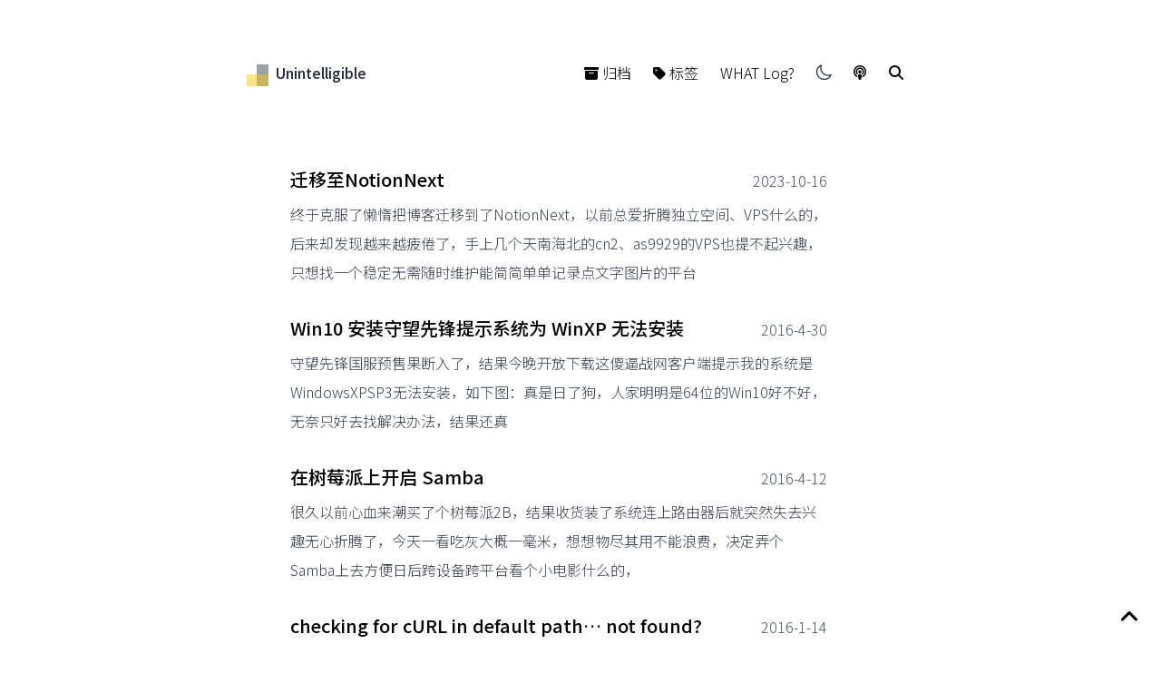

--- FILE ---
content_type: text/html; charset=utf-8
request_url: https://leo-n.com/search/page/2
body_size: 24274
content:
<!DOCTYPE html><html lang="zh-CN"><head><link rel="icon" href="/favicon.ico"/><title>Unintelligible | loading</title><meta name="theme-color" content="#000000"/><meta name="viewport" content="width=device-width, initial-scale=1.0, maximum-scale=5.0, minimum-scale=1.0"/><meta name="robots" content="follow, index, max-snippet:-1, max-image-preview:large, max-video-preview:-1"/><meta charSet="UTF-8"/><meta name="format-detection" content="telephone=no"/><meta name="mobile-web-app-capable" content="yes"/><meta name="apple-mobile-web-app-capable" content="yes"/><meta name="apple-mobile-web-app-status-bar-style" content="default"/><meta name="apple-mobile-web-app-title" content="Unintelligible | loading"/><meta name="keywords" content="Life,Game,Music,Photo,Record,Rant"/><meta name="description" content="just a blog"/><meta name="author" content="Leo.N"/><meta name="generator" content="NotionNext"/><meta http-equiv="content-language" content="zh-CN"/><meta name="geo.region" content="CN"/><meta name="geo.country" content="CN"/><meta property="og:locale" content="zh_CN"/><meta property="og:title" content="Unintelligible | loading"/><meta property="og:description" content="just a blog"/><meta property="og:url" content="https://leo-n.com/undefined"/><meta property="og:image" content="https://www.notion.so/images/page-cover/nasa_robert_stewart_spacewalk_2.jpg"/><meta property="og:image:width" content="1200"/><meta property="og:image:height" content="630"/><meta property="og:image:alt" content="Unintelligible | loading"/><meta property="og:site_name" content="Unintelligible"/><meta property="og:type" content="website"/><meta name="twitter:card" content="summary_large_image"/><meta name="twitter:site" content="@NotionNext"/><meta name="twitter:creator" content="@NotionNext"/><meta name="twitter:title" content="Unintelligible | loading"/><meta name="twitter:description" content="just a blog"/><meta name="twitter:image" content="https://www.notion.so/images/page-cover/nasa_robert_stewart_spacewalk_2.jpg"/><meta name="twitter:image:alt" content="Unintelligible | loading"/><link rel="icon" href="/favicon.ico"/><script type="application/ld+json">{"@context":"https://schema.org","@type":"WebSite","name":"Unintelligible","description":"just a blog","url":"https://leo-n.com","author":{"@type":"Person","name":"Leo.N"},"publisher":{"@type":"Organization","name":"Unintelligible","logo":{"@type":"ImageObject","url":"/avatar.svg"}}}</script><link rel="dns-prefetch" href="//fonts.googleapis.com"/><link rel="dns-prefetch" href="//www.google-analytics.com"/><link rel="dns-prefetch" href="//www.googletagmanager.com"/><link rel="preconnect" href="https://fonts.gstatic.com" crossorigin="anonymous"/><link rel="preload" href="/fonts/inter-var.woff2" as="font" type="font/woff2" crossorigin="anonymous"/><meta name="next-head-count" content="42"/><link rel="preload" href="https://cdnjs.cloudflare.com/ajax/libs/font-awesome/6.4.0/css/all.min.css" as="style" crossorigin="anonymous"/><link rel="stylesheet" href="https://cdnjs.cloudflare.com/ajax/libs/font-awesome/6.4.0/css/all.min.css" crossorigin="anonymous" referrerPolicy="no-referrer"/><script>
(function() {
  const darkMode = localStorage.getItem('darkMode')

  const prefersDark =
    window.matchMedia && window.matchMedia('(prefers-color-scheme: dark)').matches

  const defaultAppearance = 'light'

  let shouldBeDark = darkMode === 'true' || darkMode === 'dark'

  if (darkMode === null) {
    if (defaultAppearance === 'dark') {
      shouldBeDark = true
    } else if (defaultAppearance === 'auto') {
      // 检查是否在深色模式时间范围内
      const date = new Date()
      const hours = date.getHours()
      const darkTimeStart = 18
      const darkTimeEnd = 6
      
      shouldBeDark = prefersDark || (hours >= darkTimeStart || hours < darkTimeEnd)
    }
  }
  
  // 立即设置 html 元素的类
  document.documentElement.classList.add(shouldBeDark ? 'dark' : 'light')
})()
</script><link data-next-font="" rel="preconnect" href="/" crossorigin="anonymous"/><link rel="preload" href="/_next/static/css/04d62fb05118c45f.css" as="style"/><link rel="stylesheet" href="/_next/static/css/04d62fb05118c45f.css" data-n-g=""/><link rel="preload" href="/_next/static/css/ee120025adb39317.css" as="style"/><link rel="stylesheet" href="/_next/static/css/ee120025adb39317.css" data-n-g=""/><noscript data-n-css=""></noscript><script defer="" nomodule="" src="/_next/static/chunks/polyfills-42372ed130431b0a.js"></script><script src="/_next/static/chunks/webpack-628b8226ac5aa6f8.js" defer=""></script><script src="/_next/static/chunks/vendors-a2bd4c49ea2a3e71.js" defer=""></script><script src="/_next/static/chunks/main-7a0fa53f72c86d66.js" defer=""></script><script src="/_next/static/chunks/pages/_app-162c3b0ab3c6ac4f.js" defer=""></script><script src="/_next/static/chunks/common-49b095cedfe1433d.js" defer=""></script><script src="/_next/static/chunks/pages/%5Bprefix%5D/%5Bslug%5D/%5B...suffix%5D-2b629fd6f5a5056c.js" defer=""></script><script src="/_next/static/uaPK6hkAFdyZdmInYDUKp/_buildManifest.js" defer=""></script><script src="/_next/static/uaPK6hkAFdyZdmInYDUKp/_ssgManifest.js" defer=""></script><style id="__jsx-c8ffa36e4be85706">.dark body{background-color:black}.notion-quote{font-size:1em}</style><style id="__jsx-2783458257">null

  </style></head><body><div id="__next"><div id="theme-nobelium" class="font-sans font-light nobelium relative dark:text-gray-300  w-full  bg-white dark:bg-black min-h-screen flex flex-col scroll-smooth"><div class="observer-element h-4 md:h-12"></div><div class="sticky-nav m-auto w-full h-6 flex flex-row justify-between items-center mb-2 md:mb-12 py-8 bg-opacity-60 max-w-3xl px-4" id="sticky-nav"><div class="flex items-center"><a aria-label="Unintelligible" href="/"><div class="h-6 w-6"><svg width="24" height="24" viewBox="0 0 24 24" fill="none" xmlns="http://www.w3.org/2000/svg"><rect width="24" height="24" class="fill-current text-black dark:text-white"></rect><rect width="24" height="24" fill="url(#paint0_radial)"></rect><defs><radialGradient id="paint0_radial" cx="0" cy="0" r="1" gradientUnits="userSpaceOnUse" gradientTransform="rotate(45) scale(39.598)"><stop stop-color="#CFCFCF" stop-opacity="0.6"></stop><stop offset="1" stop-color="#E9E9E9" stop-opacity="0"></stop></radialGradient></defs></svg></div></a><p class="logo line-clamp-1 overflow-ellipsis ml-2 font-medium text-gray-800 dark:text-gray-300 header-name whitespace-nowrap">Unintelligible</p></div><div class="flex-shrink-0 flex"><ul class="hidden md:flex flex-row"><li class="mx-3 my-2"><div class="cursor-pointer "><div class="block text-black dark:text-gray-50 nav"><a target="_self" href="/about"> <!-- -->WHAT Log?</a></div></div></li></ul><div class="md:hidden"><div style="height:0px;will-change:height" class="fixed top-16 right-6 overflow-hidden duration-300"><div class="dark:border-black bg-white dark:bg-black rounded border p-2 text-sm"><div class="w-full px-4 py-2 text-left dark:bg-hexo-black-gray dark:border-black"><a target="_self" class="font-extralight  flex justify-between pl-2 pr-4 dark:text-gray-200 no-underline tracking-widest pb-1" href="/about"><span class=" hover:text-red-400 transition-all items-center duration-200">WHAT Log?</span></a></div></div></div></div><i class="fas fa-bars cursor-pointer px-5 flex justify-center items-center md:hidden"></i></div></div><main id="out-wrapper" class="relative m-auto flex-grow w-full transition-all max-w-2xl px-4"><div class="transition ease-in-out duration-700 transform order-first opacity-0 translate-y-16"></div></main><footer class="z-10 relative mt-6 flex-shrink-0 m-auto w-full text-gray-500 dark:text-gray-400 transition-all max-w-2xl px-4"><div class="text-center py-4 flex justify-center dark:text-gray-200 text-gray-800"><div id="darkModeButton" class=" hover:scale-110 cursor-pointer transform duration-200 w-5 h-5"> <svg xmlns="http://www.w3.org/2000/svg" fill="none" viewBox="0 0 24 24" stroke-width="1.5" stroke="currentColor"><path stroke-linecap="round" stroke-linejoin="round" d="M21.752 15.002A9.718 9.718 0 0118 15.75c-5.385 0-9.75-4.365-9.75-9.75 0-1.33.266-2.597.748-3.752A9.753 9.753 0 003 11.25C3 16.635 7.365 21 12.75 21a9.753 9.753 0 009.002-5.998z"></path></svg></div></div><hr class="border-gray-200 dark:border-gray-600"/><div class="my-4 text-sm leading-6"><div class="flex align-baseline justify-between flex-wrap"><p>© <!-- -->Leo.N<!-- --> <!-- -->2005-2026</p><a href="https://vercel.com" target="_blank" rel="noreferrer" aria-label="Vercel"><svg width="135" height="28" viewBox="0 0 135 28" fill="none" xmlns="http://www.w3.org/2000/svg" class="inline-block"><g clip-path="url(#clip0)"><path d="M129.818 0H5.09091C2.27928 0 0 2.27928 0 5.09091V22.9091C0 25.7207 2.27928 28 5.09091 28H129.818C132.63 28 134.909 25.7207 134.909 22.9091V5.09091C134.909 2.27928 132.63 0 129.818 0Z" fill="black"></path><path d="M38.4601 9.68997V16.8639H39.355V14.3036H41.1597C42.507 14.3036 43.4665 13.354 43.4665 12.0117C43.4665 10.6445 42.5268 9.68997 41.1696 9.68997H38.4601ZM39.355 10.4854H40.9359C41.975 10.4854 42.5467 11.0273 42.5467 12.0117C42.5467 12.9613 41.9551 13.5081 40.9359 13.5081H39.355V10.4854ZM46.6734 16.9584C48.1996 16.9584 49.1442 15.9044 49.1442 14.1843C49.1442 12.4591 48.1996 11.4101 46.6734 11.4101C45.1471 11.4101 44.2025 12.4591 44.2025 14.1843C44.2025 15.9044 45.1471 16.9584 46.6734 16.9584ZM46.6734 16.1878C45.6591 16.1878 45.0874 15.452 45.0874 14.1843C45.0874 12.9116 45.6591 12.1807 46.6734 12.1807C47.6875 12.1807 48.2593 12.9116 48.2593 14.1843C48.2593 15.452 47.6875 16.1878 46.6734 16.1878ZM56.8255 11.5046H55.9654L54.9115 15.7901H54.8319L53.6338 11.5046H52.8135L51.6153 15.7901H51.5358L50.4818 11.5046H49.6167L51.1182 16.8639H51.9832L53.1764 12.7177H53.2559L54.4541 16.8639H55.3241L56.8255 11.5046ZM59.7043 12.1658C60.5544 12.1658 61.1212 12.7922 61.1411 13.7418H58.1879C58.2526 12.7922 58.8492 12.1658 59.7043 12.1658ZM61.1162 15.4769C60.8925 15.9492 60.4252 16.2027 59.7341 16.2027C58.8243 16.2027 58.2327 15.5315 58.1879 14.4726V14.4328H62.0409V14.1047C62.0409 12.4392 61.161 11.4101 59.7142 11.4101C58.2427 11.4101 57.298 12.5038 57.298 14.1892C57.298 15.8845 58.2277 16.9584 59.7142 16.9584C60.8875 16.9584 61.7227 16.3916 61.9714 15.4769H61.1162ZM63.1796 16.8639H64.0346V13.5429C64.0346 12.7873 64.6264 12.2404 65.4416 12.2404C65.6109 12.2404 65.9189 12.2702 65.9889 12.2901V11.435C65.8794 11.42 65.6999 11.4101 65.5612 11.4101C64.8504 11.4101 64.2338 11.778 64.0747 12.3H63.9951V11.5046H63.1796V16.8639ZM68.8423 12.1658C69.6925 12.1658 70.2595 12.7922 70.2792 13.7418H67.3259C67.3908 12.7922 67.9877 12.1658 68.8423 12.1658ZM70.2544 15.4769C70.0304 15.9492 69.5633 16.2027 68.8722 16.2027C67.9622 16.2027 67.371 15.5315 67.3259 14.4726V14.4328H71.179V14.1047C71.179 12.4392 70.2989 11.4101 68.8525 11.4101C67.3806 11.4101 66.4362 12.5038 66.4362 14.1892C66.4362 15.8845 67.3659 16.9584 68.8525 16.9584C70.0259 16.9584 70.8609 16.3916 71.1097 15.4769H70.2544ZM74.3017 16.9584C75.0424 16.9584 75.6788 16.6055 76.0167 16.0088H76.0962V16.8639H76.9114V9.37675H76.0568V12.3497H75.9817C75.6788 11.7631 75.0475 11.4101 74.3017 11.4101C72.9392 11.4101 72.0496 12.5038 72.0496 14.1843C72.0496 15.8696 72.929 16.9584 74.3017 16.9584ZM74.5002 12.1807C75.47 12.1807 76.0765 12.9563 76.0765 14.1843C76.0765 15.4222 75.4745 16.1878 74.5002 16.1878C73.5209 16.1878 72.9341 15.4371 72.9341 14.1843C72.9341 12.9364 73.5259 12.1807 74.5002 12.1807ZM83.7033 16.9584C85.0607 16.9584 85.9503 15.8597 85.9503 14.1843C85.9503 12.4989 85.0651 11.4101 83.7033 11.4101C82.9677 11.4101 82.316 11.773 82.0227 12.3497H81.9431V9.37675H81.0879V16.8639H81.9037V16.0088H81.9832C82.3211 16.6055 82.9575 16.9584 83.7033 16.9584ZM83.5041 12.1807C84.4835 12.1807 85.0651 12.9314 85.0651 14.1843C85.0651 15.4371 84.4835 16.1878 83.5041 16.1878C82.5299 16.1878 81.9234 15.4222 81.9234 14.1843C81.9234 12.9464 82.5299 12.1807 83.5041 12.1807ZM87.3478 18.8029C88.2972 18.8029 88.7249 18.435 89.1818 17.1921L91.2754 11.5046H90.3654L88.8986 15.9144H88.819L87.3478 11.5046H86.4231L88.4067 16.8689L88.3068 17.1871C88.0834 17.8334 87.8149 18.0671 87.3229 18.0671C87.2033 18.0671 87.069 18.0621 86.9647 18.0422V18.773C87.0843 18.7929 87.2332 18.8029 87.3478 18.8029ZM98.4148 16.8639L100.895 9.68997H99.5284L97.7383 15.3675H97.6543L95.8496 9.68997H94.4324L96.9384 16.8639H98.4148ZM103.516 12.295C104.257 12.295 104.744 12.8121 104.769 13.6175H102.208C102.263 12.822 102.78 12.295 103.516 12.295ZM104.778 15.3675C104.6 15.7702 104.177 15.9939 103.565 15.9939C102.755 15.9939 102.233 15.4272 102.203 14.5223V14.4577H106.001V14.06C106.001 12.3447 105.072 11.3156 103.521 11.3156C101.945 11.3156 100.965 12.4144 100.965 14.1644C100.965 15.9144 101.93 16.9733 103.53 16.9733C104.813 16.9733 105.723 16.3568 105.947 15.3675H104.778ZM107.036 16.8639H108.269V13.7219C108.269 12.9613 108.826 12.4641 109.626 12.4641C109.835 12.4641 110.163 12.4989 110.257 12.5337V11.3902C110.143 11.3555 109.924 11.3355 109.745 11.3355C109.045 11.3355 108.458 11.7333 108.308 12.2702H108.224V11.425H107.036V16.8639ZM115.627 13.2546C115.498 12.1111 114.652 11.3156 113.255 11.3156C111.62 11.3156 110.66 12.3647 110.66 14.1296C110.66 15.9193 111.625 16.9733 113.26 16.9733C114.638 16.9733 115.493 16.2077 115.627 15.0692H114.454C114.324 15.636 113.897 15.9392 113.255 15.9392C112.415 15.9392 111.908 15.273 111.908 14.1296C111.908 13.001 112.41 12.3497 113.255 12.3497C113.932 12.3497 114.339 12.7276 114.454 13.2546H115.627ZM118.883 12.295C119.624 12.295 120.112 12.8121 120.136 13.6175H117.576C117.63 12.822 118.148 12.295 118.883 12.295ZM120.147 15.3675C119.967 15.7702 119.545 15.9939 118.933 15.9939C118.123 15.9939 117.601 15.4272 117.571 14.5223V14.4577H121.369V14.06C121.369 12.3447 120.439 11.3156 118.888 11.3156C117.312 11.3156 116.333 12.4144 116.333 14.1644C116.333 15.9144 117.298 16.9733 118.899 16.9733C120.181 16.9733 121.091 16.3568 121.314 15.3675H120.147ZM122.453 16.8639H123.686V9.32202H122.453V16.8639Z" fill="white"></path><path d="M14.8431 8.27271L20.7772 18.4545H8.90918L14.8431 8.27271Z" fill="white"></path><path d="M27.6819 0V28" stroke="#5E5E5E" stroke-width="0.636364"></path></g><defs><clipPath id="clip0"><rect width="134.909" height="28" fill="white"></rect></clipPath></defs></svg></a></div></div></footer><div class="fixed right-4 bottom-4"><div title="回到顶部" class="cursor-pointer p-2 text-center"><i class="fas fa-angle-up text-2xl"></i></div></div><div class="bottom-4 -left-14 fixed justify-end z-40"></div></div><script async="">
                (function(c, l, a, r, i, t, y) {
                  c[a] = c[a] || function() {
                    (c[a].q = c[a].q || []).push(arguments);
                  };
                  t = l.createElement(r);
                  t.async = 1;
                  t.src = "https://www.clarity.ms/tag/" + i;
                  y = l.getElementsByTagName(r)[0];
                  if (y && y.parentNode) {
                    y.parentNode.insertBefore(t, y);
                  } else {
                    l.head.appendChild(t);
                  }
                })(window, document, "clarity", "script", "r4gkechsvw");
                </script></div><script id="__NEXT_DATA__" type="application/json">{"props":{"pageProps":{"NOTION_CONFIG":{},"notice":null,"siteInfo":{"title":"Unintelligible","description":"just a blog","pageCover":"https://www.notion.so/images/page-cover/nasa_robert_stewart_spacewalk_2.jpg","icon":"/avatar.svg","link":"https://leo-n.com"},"allPages":[{"id":"bd9b82f0-7cb9-4d72-847f-b6c69b4d2ef2","tags":["NotionNext","Artalk","Typecho"],"date":{"start_date":"2023-10-16"},"type":"Post","category":"折腾","summary":"终于克服了懒惰把博客迁移到了NotionNext，以前总爱折腾独立空间、VPS什么的，后来却发现越来越疲倦了，手上几个天南海北的cn2、as9929的VPS也提不起兴趣，只想找一个稳定无需随时维护能简简单单记录点文字图片的平台","slug":"archives/move-to-notionnext","title":"迁移至NotionNext","status":"Published","comment":"","publishDate":1697414400000,"publishDay":"2023-10-16","lastEditedDate":"2025-01-19T18:18:04.100Z","lastEditedDay":"2025-1-19","fullWidth":false,"pageIcon":"","pageCover":"","pageCoverThumbnail":"","ext":{},"tagItems":[{"name":"NotionNext","color":"gray"},{"name":"Artalk","color":"red"},{"name":"Typecho","color":"purple"}],"href":"/archives/move-to-notionnext","target":"_self","password":""},{"id":"550b912c-a6b6-4da0-b7ae-1035eb199ef3","date":{"start_date":"2023-10-15"},"type":"Page","slug":"about","title":"WHAT Log?","status":"Published","category":"","comment":"","publishDate":1697328000000,"publishDay":"2023-10-15","lastEditedDate":"2023-11-03T13:13:11.187Z","lastEditedDay":"2023-11-3","fullWidth":false,"pageIcon":"💤","pageCover":"","pageCoverThumbnail":"","ext":{},"tagItems":[],"href":"/about","target":"_self","password":"","to":"about"},{"id":"8dfa5a82-cace-4ac9-b9ff-e35c118c1c6e","password":"","tags":["Import","OverWatch"],"date":{"start_date":"2016-04-30"},"type":"Post","category":"瞎聊","summary":"守望先锋国服预售果断入了，结果今晚开放下载这傻逼战网客户端提示我的系统是WindowsXPSP3无法安装，如下图：真是日了狗，人家明明是64位的Win10好不好，无奈只好去找解决办法，结果还真","slug":"archives/win10-overwatch","title":"Win10 安装守望先锋提示系统为 WinXP 无法安装","status":"Published","comment":"","publishDate":1461974400000,"publishDay":"2016-4-30","lastEditedDate":"2023-10-15T08:53:00.419Z","lastEditedDay":"2023-10-15","fullWidth":false,"pageIcon":"","pageCover":"","pageCoverThumbnail":"","ext":{},"tagItems":[{"name":"Import","color":"yellow"},{"name":"OverWatch","color":"orange"}],"href":"/archives/win10-overwatch","target":"_self"},{"id":"97253f90-03c3-45d7-9e54-eae24004f15b","password":"","tags":["Import","Linux","RaspberryPi"],"date":{"start_date":"2016-04-12"},"type":"Post","category":"折腾","summary":"很久以前心血来潮买了个树莓派2B，结果收货装了系统连上路由器后就突然失去兴趣无心折腾了，今天一看吃灰大概一毫米，想想物尽其用不能浪费，决定弄个Samba上去方便日后跨设备跨平台看个小电影什么的，","slug":"archives/raspberrypi-samba","title":"在树莓派上开启 Samba","status":"Published","comment":"","publishDate":1460419200000,"publishDay":"2016-4-12","lastEditedDate":"2023-10-15T08:56:04.344Z","lastEditedDay":"2023-10-15","fullWidth":false,"pageIcon":"","pageCover":"","pageCoverThumbnail":"","ext":{},"tagItems":[{"name":"Import","color":"yellow"},{"name":"Linux","color":"brown"},{"name":"RaspberryPi","color":"green"}],"href":"/archives/raspberrypi-samba","target":"_self"},{"id":"0b25dd6b-a492-4f5f-a798-e2e343eed8d5","password":"","tags":["Import","Debian","Linux","CSS"],"date":{"start_date":"2016-01-14"},"type":"Post","category":"折腾","summary":"今晚弄某VPS，结果一句checkingforcURLindefaultpath…notfound把我快给玩疯了，还好有我大Google在，哦，还有我大啥都傻克斯的不懈努力，最后终","slug":"archives/curl-libcurl4-gnutls-dev","title":"checking for cURL in default path… not\n  found?","status":"Published","comment":"","publishDate":1452729600000,"publishDay":"2016-1-14","lastEditedDate":"2023-10-15T08:56:39.519Z","lastEditedDay":"2023-10-15","fullWidth":false,"pageIcon":"","pageCover":"","pageCoverThumbnail":"","ext":{},"tagItems":[{"name":"Import","color":"yellow"},{"name":"Debian","color":"yellow"},{"name":"Linux","color":"brown"},{"name":"CSS","color":"brown"}],"href":"/archives/curl-libcurl4-gnutls-dev","target":"_self"},{"id":"06076bf8-a153-4af3-8c72-c6eb048345e9","password":"","tags":["Import","Linux"],"date":{"start_date":"2010-10-12"},"type":"Post","category":"折腾","summary":"这几天帮一客户把网站从国内某垃圾idc搬到国外的vps（何为垃圾？丫的竟然不支持在线压缩，=。=），本来是想帮其安装kloxo的面板方便直观的操作文件，但考虑到kloxo用的是Apache","slug":"archives/one-key-backup-vps-files","title":"一键备份 vps 上的文件","status":"Published","comment":"","publishDate":1286841600000,"publishDay":"2010-10-12","lastEditedDate":"2023-10-15T08:57:25.938Z","lastEditedDay":"2023-10-15","fullWidth":false,"pageIcon":"","pageCover":"","pageCoverThumbnail":"","ext":{},"tagItems":[{"name":"Import","color":"yellow"},{"name":"Linux","color":"brown"}],"href":"/archives/one-key-backup-vps-files","target":"_self"},{"id":"aaae615e-0904-4f22-bd19-363f220566e3","password":"","tags":["Import","Spam"],"date":{"start_date":"2010-09-14"},"type":"Post","category":"瞎聊","summary":"Spam，想必独立Blogger都不会陌生，它就像现实世界里出现在老式住宅楼道中或街边电线杆上的出售X支X药、老军医特方治lin病mei毒、包办名校毕业证学位证以及各种等级证、专业疏通管道、开门","slug":"archives/boast-spam","title":"大话 Spam","status":"Published","comment":"","publishDate":1284422400000,"publishDay":"2010-9-14","lastEditedDate":"2023-10-15T09:00:01.418Z","lastEditedDay":"2023-10-15","fullWidth":false,"pageIcon":"","pageCover":"","pageCoverThumbnail":"","ext":{},"tagItems":[{"name":"Import","color":"yellow"},{"name":"Spam","color":"default"}],"href":"/archives/boast-spam","target":"_self"},{"id":"1f87f97d-f18d-4747-a1d3-93328eae3544","password":"","tags":["Import","PHP","WordPress"],"date":{"start_date":"2010-06-30"},"type":"Post","category":"折腾","summary":"看到这个蛋疼的标题，也许你也和我一样蛋疼了，对于大多数人蛋疼的单人博客来说，这个举动的确是非常蛋疼。但也许对于多用户写作博客来说（例如大名鼎鼎的煎蛋、可能吧），这篇文章可能就没那么蛋疼了。折腾这","slug":"archives/add-author-info-to-wordpress-post","title":"给博客文章添加作者信息","status":"Published","comment":"","publishDate":1277856000000,"publishDay":"2010-6-30","lastEditedDate":"2023-10-15T09:12:11.443Z","lastEditedDay":"2023-10-15","fullWidth":false,"pageIcon":"","pageCover":"","pageCoverThumbnail":"","ext":{},"tagItems":[{"name":"Import","color":"yellow"},{"name":"PHP","color":"red"},{"name":"WordPress","color":"blue"}],"href":"/archives/add-author-info-to-wordpress-post","target":"_self"},{"id":"d14f4f56-090a-40e5-81da-781b36257742","password":"","tags":["Import","WordPress"],"date":{"start_date":"2010-05-18"},"type":"Post","category":"瞎聊","summary":"最近都没更新文章，实在是太忙了，又是期中考又是做主题。这次做的主题可以说是一个准商业的CMS主题，是帮上海某家游戏门户网站做的，首页上全部调用分类文章，首页数据库查询次数达到了惊人的80+，Ma","slug":"archives/wordpress-cms-news-theme","title":"我干什么去了?","status":"Published","comment":"","publishDate":1274140800000,"publishDay":"2010-5-18","lastEditedDate":"2023-10-15T09:02:15.410Z","lastEditedDay":"2023-10-15","fullWidth":false,"pageIcon":"","pageCover":"","pageCoverThumbnail":"","ext":{},"tagItems":[{"name":"Import","color":"yellow"},{"name":"WordPress","color":"blue"}],"href":"/archives/wordpress-cms-news-theme","target":"_self"},{"id":"986db2d4-562d-4b93-a280-097ae2467504","password":"","tags":["Import","CSS","WordPress"],"date":{"start_date":"2010-04-15"},"type":"Post","category":"折腾","summary":"这个主题是我很久很久以前基于zxt的微博主题修改而来，呃，到底有多久呢？各位可以去看这篇文章，自从那篇文章写出来后，有不少人想要，但我只给了部分几个，这就是为什么我把标题写成公开发布的原因。","slug":"archives/wordpress-micblog-theme-zxt-battlenet-release","title":"Wordpress 微博主题 ZXT-Battlenet 公开发布","status":"Published","comment":"","publishDate":1271289600000,"publishDay":"2010-4-15","lastEditedDate":"2023-10-15T09:04:02.779Z","lastEditedDay":"2023-10-15","fullWidth":false,"pageIcon":"","pageCover":"","pageCoverThumbnail":"","ext":{},"tagItems":[{"name":"Import","color":"yellow"},{"name":"CSS","color":"brown"},{"name":"WordPress","color":"blue"}],"href":"/archives/wordpress-micblog-theme-zxt-battlenet-release","target":"_self"},{"id":"2a666681-ca7a-4e5d-ab41-058f2f8325d9","password":"","tags":["Import","CSS","WordPress"],"date":{"start_date":"2010-04-01"},"type":"Post","category":"折腾","summary":"细心的同学可能发现了，当你准备第二次在本博发表评论时你的Gravatar头像已经自动显示出来了，其实这也不是什么高端技术，三四行的代码即可实现，废话不多说，上代码","slug":"archives/display-gravatar-with-cookies","title":"自动显示回头访客的 Gravatar 头像","status":"Published","comment":"","publishDate":1270080000000,"publishDay":"2010-4-1","lastEditedDate":"2023-10-15T09:05:03.454Z","lastEditedDay":"2023-10-15","fullWidth":false,"pageIcon":"","pageCover":"","pageCoverThumbnail":"","ext":{},"tagItems":[{"name":"Import","color":"yellow"},{"name":"CSS","color":"brown"},{"name":"WordPress","color":"blue"}],"href":"/archives/display-gravatar-with-cookies","target":"_self"},{"id":"0486cc93-f711-4792-b558-6276184fb17e","password":"","tags":["Import","WordPress"],"date":{"start_date":"2010-03-18"},"type":"Post","category":"瞎聊","summary":"我回来了！经历了多次跳票以后我终于完成了现在这个主题，从今天开始，我将恢复更新博客。对于新主题，我要感谢以下各位博友，正因为有他们的各种代码以及创意，才有了我现在这个主题。Willin：Aj","slug":"archives/i-am-back","title":"Hello World!","status":"Published","comment":"","publishDate":1268870400000,"publishDay":"2010-3-18","lastEditedDate":"2023-10-15T09:06:09.175Z","lastEditedDay":"2023-10-15","fullWidth":false,"pageIcon":"","pageCover":"","pageCoverThumbnail":"","ext":{},"tagItems":[{"name":"Import","color":"yellow"},{"name":"WordPress","color":"blue"}],"href":"/archives/i-am-back","target":"_self"},{"id":"45b2424d-13a9-4a43-8ce8-3fb91a711ea6","password":"","tags":["Import","Rant"],"date":{"start_date":"2009-12-21"},"type":"Post","category":"瞎聊","summary":"致各位有心无心点进我博客的朋友以及各让我头疼的自动或人工Spamer：最近由于各种原因无心折腾Wordpress了，貌似我去年也是这个时候暂时停止更新博客，好吧，你们可以理解成我冬眠去了，待","slug":"archives/blog-hibernation","title":"博客冬眠段时间","status":"Published","comment":"","publishDate":1261353600000,"publishDay":"2009-12-21","lastEditedDate":"2023-10-14T22:43:34.628Z","lastEditedDay":"2023-10-14","fullWidth":false,"pageIcon":"","pageCover":"","pageCoverThumbnail":"","ext":{},"tagItems":[{"name":"Import","color":"yellow"},{"name":"Rant","color":"pink"}],"href":"/archives/blog-hibernation","target":"_self"},{"id":"31aeb926-b9c9-4e52-ab19-cc77fcd2255a","password":"","tags":["Import","WordPress","CSS"],"date":{"start_date":"2009-11-21"},"type":"Post","category":"折腾","summary":"记得以前写过一篇名叫利用CollapsibleElements实现文章内容折叠效果的文章，当时Willin大师说过可以用jQuery来实现，无奈当时对jQuery毫无一点研究，只能硬着头皮","slug":"archives/slide-post-with-jquery","title":"利用 jQuery 实现文章部分内容收缩","status":"Published","comment":"","publishDate":1258761600000,"publishDay":"2009-11-21","lastEditedDate":"2023-10-15T09:19:34.034Z","lastEditedDay":"2023-10-15","fullWidth":false,"pageIcon":"","pageCover":"","pageCoverThumbnail":"","ext":{},"tagItems":[{"name":"Import","color":"yellow"},{"name":"WordPress","color":"blue"},{"name":"CSS","color":"brown"}],"href":"/archives/slide-post-with-jquery","target":"_self"},{"id":"7ac4b475-ec80-4017-aba2-bf9b23901f8a","password":"","tags":["Import","CSS","WordPress"],"date":{"start_date":"2009-11-13"},"type":"Post","category":"折腾","summary":"在上一篇介绍副标题处显示嘀咕消息的文章中，我是把嘀咕的js放在header.php中，这是一个常规的方法，简单方便易实现，但这方法也存在一个很大的弊端，因为网页是按从上到下的顺序进行加载","slug":"archives/modify-html-load-by-jquery","title":"利用 jQuery 改变网页元素加载顺序","status":"Published","comment":"","publishDate":1258070400000,"publishDay":"2009-11-13","lastEditedDate":"2023-10-14T22:43:34.628Z","lastEditedDay":"2023-10-14","fullWidth":false,"pageIcon":"","pageCover":"","pageCoverThumbnail":"","ext":{},"tagItems":[{"name":"Import","color":"yellow"},{"name":"CSS","color":"brown"},{"name":"WordPress","color":"blue"}],"href":"/archives/modify-html-load-by-jquery","target":"_self"},{"id":"bf6e4b05-82af-4f1f-ac38-9afa17535c63","password":"","tags":["Import","CSS","WordPress"],"date":{"start_date":"2009-11-08"},"type":"Post","category":"折腾","summary":"也许观察仔细的童鞋早已发现我博客副标题旁的东西了，其实这就是一个嘀咕消息的显示，这篇文章就是告诉各位如何实现的，当然，是写给新手看的，高手们不要鄙视我。首先来介绍下什么是嘀咕","slug":"archives/digu-for-description","title":"副标题处显示嘀咕消息","status":"Published","comment":"","publishDate":1257638400000,"publishDay":"2009-11-8","lastEditedDate":"2023-10-14T22:43:34.628Z","lastEditedDay":"2023-10-14","fullWidth":false,"pageIcon":"","pageCover":"","pageCoverThumbnail":"","ext":{},"tagItems":[{"name":"Import","color":"yellow"},{"name":"CSS","color":"brown"},{"name":"WordPress","color":"blue"}],"href":"/archives/digu-for-description","target":"_self"},{"id":"49c3f688-8867-4cc6-bf91-43c437c4f6a5","password":"","tags":["Import","CSS","WordPress"],"date":{"start_date":"2009-11-05"},"type":"Post","category":"折腾","summary":"上一篇文章提到的已经成功发表过评论的评论者在下次评论时仍需重新输入姓名，电邮地址的问题已经查明是由缓存插件HyperCache引起的，能找到的解决方法是利用js来解决，但无奈在我博客上测试","slug":"archives/hide-visitor-info-with-jquery","title":"用 jQuery 隐藏回头访客资料输入框","status":"Published","comment":"","publishDate":1257379200000,"publishDay":"2009-11-5","lastEditedDate":"2023-10-15T09:20:16.780Z","lastEditedDay":"2023-10-15","fullWidth":false,"pageIcon":"","pageCover":"","pageCoverThumbnail":"","ext":{},"tagItems":[{"name":"Import","color":"yellow"},{"name":"CSS","color":"brown"},{"name":"WordPress","color":"blue"}],"href":"/archives/hide-visitor-info-with-jquery","target":"_self"},{"id":"44c9f1b8-40ba-4933-a72f-2e0ff2cba2b6","password":"","tags":["Import","WordPress"],"date":{"start_date":"2009-11-04"},"type":"Post","category":"折腾","summary":"由于之前对主题修改的我很是不满意，所以我再次进行了大幅度改动，现在的主题终于能让我连续看1分钟不会感到视觉疲劳了。再次唠叨下改动了几个地方：1.去除之前透明效果，部分位置用图片产生伪透明效果","slug":"archives/modify-theme-again","title":"博客主题再次修改","status":"Published","comment":"","publishDate":1257292800000,"publishDay":"2009-11-4","lastEditedDate":"2023-10-15T09:21:10.298Z","lastEditedDay":"2023-10-15","fullWidth":false,"pageIcon":"","pageCover":"","pageCoverThumbnail":"","ext":{},"tagItems":[{"name":"Import","color":"yellow"},{"name":"WordPress","color":"blue"}],"href":"/archives/modify-theme-again","target":"_self"},{"id":"a7721f7f-2e95-4ac7-b26e-001d8c04237a","password":"","tags":["Import","Software"],"date":{"start_date":"2009-10-17"},"type":"Post","category":"瞎聊","summary":"什么是QQDrNetMon？光从名字上还真看不出个所以然来，其实，如果我说这是一个QQ医生里面的剥离组件，大家就明白了，写这篇推荐是受到iPlaysoft介绍QQ医生此功能的影响，再本着方便广大","slug":"archives/qqdrnetmon","title":"百年难遇的软件推荐之 QQDrNetMon","status":"Published","comment":"","publishDate":1255737600000,"publishDay":"2009-10-17","lastEditedDate":"2023-10-14T22:43:34.628Z","lastEditedDay":"2023-10-14","fullWidth":false,"pageIcon":"","pageCover":"","pageCoverThumbnail":"","ext":{},"tagItems":[{"name":"Import","color":"yellow"},{"name":"Software","color":"red"}],"href":"/archives/qqdrnetmon","target":"_self"},{"id":"de0da63b-a878-4685-8bd7-b4fddecc5fba","password":"","tags":["Import","CSS","WordPress"],"date":{"start_date":"2009-10-11"},"type":"Post","category":"折腾","summary":"首先，请原谅我一天之内连发两篇文章，且两篇文章标题上都出现了\u0026，这并不仅仅是一个巧合，哈哈，不废话了，转入正题。修改主题后，我发现了一个严重的问题，就是雅黑字体在IE7，IE8里面模糊的","slug":"archives/ie-firefox-hack","title":"IE\u0026Firefox Hack","status":"Published","comment":"","publishDate":1255219200000,"publishDay":"2009-10-11","lastEditedDate":"2023-10-15T09:21:29.070Z","lastEditedDay":"2023-10-15","fullWidth":false,"pageIcon":"","pageCover":"","pageCoverThumbnail":"","ext":{},"tagItems":[{"name":"Import","color":"yellow"},{"name":"CSS","color":"brown"},{"name":"WordPress","color":"blue"}],"href":"/archives/ie-firefox-hack","target":"_self"},{"id":"317325f3-d34e-4932-afdb-89a1681a0f6b","password":"","tags":["Import","CSS","WordPress"],"date":{"start_date":"2009-10-11"},"type":"Post","category":"折腾","summary":"闲了这么久，终于花了一个晚上把wlsy童鞋的SimpleG主题修改完了。话说每一次对主题的修改就是一次对CSS学习的过程，这不，这一次又学到了一点知识，在Firefox等对CSS规则支持良好的浏","slug":"archives/theme-gray-green","title":"Gray\u0026Green?","status":"Published","comment":"","publishDate":1255219200000,"publishDay":"2009-10-11","lastEditedDate":"2023-10-15T09:21:55.038Z","lastEditedDay":"2023-10-15","fullWidth":false,"pageIcon":"","pageCover":"","pageCoverThumbnail":"","ext":{},"tagItems":[{"name":"Import","color":"yellow"},{"name":"CSS","color":"brown"},{"name":"WordPress","color":"blue"}],"href":"/archives/theme-gray-green","target":"_self"},{"id":"7f296524-2c09-4650-808d-6bee8a384a49","password":"","tags":["Import","CSS","Rant","WordPress"],"date":{"start_date":"2009-10-11"},"type":"Post","category":"折腾","summary":"记得曾经有一款统计插件叫clicki，它能在您的博客里显示出访客来自哪里以及访客是通过哪个链接点进来的，当时我是非常喜欢，但此插件是通过js来实现效果，无法修改样式，与整个版面有点不协调，在我最","slug":"archives/simple-stats-widge-and-unforeseen","title":"意外啊意外","status":"Published","comment":"","publishDate":1255219200000,"publishDay":"2009-10-11","lastEditedDate":"2023-10-15T09:22:06.344Z","lastEditedDay":"2023-10-15","fullWidth":false,"pageIcon":"","pageCover":"","pageCoverThumbnail":"","ext":{},"tagItems":[{"name":"Import","color":"yellow"},{"name":"CSS","color":"brown"},{"name":"Rant","color":"pink"},{"name":"WordPress","color":"blue"}],"href":"/archives/simple-stats-widge-and-unforeseen","target":"_self"},{"id":"52dca84e-b23b-4169-8a79-2518e24b1884","password":"","tags":["Import","Rant","WoW"],"date":{"start_date":"2009-09-19"},"type":"Post","category":"娱乐","summary":"昨天晚上用手机上NGA看见魔兽世界临时维护8小时，各种猜测纷纷出现，停服？收费？巫妖王上线？大体看了下，认同停服的人是最多的，因为不久前曾传出网易魔兽世界因为各种审批问题需停服的消息，但猜测终归","slug":"archives/netease-wow-is-back","title":"网易魔兽世界正式收费运营","status":"Published","comment":"","publishDate":1253318400000,"publishDay":"2009-9-19","lastEditedDate":"2023-10-14T22:43:34.628Z","lastEditedDay":"2023-10-14","fullWidth":false,"pageIcon":"","pageCover":"","pageCoverThumbnail":"","ext":{},"tagItems":[{"name":"Import","color":"yellow"},{"name":"Rant","color":"pink"},{"name":"WoW","color":"gray"}],"href":"/archives/netease-wow-is-back","target":"_self"},{"id":"b113f737-1cd7-4cfa-9b1c-105fbb59583d","password":"","tags":["Import","Hardware","Rant"],"date":{"start_date":"2009-09-14"},"type":"Post","category":"瞎聊","summary":"昨晚开始，笔记本屏幕开始抽风，难道我真的遇到传说中的nv8400系列显卡缺陷了吗？今早起来开电脑，显示器变成6小块了，真niubility。过会送修，还好是在保修期内，不然我TM就赔了，等修好后","slug":"archives/hp-notebook-screen-bad","title":"HP 笔记本成功花屏","status":"Published","comment":"","publishDate":1252886400000,"publishDay":"2009-9-14","lastEditedDate":"2023-10-14T22:43:34.628Z","lastEditedDay":"2023-10-14","fullWidth":false,"pageIcon":"","pageCover":"","pageCoverThumbnail":"","ext":{},"tagItems":[{"name":"Import","color":"yellow"},{"name":"Hardware","color":"pink"},{"name":"Rant","color":"pink"}],"href":"/archives/hp-notebook-screen-bad","target":"_self"},{"id":"7cb7d030-48b0-42ba-86e0-a5541ec85d29","password":"","tags":["Import","CSS","WordPress"],"date":{"start_date":"2009-09-09"},"type":"Post","category":"折腾","summary":"恩，这是我一个月前放假在家的蛋疼产物，其实也不能完全怪我的蛋疼，为啥？天朝的优秀微博诸如饭否，叽歪，嘀咕都TM的集体维护了。Twitter呢？“祖国人民请放心，我绝对不会让特维特这个美帝国主","slug":"archives/its-a-micblog-by-wordpress","title":"用 WordPress 做了一个微博","status":"Published","comment":"","publishDate":1252454400000,"publishDay":"2009-9-9","lastEditedDate":"2023-10-15T09:27:04.084Z","lastEditedDay":"2023-10-15","fullWidth":false,"pageIcon":"","pageCover":"","pageCoverThumbnail":"","ext":{},"tagItems":[{"name":"Import","color":"yellow"},{"name":"CSS","color":"brown"},{"name":"WordPress","color":"blue"}],"href":"/archives/its-a-micblog-by-wordpress","target":"_self"},{"id":"cd46fd9d-5ee9-4d37-ad98-7e9d9c736117","password":"","tags":["Import","Rant"],"date":{"start_date":"2009-08-19"},"type":"Post","category":"瞎聊","summary":"这段时间放假在家无法安心写博，开学也近在咫尺了，博客即将恢复生机。所以我觉得我有必要出现一下，不然会让别人怀疑我是不是放弃写博了。虽然9月还没来临，但还是送上来自GreenDay的WakeM","slug":"archives/i-will-be-back","title":"I will be back","status":"Published","comment":"","publishDate":1250640000000,"publishDay":"2009-8-19","lastEditedDate":"2023-10-14T22:43:34.628Z","lastEditedDay":"2023-10-14","fullWidth":false,"pageIcon":"","pageCover":"","pageCoverThumbnail":"","ext":{},"tagItems":[{"name":"Import","color":"yellow"},{"name":"Rant","color":"pink"}],"href":"/archives/i-will-be-back","target":"_self"},{"id":"03902036-c23e-4ac9-8fd7-3f90abee2a17","password":"","tags":["Import","Software"],"date":{"start_date":"2009-07-19"},"type":"Post","category":"折腾","summary":"来自远景论坛转自WZOR的消息：СегодняутромпоМоскве(вСШАбылвечер)подписанзолотойкодрелизадляпроизво","slug":"archives/win7-rtm-7600-16385","title":"WZOR 最新消息 Win7 RTM 版本已经选定！","status":"Published","comment":"","publishDate":1247961600000,"publishDay":"2009-7-19","lastEditedDate":"2023-10-14T22:43:34.628Z","lastEditedDay":"2023-10-14","fullWidth":false,"pageIcon":"","pageCover":"","pageCoverThumbnail":"","ext":{},"tagItems":[{"name":"Import","color":"yellow"},{"name":"Software","color":"red"}],"href":"/archives/win7-rtm-7600-16385","target":"_self"},{"id":"3091a389-9580-4b4f-ae62-c0d764728d9d","password":"","tags":["Import","Hardware","Software"],"date":{"start_date":"2009-07-15"},"type":"Post","category":"折腾","summary":"话说我自从用上了Win7后，腰也不疼了，腿脚也灵便了，上楼也更有劲了，但慢慢的却发现了点小问题，开始时本子装的是XP，我只给系统盘（C盘）预留了10G，那时也的确够用了，但装Win7后，发现C盘","slug":"archives/keep-date-safe-move-logical","title":"保持数据无损减少逻辑分区空间增加至主分区的操作小结","status":"Published","comment":"","publishDate":1247616000000,"publishDay":"2009-7-15","lastEditedDate":"2023-10-14T22:43:34.628Z","lastEditedDay":"2023-10-14","fullWidth":false,"pageIcon":"","pageCover":"","pageCoverThumbnail":"","ext":{},"tagItems":[{"name":"Import","color":"yellow"},{"name":"Hardware","color":"pink"},{"name":"Software","color":"red"}],"href":"/archives/keep-date-safe-move-logical","target":"_self"},{"id":"d2bad932-cabe-4822-93e3-d03faf9aad12","password":"","tags":["Import","Google"],"date":{"start_date":"2009-07-10"},"type":"Post","category":"瞎聊","summary":"尼古拉·特斯拉（NikolaTesla，1856年7月10日－1943年1月7日）是世界知名的发明家、物理学家、机械工程师和电机工程师。塞尔维亚血统的他出生在克罗地亚(后并入奥地利帝国)。特斯","slug":"archives/google-doodle-nikola-tesla-birth-of-153-anniversary","title":"Google 今日 Doodle 纪念交流发电机发明者尼古拉 · 特斯拉诞辰\n  153 周年","status":"Published","comment":"","publishDate":1247184000000,"publishDay":"2009-7-10","lastEditedDate":"2023-10-15T09:28:10.426Z","lastEditedDay":"2023-10-15","fullWidth":false,"pageIcon":"","pageCover":"","pageCoverThumbnail":"","ext":{},"tagItems":[{"name":"Import","color":"yellow"},{"name":"Google","color":"purple"}],"href":"/archives/google-doodle-nikola-tesla-birth-of-153-anniversary","target":"_self"},{"id":"e4a6be64-cef2-4c30-b0fc-12919600dcee","password":"","tags":["Import","WoW"],"date":{"start_date":"2009-07-08"},"type":"Post","category":"娱乐","summary":"视频是最后44秒的，Stars在对岸欢呼世界FD，我们在这边等待网易开TBC。。。。。。点击打开Stars世界首杀零守护尤格萨隆最后44秒视频掉落以及更多消息请看：http://wow.178.","slug":"archives/stars-world-first-kill-yogg","title":"星辰 World First Kill 零守护尤格萨隆最后 44 秒以及完整版视频","status":"Published","comment":"","publishDate":1247011200000,"publishDay":"2009-7-8","lastEditedDate":"2023-10-14T22:43:34.628Z","lastEditedDay":"2023-10-14","fullWidth":false,"pageIcon":"","pageCover":"","pageCoverThumbnail":"","ext":{},"tagItems":[{"name":"Import","color":"yellow"},{"name":"WoW","color":"gray"}],"href":"/archives/stars-world-first-kill-yogg","target":"_self"},{"id":"5c60ac70-695d-4ce4-9700-95ab534801ef","password":"","tags":["Import","CSS","WordPress"],"date":{"start_date":"2009-07-05"},"type":"Post","category":"折腾","summary":"有些时候，你可能不得不在文章中添加一些图片、Flash或视频文件，但当此篇文章位于博客首页且你不愿意使用more标签时，你会发现，你的博客首页打开速度变慢了，某篇关于网页打开速度的心理学中提到：","slug":"archives/wordpress-plugins-collapsible-elements","title":"利用 Collapsible Elements 实现文章内容折叠效果","status":"Published","comment":"","publishDate":1246752000000,"publishDay":"2009-7-5","lastEditedDate":"2023-10-14T22:43:34.628Z","lastEditedDay":"2023-10-14","fullWidth":false,"pageIcon":"","pageCover":"","pageCoverThumbnail":"","ext":{},"tagItems":[{"name":"Import","color":"yellow"},{"name":"CSS","color":"brown"},{"name":"WordPress","color":"blue"}],"href":"/archives/wordpress-plugins-collapsible-elements","target":"_self"},{"id":"3dab7698-5325-4dc7-b775-97bc8ceb5d4b","password":"","tags":["CSS","Import","WordPress"],"date":{"start_date":"2009-06-30"},"type":"Post","category":"折腾","summary":"其实这是别人在Wordpress.org.cn上提出来的问题，因为我也时不时弄下校内，所以就研究了下怎么实现。首先，找到你所使用模板里的single.php，用文本编辑器打开（注意选择用UTF-","slug":"archives/share-to-xiaonei-without-plugins","title":"不用插件实现分享博文至校内","status":"Published","comment":"","publishDate":1246320000000,"publishDay":"2009-6-30","lastEditedDate":"2023-10-15T09:28:26.235Z","lastEditedDay":"2023-10-15","fullWidth":false,"pageIcon":"","pageCover":"","pageCoverThumbnail":"","ext":{},"tagItems":[{"name":"CSS","color":"brown"},{"name":"Import","color":"yellow"},{"name":"WordPress","color":"blue"}],"href":"/archives/share-to-xiaonei-without-plugins","target":"_self"},{"id":"b624fa15-0981-44cd-a0e5-fced39b589e3","password":"","tags":["Import","WordPress"],"date":{"start_date":"2009-06-28"},"type":"Post","category":"瞎聊","summary":"写在最前面在接下来即将映入您眼帘的九个简约而不简单的WordPress主题中，八个为国人制作，另一个为国人汉化，让我们为这些制作出优质主题并且免费分享出来的Blogger致以崇高的敬意。注：以下","slug":"archives/wordpress-themes-recommended","title":"九个简约而不简单的 WordPress 主题推荐","status":"Published","comment":"","publishDate":1246147200000,"publishDay":"2009-6-28","lastEditedDate":"2023-10-15T09:29:03.777Z","lastEditedDay":"2023-10-15","fullWidth":false,"pageIcon":"","pageCover":"","pageCoverThumbnail":"","ext":{},"tagItems":[{"name":"Import","color":"yellow"},{"name":"WordPress","color":"blue"}],"href":"/archives/wordpress-themes-recommended","target":"_self"},{"id":"e090534d-b6a3-4581-8020-97891a66bf3b","password":"","tags":["Import","Music"],"date":{"start_date":"2009-06-21"},"type":"Post","category":"娱乐","summary":"多的不说了，拿出来分享下，听惯了摇滚，流行，来听下这种类民族风格的歌也算是种对心灵的洗礼吧。试听","slug":"archives/music-zhuoma","title":"最近沉迷这首歌《卓玛》","status":"Published","comment":"","publishDate":1245542400000,"publishDay":"2009-6-21","lastEditedDate":"2023-10-14T22:43:34.628Z","lastEditedDay":"2023-10-14","fullWidth":false,"pageIcon":"","pageCover":"","pageCoverThumbnail":"","ext":{},"tagItems":[{"name":"Import","color":"yellow"},{"name":"Music","color":"green"}],"href":"/archives/music-zhuoma","target":"_self"},{"id":"6209c033-941e-4fac-85d1-f08268399536","password":"","tags":["Import","WordPress"],"date":{"start_date":"2009-06-17"},"type":"Post","category":"折腾","summary":"经过在本地搭建环境上测试现有主题，插件在2.8版本下没兼容问题，我终于更新到2.8了。过程也简单，先备份数据库文件，然后点自动升级，1分钟完事。升级后最大的感觉就是进后台变快了。顺便试了下2.8","slug":"archives/blog-update-to-wordpress28","title":"Blog 升级至 WordPress28","status":"Published","comment":"","publishDate":1245196800000,"publishDay":"2009-6-17","lastEditedDate":"2023-10-14T22:43:34.628Z","lastEditedDay":"2023-10-14","fullWidth":false,"pageIcon":"","pageCover":"","pageCoverThumbnail":"","ext":{},"tagItems":[{"name":"Import","color":"yellow"},{"name":"WordPress","color":"blue"}],"href":"/archives/blog-update-to-wordpress28","target":"_self"},{"id":"4da2be7a-2615-4b36-b434-b72d6ec97cfc","password":"","tags":["Import","Rant","Software"],"date":{"start_date":"2009-06-03"},"type":"Post","category":"瞎聊","summary":"5月19号全国几省的网络瘫痪事件，想必让中国的网民留下了点印象。记得当时我正准备打开我的Blog看看，结果Firefox返回了该页已被重置的页面，第一个反应就是以为我的Blog空间被墙了，心中正","slug":"archives/about-baofengplayer","title":"关于暴风影音的那些破事儿","status":"Published","comment":"","publishDate":1243987200000,"publishDay":"2009-6-3","lastEditedDate":"2023-10-14T22:43:34.628Z","lastEditedDay":"2023-10-14","fullWidth":false,"pageIcon":"","pageCover":"","pageCoverThumbnail":"","ext":{},"tagItems":[{"name":"Import","color":"yellow"},{"name":"Rant","color":"pink"},{"name":"Software","color":"red"}],"href":"/archives/about-baofengplayer","target":"_self"},{"id":"8573def1-b15f-4d44-a896-19a3ff340614","password":"","tags":["Import","Rant"],"date":{"start_date":"2009-05-19"},"type":"Post","category":"瞎聊","summary":"今早起床像往常一样打开NGA看帖子，突然发现一帖标题甚是引人注目，大概意思就是校内XX游戏主页以及远景论坛被挂马，看到远景论坛被挂，心中甚是疑惑，远景杂说也是个大站了，怎能随随便便就被挂马呢？仔","slug":"archives/kp-kill-cnzz-code","title":"卡巴斯基误杀 CNZZ 统计代码","status":"Published","comment":"","publishDate":1242691200000,"publishDay":"2009-5-19","lastEditedDate":"2023-10-14T22:43:34.628Z","lastEditedDay":"2023-10-14","fullWidth":false,"pageIcon":"","pageCover":"","pageCoverThumbnail":"","ext":{},"tagItems":[{"name":"Import","color":"yellow"},{"name":"Rant","color":"pink"}],"href":"/archives/kp-kill-cnzz-code","target":"_self"},{"id":"be0db8a6-6981-490b-ada3-d12d5ab1b2bf","password":"","tags":["Import","WoW"],"date":{"start_date":"2009-05-14"},"type":"Post","category":"瞎聊","summary":"本文中的图片转自NGA莫高雷壁画洞穴，Banner作者为breathing。原文链接：http://bbs.ngacn.cc/read.php?tid=2389499玩WOW的童鞋基本都知道","slug":"archives/nga-cwlk-banner","title":"NGA 之 Cwlk Banner 揭秘：哭泣吧凡人，曾經的榮耀不會在重現！！","status":"Published","comment":"","publishDate":1242259200000,"publishDay":"2009-5-14","lastEditedDate":"2023-10-14T22:43:34.628Z","lastEditedDay":"2023-10-14","fullWidth":false,"pageIcon":"","pageCover":"","pageCoverThumbnail":"","ext":{},"tagItems":[{"name":"Import","color":"yellow"},{"name":"WoW","color":"gray"}],"href":"/archives/nga-cwlk-banner","target":"_self"},{"id":"42a42b0a-60d7-4f7e-99c1-51f06e75ab75","password":"","tags":["Import","Google"],"date":{"start_date":"2009-04-27"},"type":"Post","category":"瞎聊","summary":"你可以不认识萨缪尔·摩尔斯，但说到摩尔斯电码，上过高中的应该都知道。今天是摩尔斯电码创立者萨缪尔·摩尔斯诞辰218周年的日子，Google特意推出的Doodle。萨缪尔·摩尔斯的简历","slug":"archives/morse-bothed-218-years","title":"萨缪尔 · 摩尔斯诞辰 218 周年, Google 推出 Doodle","status":"Published","comment":"","publishDate":1240790400000,"publishDay":"2009-4-27","lastEditedDate":"2023-10-15T09:29:49.702Z","lastEditedDay":"2023-10-15","fullWidth":false,"pageIcon":"","pageCover":"","pageCoverThumbnail":"","ext":{},"tagItems":[{"name":"Import","color":"yellow"},{"name":"Google","color":"purple"}],"href":"/archives/morse-bothed-218-years","target":"_self"},{"id":"c7d9cb17-5115-4f24-ad80-c9f42678f056","password":"","tags":["Import","Music"],"date":{"start_date":"2009-04-22"},"type":"Post","category":"娱乐","summary":"今天无意间发现两首NoUseforAName的","slug":"archives/two-songs-of-nouseforaname","title":"推荐两首 No Use for A Name 的歌","status":"Published","comment":"","publishDate":1240358400000,"publishDay":"2009-4-22","lastEditedDate":"2023-10-14T22:43:34.628Z","lastEditedDay":"2023-10-14","fullWidth":false,"pageIcon":"","pageCover":"","pageCoverThumbnail":"","ext":{},"tagItems":[{"name":"Import","color":"yellow"},{"name":"Music","color":"green"}],"href":"/archives/two-songs-of-nouseforaname","target":"_self"},{"id":"9cc00959-b07c-4cf4-925f-ca16f4dc9b57","password":"","tags":["Import","Cellphone"],"date":{"start_date":"2009-04-20"},"type":"Post","category":"折腾","summary":"由于前几天一时兴起（切确的说是一时蛋疼=。=），参照DoSpy.com上的一篇两步破解手机的帖子把小六OOXX了，当时就是为了不想签软件安装，图方便，结果酿成了今天手机TF卡一起格的严重后果。昨","slug":"archives/nokia6120c-cracked-problems-and-s603rd-software","title":"Nokia6120c 破解后的问题及常用软件整理","status":"Published","comment":"","publishDate":1240185600000,"publishDay":"2009-4-20","lastEditedDate":"2023-10-15T09:30:20.706Z","lastEditedDay":"2023-10-15","fullWidth":false,"pageIcon":"","pageCover":"","pageCoverThumbnail":"","ext":{},"tagItems":[{"name":"Import","color":"yellow"},{"name":"Cellphone","color":"purple"}],"href":"/archives/nokia6120c-cracked-problems-and-s603rd-software","target":"_self"},{"id":"70818417-16d9-4551-890a-5961b83f0223","password":"","tags":["Import","WoW"],"date":{"start_date":"2009-04-16"},"type":"Post","category":"瞎聊","summary":"2009年4月16日，网易（NASDAQ：NTES）正式宣布获得魔兽世界（WorldofWarcraft）的中国代理权，过渡网站wow.163.com也正式上线了，以下为网站上的公告内容：新","slug":"archives/netease-get-wordofwarcradt","title":"网易正式宣布获得魔兽世界 World of Warcraft 中国代理权","status":"Published","comment":"","publishDate":1239840000000,"publishDay":"2009-4-16","lastEditedDate":"2023-10-14T22:43:34.628Z","lastEditedDay":"2023-10-14","fullWidth":false,"pageIcon":"","pageCover":"","pageCoverThumbnail":"","ext":{},"tagItems":[{"name":"Import","color":"yellow"},{"name":"WoW","color":"gray"}],"href":"/archives/netease-get-wordofwarcradt","target":"_self"},{"id":"33a19ba4-20e7-4c99-afba-ad6a79a0c675","password":"","tags":["Import","Host"],"date":{"start_date":"2009-04-14"},"type":"Post","category":"折腾","summary":"今天在wordpress论坛上看见一个免费空间，部分参数如下：服务器位置：美国，Scranton，Pennsylvania主机详情：-磁盘配额：100MB-每月流量：不限制-数据库账户","slug":"archives/japan-free-dns-value-domain","title":"日本免费 DNS Value-Domain 使用心得","status":"Published","comment":"","publishDate":1239667200000,"publishDay":"2009-4-14","lastEditedDate":"2023-10-14T22:43:34.628Z","lastEditedDay":"2023-10-14","fullWidth":false,"pageIcon":"","pageCover":"","pageCoverThumbnail":"","ext":{},"tagItems":[{"name":"Import","color":"yellow"},{"name":"Host","color":"red"}],"href":"/archives/japan-free-dns-value-domain","target":"_self"},{"id":"64743c0b-4acc-4dda-9acb-2c6a5489e037","password":"","tags":["Import","WoW"],"date":{"start_date":"2009-03-23"},"type":"Post","category":"瞎聊","summary":"几年前曾有人说过：这张是唯一一张游戏中的截图,比它更加华丽的截图很多,我也看过许多惊为天人的游戏截图,不过除了感慨一句","slug":"archives/about-arthas-tear","title":"关于阿尔萨斯之泪","status":"Published","comment":"","publishDate":1237766400000,"publishDay":"2009-3-23","lastEditedDate":"2023-10-14T22:43:34.628Z","lastEditedDay":"2023-10-14","fullWidth":false,"pageIcon":"","pageCover":"","pageCoverThumbnail":"","ext":{},"tagItems":[{"name":"Import","color":"yellow"},{"name":"WoW","color":"gray"}],"href":"/archives/about-arthas-tear","target":"_self"},{"id":"51c497d2-cc26-41ee-8c61-78c0c5f8ed67","password":"","tags":["Import","Thinking","WoW"],"date":{"start_date":"2009-02-11"},"type":"Post","category":"瞎聊","summary":"四位沉迷WOW的学生和他们的家长我只选取了班上4位沉迷最严重的学生，分别是A、B、C、D，他们的家长分别是A1、B1、C1、D1[::艾泽拉斯国家地理BBS.NGACN.CC::]","slug":"archives/xifan-nga","title":"在 Nga 上看到一篇挺有趣的调查，很有代表性","status":"Published","comment":"","publishDate":1234310400000,"publishDay":"2009-2-11","lastEditedDate":"2023-10-14T22:43:34.628Z","lastEditedDay":"2023-10-14","fullWidth":false,"pageIcon":"","pageCover":"","pageCoverThumbnail":"","ext":{},"tagItems":[{"name":"Import","color":"yellow"},{"name":"Thinking","color":"default"},{"name":"WoW","color":"gray"}],"href":"/archives/xifan-nga","target":"_self"},{"id":"446bc6d5-d61e-41fb-b8ee-a2d38ea6e360","password":"","tags":["Import","WoW"],"date":{"start_date":"2008-12-08"},"type":"Post","category":"娱乐","summary":"来了，Cwow3.0如期到来了！先前的官网logo变化事件（一开始的结冰，到后来又复燃）让大家都捏了一把汗，但令人欣喜的是在12月8日，官方终于发布的更新3.05的消息：12月9日例行维护及3.","slug":"archives/cwow-30-download","title":"Cwow30 如期到来！多种补丁下载方式整理","status":"Published","comment":"","publishDate":1228694400000,"publishDay":"2008-12-8","lastEditedDate":"2023-10-14T22:43:34.628Z","lastEditedDay":"2023-10-14","fullWidth":false,"pageIcon":"","pageCover":"","pageCoverThumbnail":"","ext":{},"tagItems":[{"name":"Import","color":"yellow"},{"name":"WoW","color":"gray"}],"href":"/archives/cwow-30-download","target":"_self"},{"id":"0236393c-a9d9-440b-8eb2-4a4b88caf320","password":"","tags":["Import","WoW"],"date":{"start_date":"2008-12-03"},"type":"Post","category":"娱乐","summary":"待下面图片显示之日，必将是3.0到来之日","slug":"archives/cwow30-will-be-coming","title":"Cwow30 即将到来，预言的技术分析[分析失效，但 30 已如期到来]","status":"Published","comment":"","publishDate":1228262400000,"publishDay":"2008-12-3","lastEditedDate":"2023-10-14T22:43:34.628Z","lastEditedDay":"2023-10-14","fullWidth":false,"pageIcon":"","pageCover":"","pageCoverThumbnail":"","ext":{},"tagItems":[{"name":"Import","color":"yellow"},{"name":"WoW","color":"gray"}],"href":"/archives/cwow30-will-be-coming","target":"_self"},{"id":"70dd8017-4e15-4588-95c3-97773d7dc02b","password":"","tags":["Import","Software"],"date":{"start_date":"2008-10-27"},"type":"Post","category":"瞎聊","summary":"1.Foxmarks用于在线上传/下载你的FireFox书签至服务器/本地","slug":"archives/the-plugins-of-my-firefox","title":"我所使用的 FireFox 扩展","status":"Published","comment":"","publishDate":1225065600000,"publishDay":"2008-10-27","lastEditedDate":"2023-10-15T09:31:19.998Z","lastEditedDay":"2023-10-15","fullWidth":false,"pageIcon":"","pageCover":"","pageCoverThumbnail":"","ext":{},"tagItems":[{"name":"Import","color":"yellow"},{"name":"Software","color":"red"}],"href":"/archives/the-plugins-of-my-firefox","target":"_self"},{"id":"853406d4-74b2-4d35-9635-cbea4a025e46","password":"","tags":["Import","Hardware","Software"],"date":{"start_date":"2008-10-15"},"type":"Post","category":"瞎聊","summary":"HP3803TXXp驱动整理","slug":"archives/hp3803tx-xp-drivers","title":"HP3803TX XP 驱动综合整理","status":"Published","comment":"","publishDate":1224028800000,"publishDay":"2008-10-15","lastEditedDate":"2023-10-14T22:43:34.628Z","lastEditedDay":"2023-10-14","fullWidth":false,"pageIcon":"","pageCover":"","pageCoverThumbnail":"","ext":{},"tagItems":[{"name":"Import","color":"yellow"},{"name":"Hardware","color":"pink"},{"name":"Software","color":"red"}],"href":"/archives/hp3803tx-xp-drivers","target":"_self"},{"id":"a7d86987-064d-4e74-9de7-8263112d2f04","password":"","tags":["Import","Thinking"],"date":{"start_date":"2008-10-12"},"type":"Post","category":"娱乐","summary":"你不认识这玩意不重要，先看完下面这段视频你也许就会有点明白了。youtube的，速度可能慢了点。简介：Phun2DPhysicsSandboxisfreefornon-commer","slug":"archives/physics-software-phun","title":"Phun 令人惊讶的物理学科小程序","status":"Published","comment":"","publishDate":1223769600000,"publishDay":"2008-10-12","lastEditedDate":"2023-11-04T15:40:22.298Z","lastEditedDay":"2023-11-4","fullWidth":false,"pageIcon":"","pageCover":"","pageCoverThumbnail":"","ext":{},"tagItems":[{"name":"Import","color":"yellow"},{"name":"Thinking","color":"default"}],"href":"/archives/physics-software-phun","target":"_self"},{"id":"01c05aec-c45e-45b5-9ddf-7d4a543480df","password":"","tags":["Import","Google","Music"],"date":{"start_date":"2008-10-12"},"type":"Post","category":"瞎聊","summary":"刚刚无聊再CB瞎逛时，发现了一篇关于Google推出音乐搜索的文章，链接是http://www.cnbeta.com/articles/61745.htm链接是Http://www.google","slug":"archives/google-music-search","title":"Google 推出音乐 “搜索”","status":"Published","comment":"","publishDate":1223769600000,"publishDay":"2008-10-12","lastEditedDate":"2023-10-14T22:43:34.628Z","lastEditedDay":"2023-10-14","fullWidth":false,"pageIcon":"","pageCover":"","pageCoverThumbnail":"","ext":{},"tagItems":[{"name":"Import","color":"yellow"},{"name":"Google","color":"purple"},{"name":"Music","color":"green"}],"href":"/archives/google-music-search","target":"_self"},{"id":"36bd1164-13bc-4c37-a5e1-f92dcf942507","password":"","tags":["Import","Google"],"date":{"start_date":"2008-05-30"},"type":"Post","category":"瞎聊","summary":"今天无意间发现Google的Favicon图标变了，曾经是一个大写的G,现在变成了一个小写的印刷体g。不知何用意。。。图片说明一切，看图：现在的：过去的：个人还是喜欢以前的样式，很G很G","slug":"archives/google-favicon","title":"Google 的 Favicon 图标变了?","status":"Published","comment":"","publishDate":1212105600000,"publishDay":"2008-5-30","lastEditedDate":"2023-10-14T22:43:34.628Z","lastEditedDay":"2023-10-14","fullWidth":false,"pageIcon":"","pageCover":"","pageCoverThumbnail":"","ext":{},"tagItems":[{"name":"Import","color":"yellow"},{"name":"Google","color":"purple"}],"href":"/archives/google-favicon","target":"_self"},{"id":"3f64cf43-4cdc-4bd5-b084-126161815fff","password":"","tags":["Import","Host"],"date":{"start_date":"2008-05-25"},"type":"Post","category":"折腾","summary":"大多数二级域名都是只能url转向，如果对于一个有空间但没顶级域名的人来说，这种二级域名是没用的。而我要介绍的Yi.org二级域名则能实现顶级域名所具有的功能。Yi.org可以DNS，可以A指向，","slug":"archives/free-dns-yi-org","title":"推荐个可以 DNS 的 2 级域名 YiOrg","status":"Published","comment":"","publishDate":1211673600000,"publishDay":"2008-5-25","lastEditedDate":"2023-10-14T22:43:34.628Z","lastEditedDay":"2023-10-14","fullWidth":false,"pageIcon":"","pageCover":"","pageCoverThumbnail":"","ext":{},"tagItems":[{"name":"Import","color":"yellow"},{"name":"Host","color":"red"}],"href":"/archives/free-dns-yi-org","target":"_self"},{"id":"88c3a18c-1660-4cdc-9024-99105ef3fa11","tags":["Import","PHP"],"date":{"start_date":"2008-05-23"},"type":"Post","category":"折腾","summary":"论坛删了，想重新建，但数据库数据清除却让我头疼了。就是找不到全部删除的地方，难道只能一条一条的删？。。后来在网上查了下，发现一段很好用的php代码，不敢独享。希望对想清除自己数据库的朋友有","slug":"archives/clear-mysql-code","title":"分享段清除 mysql 数据库数据的代码","status":"Published","comment":"","publishDate":1211500800000,"publishDay":"2008-5-23","lastEditedDate":"2023-10-15T10:55:39.598Z","lastEditedDay":"2023-10-15","fullWidth":false,"pageIcon":"","pageCover":"","pageCoverThumbnail":"","ext":{},"tagItems":[{"name":"Import","color":"yellow"},{"name":"PHP","color":"red"}],"href":"/archives/clear-mysql-code","target":"_self","password":""},{"id":"2632f529-94d4-4fd7-9c25-7ccc99f24a62","password":"","tags":["Import","Software"],"date":{"start_date":"2008-05-23"},"type":"Post","category":"折腾","summary":"恩,先看看升级至2.1.0的文件(BTW:从下载此文件,我深深的感觉到迅雷的BT下载效率比有些专业BT下载器要高,因为迅雷用后者1/8的时间下载同样体积的文件)图床已跑路，搬家时备注打开升级文件","slug":"archives/wow-update-to-the-burning-crusade","title":"WoW 版本升级留念","status":"Published","comment":"","publishDate":1211500800000,"publishDay":"2008-5-23","lastEditedDate":"2023-10-14T22:43:34.628Z","lastEditedDay":"2023-10-14","fullWidth":false,"pageIcon":"","pageCover":"","pageCoverThumbnail":"","ext":{},"tagItems":[{"name":"Import","color":"yellow"},{"name":"Software","color":"red"}],"href":"/archives/wow-update-to-the-burning-crusade","target":"_self"},{"id":"66ea2a42-dec2-4f09-9c0e-09fdcc24aa0a","password":"","tags":["Import","WoW"],"date":{"start_date":"2008-05-23"},"type":"Post","category":"娱乐","summary":"好几天了,都想做这个任务,因为奖励太诱人了.终于在今天晚上,6个人过了队伍配置一战士,Lv70一回复萨满,Lv66一增强萨满,Lv65(PS:也就是本人)一牧师,Lv65一法","slug":"archives/blood-arena-task-by-6-players","title":"纪念下, 6 人过鲜血竞技场任务","status":"Published","comment":"","publishDate":1211500800000,"publishDay":"2008-5-23","lastEditedDate":"2023-10-14T22:43:34.628Z","lastEditedDay":"2023-10-14","fullWidth":false,"pageIcon":"","pageCover":"","pageCoverThumbnail":"","ext":{},"tagItems":[{"name":"Import","color":"yellow"},{"name":"WoW","color":"gray"}],"href":"/archives/blood-arena-task-by-6-players","target":"_self"},{"id":"097fcfa9-af46-45a4-a225-5ff6a8e6b561","password":"","tags":["Import","Music"],"date":{"start_date":"2008-05-23"},"type":"Post","category":"娱乐","summary":"本人于4月中旬购得3803，看配置再看价格都觉得这款机子都很有性价比。买后发现Vista真吃内存，就想改成Xp，当时上网一看，都说改了Xp会出现风扇故障，自己就暂时放弃了改Xp的念头。到了5.1","slug":"archives/hp-v3803tx-usb-disk-modify-vista-to-xp","title":"[HP V3803TX]U 盘引导 Vista 改 XP 的经历","status":"Published","comment":"","publishDate":1211500800000,"publishDay":"2008-5-23","lastEditedDate":"2023-10-14T22:43:34.628Z","lastEditedDay":"2023-10-14","fullWidth":false,"pageIcon":"","pageCover":"","pageCoverThumbnail":"","ext":{},"tagItems":[{"name":"Import","color":"yellow"},{"name":"Music","color":"green"}],"href":"/archives/hp-v3803tx-usb-disk-modify-vista-to-xp","target":"_self"},{"id":"a1658c88-604a-4db4-934c-2d898b4213d0","password":"","tags":["Import","Software"],"date":{"start_date":"2008-05-23"},"type":"Post","category":"瞎聊","summary":"我知道我的心是增强的,但我的躯体却被恢复所笼罩.[摸一把]悄悄的说:会心,咱们会卡拉赞开三团了,你来不?","slug":"archives/shaman-wow","title":"[爱与重生 \u0026 怨念] 增强的心, 恢复的躯[每周持续更新]","status":"Published","comment":"","publishDate":1211500800000,"publishDay":"2008-5-23","lastEditedDate":"2023-10-15T09:32:35.852Z","lastEditedDay":"2023-10-15","fullWidth":false,"pageIcon":"","pageCover":"","pageCoverThumbnail":"","ext":{},"tagItems":[{"name":"Import","color":"yellow"},{"name":"Software","color":"red"}],"href":"/archives/shaman-wow","target":"_self"},{"id":"84df109d-0f4e-4e46-aff1-56da7f7ffb34","password":"","tags":["Import","WoW"],"date":{"start_date":"2008-05-23"},"type":"Post","category":"娱乐","summary":"在cnBeta上看见的.先放几张图片这个是主界面图床已跑路，搬家时备注\u003cbr/\u003e这个是高级模式下的媒体库图床已跑路，搬家时备注这个是迷你播放模式图床已跑路，搬家时备注\u003cbr/\u0026","slug":"archives/airplay","title":"推荐个超华丽的播放器 AirPlay","status":"Published","comment":"","publishDate":1211500800000,"publishDay":"2008-5-23","lastEditedDate":"2023-10-14T22:43:34.628Z","lastEditedDay":"2023-10-14","fullWidth":false,"pageIcon":"","pageCover":"","pageCoverThumbnail":"","ext":{},"tagItems":[{"name":"Import","color":"yellow"},{"name":"WoW","color":"gray"}],"href":"/archives/airplay","target":"_self"},{"id":"99f89582-ea07-4cc2-aa9a-3b033543f740","password":"","tags":["Import","Rant","WoW"],"date":{"start_date":"2008-05-23"},"type":"Post","category":"瞎聊","summary":"最初接触到NoUseForAName是在看甜咖啡第3部作品的时候,发现有一首感觉很好的歌,经过在网上反复搜索,最后终于把这首歌抓了出来,名字叫[DumbReminders].后来又在看","slug":"archives/no-use-for-a-name","title":"[No Use For A Name] 音乐专题","status":"Published","comment":"","publishDate":1211500800000,"publishDay":"2008-5-23","lastEditedDate":"2023-10-14T22:43:34.628Z","lastEditedDay":"2023-10-14","fullWidth":false,"pageIcon":"","pageCover":"","pageCoverThumbnail":"","ext":{},"tagItems":[{"name":"Import","color":"yellow"},{"name":"Rant","color":"pink"},{"name":"WoW","color":"gray"}],"href":"/archives/no-use-for-a-name","target":"_self"},{"id":"c99d3a3d-e759-4c53-8c87-f5f352ce4827","password":"","tags":["Import","Hardware","Software"],"date":{"start_date":"2008-05-23"},"type":"Post","category":"折腾","summary":"安装realplayer后其会自动在C盘ProgramFiles里面生成xingshared（可删）CNNIC（可删）Codecs（不可删）Common（不可删)GToolbar（可删）P","slug":"archives/cleanrealplayer-files","title":"安装 realplayer 生成的文件","status":"Published","comment":"","publishDate":1211500800000,"publishDay":"2008-5-23","lastEditedDate":"2023-10-14T22:43:34.628Z","lastEditedDay":"2023-10-14","fullWidth":false,"pageIcon":"","pageCover":"","pageCoverThumbnail":"","ext":{},"tagItems":[{"name":"Import","color":"yellow"},{"name":"Hardware","color":"pink"},{"name":"Software","color":"red"}],"href":"/archives/cleanrealplayer-files","target":"_self"}],"allNavPages":[{"title":"迁移至NotionNext","pageCoverThumbnail":"","category":"折腾","tags":["NotionNext","Artalk","Typecho"],"summary":"终于克服了懒惰把博客迁移到了NotionNext，以前总爱折腾独立空间、VPS什么的，后来却发现越来越疲倦了，手上几个天南海北的cn2、as9929的VPS也提不起兴趣，只想找一个稳定无需随时维护能简简单单记录点文字图片的平台","slug":"archives/move-to-notionnext","href":"/archives/move-to-notionnext","pageIcon":"","lastEditedDate":"2025-01-19T18:18:04.100Z","publishDate":1697414400000,"ext":{},"short_id":"4d72-847f-b6c69b4d2ef2"},{"title":"Win10 安装守望先锋提示系统为 WinXP 无法安装","pageCoverThumbnail":"","category":"瞎聊","tags":["Import","OverWatch"],"summary":"守望先锋国服预售果断入了，结果今晚开放下载这傻逼战网客户端提示我的系统是WindowsXPSP3无法安装，如下图：真是日了狗，人家明明是64位的Win10好不好，无奈只好去找解决办法，结果还真","slug":"archives/win10-overwatch","href":"/archives/win10-overwatch","pageIcon":"","lastEditedDate":"2023-10-15T08:53:00.419Z","publishDate":1461974400000,"ext":{},"short_id":"4ac9-b9ff-e35c118c1c6e"},{"title":"在树莓派上开启 Samba","pageCoverThumbnail":"","category":"折腾","tags":["Import","Linux","RaspberryPi"],"summary":"很久以前心血来潮买了个树莓派2B，结果收货装了系统连上路由器后就突然失去兴趣无心折腾了，今天一看吃灰大概一毫米，想想物尽其用不能浪费，决定弄个Samba上去方便日后跨设备跨平台看个小电影什么的，","slug":"archives/raspberrypi-samba","href":"/archives/raspberrypi-samba","pageIcon":"","lastEditedDate":"2023-10-15T08:56:04.344Z","publishDate":1460419200000,"ext":{},"short_id":"45d7-9e54-eae24004f15b"},{"title":"checking for cURL in default path… not\n  found?","pageCoverThumbnail":"","category":"折腾","tags":["Import","Debian","Linux","CSS"],"summary":"今晚弄某VPS，结果一句checkingforcURLindefaultpath…notfound把我快给玩疯了，还好有我大Google在，哦，还有我大啥都傻克斯的不懈努力，最后终","slug":"archives/curl-libcurl4-gnutls-dev","href":"/archives/curl-libcurl4-gnutls-dev","pageIcon":"","lastEditedDate":"2023-10-15T08:56:39.519Z","publishDate":1452729600000,"ext":{},"short_id":"4f5f-a798-e2e343eed8d5"},{"title":"一键备份 vps 上的文件","pageCoverThumbnail":"","category":"折腾","tags":["Import","Linux"],"summary":"这几天帮一客户把网站从国内某垃圾idc搬到国外的vps（何为垃圾？丫的竟然不支持在线压缩，=。=），本来是想帮其安装kloxo的面板方便直观的操作文件，但考虑到kloxo用的是Apache","slug":"archives/one-key-backup-vps-files","href":"/archives/one-key-backup-vps-files","pageIcon":"","lastEditedDate":"2023-10-15T08:57:25.938Z","publishDate":1286841600000,"ext":{},"short_id":"4af3-8c72-c6eb048345e9"},{"title":"大话 Spam","pageCoverThumbnail":"","category":"瞎聊","tags":["Import","Spam"],"summary":"Spam，想必独立Blogger都不会陌生，它就像现实世界里出现在老式住宅楼道中或街边电线杆上的出售X支X药、老军医特方治lin病mei毒、包办名校毕业证学位证以及各种等级证、专业疏通管道、开门","slug":"archives/boast-spam","href":"/archives/boast-spam","pageIcon":"","lastEditedDate":"2023-10-15T09:00:01.418Z","publishDate":1284422400000,"ext":{},"short_id":"4f22-bd19-363f220566e3"},{"title":"给博客文章添加作者信息","pageCoverThumbnail":"","category":"折腾","tags":["Import","PHP","WordPress"],"summary":"看到这个蛋疼的标题，也许你也和我一样蛋疼了，对于大多数人蛋疼的单人博客来说，这个举动的确是非常蛋疼。但也许对于多用户写作博客来说（例如大名鼎鼎的煎蛋、可能吧），这篇文章可能就没那么蛋疼了。折腾这","slug":"archives/add-author-info-to-wordpress-post","href":"/archives/add-author-info-to-wordpress-post","pageIcon":"","lastEditedDate":"2023-10-15T09:12:11.443Z","publishDate":1277856000000,"ext":{},"short_id":"4747-a1d3-93328eae3544"},{"title":"我干什么去了?","pageCoverThumbnail":"","category":"瞎聊","tags":["Import","WordPress"],"summary":"最近都没更新文章，实在是太忙了，又是期中考又是做主题。这次做的主题可以说是一个准商业的CMS主题，是帮上海某家游戏门户网站做的，首页上全部调用分类文章，首页数据库查询次数达到了惊人的80+，Ma","slug":"archives/wordpress-cms-news-theme","href":"/archives/wordpress-cms-news-theme","pageIcon":"","lastEditedDate":"2023-10-15T09:02:15.410Z","publishDate":1274140800000,"ext":{},"short_id":"40e5-81da-781b36257742"},{"title":"Wordpress 微博主题 ZXT-Battlenet 公开发布","pageCoverThumbnail":"","category":"折腾","tags":["Import","CSS","WordPress"],"summary":"这个主题是我很久很久以前基于zxt的微博主题修改而来，呃，到底有多久呢？各位可以去看这篇文章，自从那篇文章写出来后，有不少人想要，但我只给了部分几个，这就是为什么我把标题写成公开发布的原因。","slug":"archives/wordpress-micblog-theme-zxt-battlenet-release","href":"/archives/wordpress-micblog-theme-zxt-battlenet-release","pageIcon":"","lastEditedDate":"2023-10-15T09:04:02.779Z","publishDate":1271289600000,"ext":{},"short_id":"4b93-a280-097ae2467504"},{"title":"自动显示回头访客的 Gravatar 头像","pageCoverThumbnail":"","category":"折腾","tags":["Import","CSS","WordPress"],"summary":"细心的同学可能发现了，当你准备第二次在本博发表评论时你的Gravatar头像已经自动显示出来了，其实这也不是什么高端技术，三四行的代码即可实现，废话不多说，上代码","slug":"archives/display-gravatar-with-cookies","href":"/archives/display-gravatar-with-cookies","pageIcon":"","lastEditedDate":"2023-10-15T09:05:03.454Z","publishDate":1270080000000,"ext":{},"short_id":"4e5d-ab41-058f2f8325d9"},{"title":"Hello World!","pageCoverThumbnail":"","category":"瞎聊","tags":["Import","WordPress"],"summary":"我回来了！经历了多次跳票以后我终于完成了现在这个主题，从今天开始，我将恢复更新博客。对于新主题，我要感谢以下各位博友，正因为有他们的各种代码以及创意，才有了我现在这个主题。Willin：Aj","slug":"archives/i-am-back","href":"/archives/i-am-back","pageIcon":"","lastEditedDate":"2023-10-15T09:06:09.175Z","publishDate":1268870400000,"ext":{},"short_id":"4792-b558-6276184fb17e"},{"title":"博客冬眠段时间","pageCoverThumbnail":"","category":"瞎聊","tags":["Import","Rant"],"summary":"致各位有心无心点进我博客的朋友以及各让我头疼的自动或人工Spamer：最近由于各种原因无心折腾Wordpress了，貌似我去年也是这个时候暂时停止更新博客，好吧，你们可以理解成我冬眠去了，待","slug":"archives/blog-hibernation","href":"/archives/blog-hibernation","pageIcon":"","lastEditedDate":"2023-10-14T22:43:34.628Z","publishDate":1261353600000,"ext":{},"short_id":"4a43-8ce8-3fb91a711ea6"},{"title":"利用 jQuery 实现文章部分内容收缩","pageCoverThumbnail":"","category":"折腾","tags":["Import","WordPress","CSS"],"summary":"记得以前写过一篇名叫利用CollapsibleElements实现文章内容折叠效果的文章，当时Willin大师说过可以用jQuery来实现，无奈当时对jQuery毫无一点研究，只能硬着头皮","slug":"archives/slide-post-with-jquery","href":"/archives/slide-post-with-jquery","pageIcon":"","lastEditedDate":"2023-10-15T09:19:34.034Z","publishDate":1258761600000,"ext":{},"short_id":"4e52-ab19-cc77fcd2255a"},{"title":"利用 jQuery 改变网页元素加载顺序","pageCoverThumbnail":"","category":"折腾","tags":["Import","CSS","WordPress"],"summary":"在上一篇介绍副标题处显示嘀咕消息的文章中，我是把嘀咕的js放在header.php中，这是一个常规的方法，简单方便易实现，但这方法也存在一个很大的弊端，因为网页是按从上到下的顺序进行加载","slug":"archives/modify-html-load-by-jquery","href":"/archives/modify-html-load-by-jquery","pageIcon":"","lastEditedDate":"2023-10-14T22:43:34.628Z","publishDate":1258070400000,"ext":{},"short_id":"4017-aba2-bf9b23901f8a"},{"title":"副标题处显示嘀咕消息","pageCoverThumbnail":"","category":"折腾","tags":["Import","CSS","WordPress"],"summary":"也许观察仔细的童鞋早已发现我博客副标题旁的东西了，其实这就是一个嘀咕消息的显示，这篇文章就是告诉各位如何实现的，当然，是写给新手看的，高手们不要鄙视我。首先来介绍下什么是嘀咕","slug":"archives/digu-for-description","href":"/archives/digu-for-description","pageIcon":"","lastEditedDate":"2023-10-14T22:43:34.628Z","publishDate":1257638400000,"ext":{},"short_id":"4f1f-ac38-9afa17535c63"},{"title":"用 jQuery 隐藏回头访客资料输入框","pageCoverThumbnail":"","category":"折腾","tags":["Import","CSS","WordPress"],"summary":"上一篇文章提到的已经成功发表过评论的评论者在下次评论时仍需重新输入姓名，电邮地址的问题已经查明是由缓存插件HyperCache引起的，能找到的解决方法是利用js来解决，但无奈在我博客上测试","slug":"archives/hide-visitor-info-with-jquery","href":"/archives/hide-visitor-info-with-jquery","pageIcon":"","lastEditedDate":"2023-10-15T09:20:16.780Z","publishDate":1257379200000,"ext":{},"short_id":"4cc6-bf91-43c437c4f6a5"},{"title":"博客主题再次修改","pageCoverThumbnail":"","category":"折腾","tags":["Import","WordPress"],"summary":"由于之前对主题修改的我很是不满意，所以我再次进行了大幅度改动，现在的主题终于能让我连续看1分钟不会感到视觉疲劳了。再次唠叨下改动了几个地方：1.去除之前透明效果，部分位置用图片产生伪透明效果","slug":"archives/modify-theme-again","href":"/archives/modify-theme-again","pageIcon":"","lastEditedDate":"2023-10-15T09:21:10.298Z","publishDate":1257292800000,"ext":{},"short_id":"4933-a72f-2e0ff2cba2b6"},{"title":"百年难遇的软件推荐之 QQDrNetMon","pageCoverThumbnail":"","category":"瞎聊","tags":["Import","Software"],"summary":"什么是QQDrNetMon？光从名字上还真看不出个所以然来，其实，如果我说这是一个QQ医生里面的剥离组件，大家就明白了，写这篇推荐是受到iPlaysoft介绍QQ医生此功能的影响，再本着方便广大","slug":"archives/qqdrnetmon","href":"/archives/qqdrnetmon","pageIcon":"","lastEditedDate":"2023-10-14T22:43:34.628Z","publishDate":1255737600000,"ext":{},"short_id":"4ac7-b26e-001d8c04237a"},{"title":"IE\u0026Firefox Hack","pageCoverThumbnail":"","category":"折腾","tags":["Import","CSS","WordPress"],"summary":"首先，请原谅我一天之内连发两篇文章，且两篇文章标题上都出现了\u0026，这并不仅仅是一个巧合，哈哈，不废话了，转入正题。修改主题后，我发现了一个严重的问题，就是雅黑字体在IE7，IE8里面模糊的","slug":"archives/ie-firefox-hack","href":"/archives/ie-firefox-hack","pageIcon":"","lastEditedDate":"2023-10-15T09:21:29.070Z","publishDate":1255219200000,"ext":{},"short_id":"4685-8bd7-b4fddecc5fba"},{"title":"Gray\u0026Green?","pageCoverThumbnail":"","category":"折腾","tags":["Import","CSS","WordPress"],"summary":"闲了这么久，终于花了一个晚上把wlsy童鞋的SimpleG主题修改完了。话说每一次对主题的修改就是一次对CSS学习的过程，这不，这一次又学到了一点知识，在Firefox等对CSS规则支持良好的浏","slug":"archives/theme-gray-green","href":"/archives/theme-gray-green","pageIcon":"","lastEditedDate":"2023-10-15T09:21:55.038Z","publishDate":1255219200000,"ext":{},"short_id":"4932-afdb-89a1681a0f6b"},{"title":"意外啊意外","pageCoverThumbnail":"","category":"折腾","tags":["Import","CSS","Rant","WordPress"],"summary":"记得曾经有一款统计插件叫clicki，它能在您的博客里显示出访客来自哪里以及访客是通过哪个链接点进来的，当时我是非常喜欢，但此插件是通过js来实现效果，无法修改样式，与整个版面有点不协调，在我最","slug":"archives/simple-stats-widge-and-unforeseen","href":"/archives/simple-stats-widge-and-unforeseen","pageIcon":"","lastEditedDate":"2023-10-15T09:22:06.344Z","publishDate":1255219200000,"ext":{},"short_id":"4650-808d-6bee8a384a49"},{"title":"网易魔兽世界正式收费运营","pageCoverThumbnail":"","category":"娱乐","tags":["Import","Rant","WoW"],"summary":"昨天晚上用手机上NGA看见魔兽世界临时维护8小时，各种猜测纷纷出现，停服？收费？巫妖王上线？大体看了下，认同停服的人是最多的，因为不久前曾传出网易魔兽世界因为各种审批问题需停服的消息，但猜测终归","slug":"archives/netease-wow-is-back","href":"/archives/netease-wow-is-back","pageIcon":"","lastEditedDate":"2023-10-14T22:43:34.628Z","publishDate":1253318400000,"ext":{},"short_id":"4169-8a79-2518e24b1884"},{"title":"HP 笔记本成功花屏","pageCoverThumbnail":"","category":"瞎聊","tags":["Import","Hardware","Rant"],"summary":"昨晚开始，笔记本屏幕开始抽风，难道我真的遇到传说中的nv8400系列显卡缺陷了吗？今早起来开电脑，显示器变成6小块了，真niubility。过会送修，还好是在保修期内，不然我TM就赔了，等修好后","slug":"archives/hp-notebook-screen-bad","href":"/archives/hp-notebook-screen-bad","pageIcon":"","lastEditedDate":"2023-10-14T22:43:34.628Z","publishDate":1252886400000,"ext":{},"short_id":"4cfa-9b1c-105fbb59583d"},{"title":"用 WordPress 做了一个微博","pageCoverThumbnail":"","category":"折腾","tags":["Import","CSS","WordPress"],"summary":"恩，这是我一个月前放假在家的蛋疼产物，其实也不能完全怪我的蛋疼，为啥？天朝的优秀微博诸如饭否，叽歪，嘀咕都TM的集体维护了。Twitter呢？“祖国人民请放心，我绝对不会让特维特这个美帝国主","slug":"archives/its-a-micblog-by-wordpress","href":"/archives/its-a-micblog-by-wordpress","pageIcon":"","lastEditedDate":"2023-10-15T09:27:04.084Z","publishDate":1252454400000,"ext":{},"short_id":"42ba-86e0-a5541ec85d29"},{"title":"I will be back","pageCoverThumbnail":"","category":"瞎聊","tags":["Import","Rant"],"summary":"这段时间放假在家无法安心写博，开学也近在咫尺了，博客即将恢复生机。所以我觉得我有必要出现一下，不然会让别人怀疑我是不是放弃写博了。虽然9月还没来临，但还是送上来自GreenDay的WakeM","slug":"archives/i-will-be-back","href":"/archives/i-will-be-back","pageIcon":"","lastEditedDate":"2023-10-14T22:43:34.628Z","publishDate":1250640000000,"ext":{},"short_id":"4d37-ad98-7e9d9c736117"},{"title":"WZOR 最新消息 Win7 RTM 版本已经选定！","pageCoverThumbnail":"","category":"折腾","tags":["Import","Software"],"summary":"来自远景论坛转自WZOR的消息：СегодняутромпоМоскве(вСШАбылвечер)подписанзолотойкодрелизадляпроизво","slug":"archives/win7-rtm-7600-16385","href":"/archives/win7-rtm-7600-16385","pageIcon":"","lastEditedDate":"2023-10-14T22:43:34.628Z","publishDate":1247961600000,"ext":{},"short_id":"4ac9-8fd7-3f90abee2a17"},{"title":"保持数据无损减少逻辑分区空间增加至主分区的操作小结","pageCoverThumbnail":"","category":"折腾","tags":["Import","Hardware","Software"],"summary":"话说我自从用上了Win7后，腰也不疼了，腿脚也灵便了，上楼也更有劲了，但慢慢的却发现了点小问题，开始时本子装的是XP，我只给系统盘（C盘）预留了10G，那时也的确够用了，但装Win7后，发现C盘","slug":"archives/keep-date-safe-move-logical","href":"/archives/keep-date-safe-move-logical","pageIcon":"","lastEditedDate":"2023-10-14T22:43:34.628Z","publishDate":1247616000000,"ext":{},"short_id":"4b4f-ae62-c0d764728d9d"},{"title":"Google 今日 Doodle 纪念交流发电机发明者尼古拉 · 特斯拉诞辰\n  153 周年","pageCoverThumbnail":"","category":"瞎聊","tags":["Import","Google"],"summary":"尼古拉·特斯拉（NikolaTesla，1856年7月10日－1943年1月7日）是世界知名的发明家、物理学家、机械工程师和电机工程师。塞尔维亚血统的他出生在克罗地亚(后并入奥地利帝国)。特斯","slug":"archives/google-doodle-nikola-tesla-birth-of-153-anniversary","href":"/archives/google-doodle-nikola-tesla-birth-of-153-anniversary","pageIcon":"","lastEditedDate":"2023-10-15T09:28:10.426Z","publishDate":1247184000000,"ext":{},"short_id":"4822-93e3-d03faf9aad12"},{"title":"星辰 World First Kill 零守护尤格萨隆最后 44 秒以及完整版视频","pageCoverThumbnail":"","category":"娱乐","tags":["Import","WoW"],"summary":"视频是最后44秒的，Stars在对岸欢呼世界FD，我们在这边等待网易开TBC。。。。。。点击打开Stars世界首杀零守护尤格萨隆最后44秒视频掉落以及更多消息请看：http://wow.178.","slug":"archives/stars-world-first-kill-yogg","href":"/archives/stars-world-first-kill-yogg","pageIcon":"","lastEditedDate":"2023-10-14T22:43:34.628Z","publishDate":1247011200000,"ext":{},"short_id":"4c30-b0fc-12919600dcee"},{"title":"利用 Collapsible Elements 实现文章内容折叠效果","pageCoverThumbnail":"","category":"折腾","tags":["Import","CSS","WordPress"],"summary":"有些时候，你可能不得不在文章中添加一些图片、Flash或视频文件，但当此篇文章位于博客首页且你不愿意使用more标签时，你会发现，你的博客首页打开速度变慢了，某篇关于网页打开速度的心理学中提到：","slug":"archives/wordpress-plugins-collapsible-elements","href":"/archives/wordpress-plugins-collapsible-elements","pageIcon":"","lastEditedDate":"2023-10-14T22:43:34.628Z","publishDate":1246752000000,"ext":{},"short_id":"4ce4-9700-95ab534801ef"},{"title":"不用插件实现分享博文至校内","pageCoverThumbnail":"","category":"折腾","tags":["CSS","Import","WordPress"],"summary":"其实这是别人在Wordpress.org.cn上提出来的问题，因为我也时不时弄下校内，所以就研究了下怎么实现。首先，找到你所使用模板里的single.php，用文本编辑器打开（注意选择用UTF-","slug":"archives/share-to-xiaonei-without-plugins","href":"/archives/share-to-xiaonei-without-plugins","pageIcon":"","lastEditedDate":"2023-10-15T09:28:26.235Z","publishDate":1246320000000,"ext":{},"short_id":"4dc7-b775-97bc8ceb5d4b"},{"title":"九个简约而不简单的 WordPress 主题推荐","pageCoverThumbnail":"","category":"瞎聊","tags":["Import","WordPress"],"summary":"写在最前面在接下来即将映入您眼帘的九个简约而不简单的WordPress主题中，八个为国人制作，另一个为国人汉化，让我们为这些制作出优质主题并且免费分享出来的Blogger致以崇高的敬意。注：以下","slug":"archives/wordpress-themes-recommended","href":"/archives/wordpress-themes-recommended","pageIcon":"","lastEditedDate":"2023-10-15T09:29:03.777Z","publishDate":1246147200000,"ext":{},"short_id":"44cd-a0e5-fced39b589e3"},{"title":"最近沉迷这首歌《卓玛》","pageCoverThumbnail":"","category":"娱乐","tags":["Import","Music"],"summary":"多的不说了，拿出来分享下，听惯了摇滚，流行，来听下这种类民族风格的歌也算是种对心灵的洗礼吧。试听","slug":"archives/music-zhuoma","href":"/archives/music-zhuoma","pageIcon":"","lastEditedDate":"2023-10-14T22:43:34.628Z","publishDate":1245542400000,"ext":{},"short_id":"4581-8020-97891a66bf3b"},{"title":"Blog 升级至 WordPress28","pageCoverThumbnail":"","category":"折腾","tags":["Import","WordPress"],"summary":"经过在本地搭建环境上测试现有主题，插件在2.8版本下没兼容问题，我终于更新到2.8了。过程也简单，先备份数据库文件，然后点自动升级，1分钟完事。升级后最大的感觉就是进后台变快了。顺便试了下2.8","slug":"archives/blog-update-to-wordpress28","href":"/archives/blog-update-to-wordpress28","pageIcon":"","lastEditedDate":"2023-10-14T22:43:34.628Z","publishDate":1245196800000,"ext":{},"short_id":"4fac-85d1-f08268399536"},{"title":"关于暴风影音的那些破事儿","pageCoverThumbnail":"","category":"瞎聊","tags":["Import","Rant","Software"],"summary":"5月19号全国几省的网络瘫痪事件，想必让中国的网民留下了点印象。记得当时我正准备打开我的Blog看看，结果Firefox返回了该页已被重置的页面，第一个反应就是以为我的Blog空间被墙了，心中正","slug":"archives/about-baofengplayer","href":"/archives/about-baofengplayer","pageIcon":"","lastEditedDate":"2023-10-14T22:43:34.628Z","publishDate":1243987200000,"ext":{},"short_id":"4b36-b434-b72d6ec97cfc"},{"title":"卡巴斯基误杀 CNZZ 统计代码","pageCoverThumbnail":"","category":"瞎聊","tags":["Import","Rant"],"summary":"今早起床像往常一样打开NGA看帖子，突然发现一帖标题甚是引人注目，大概意思就是校内XX游戏主页以及远景论坛被挂马，看到远景论坛被挂，心中甚是疑惑，远景杂说也是个大站了，怎能随随便便就被挂马呢？仔","slug":"archives/kp-kill-cnzz-code","href":"/archives/kp-kill-cnzz-code","pageIcon":"","lastEditedDate":"2023-10-14T22:43:34.628Z","publishDate":1242691200000,"ext":{},"short_id":"4d44-a896-19a3ff340614"},{"title":"NGA 之 Cwlk Banner 揭秘：哭泣吧凡人，曾經的榮耀不會在重現！！","pageCoverThumbnail":"","category":"瞎聊","tags":["Import","WoW"],"summary":"本文中的图片转自NGA莫高雷壁画洞穴，Banner作者为breathing。原文链接：http://bbs.ngacn.cc/read.php?tid=2389499玩WOW的童鞋基本都知道","slug":"archives/nga-cwlk-banner","href":"/archives/nga-cwlk-banner","pageIcon":"","lastEditedDate":"2023-10-14T22:43:34.628Z","publishDate":1242259200000,"ext":{},"short_id":"490b-ada3-d12d5ab1b2bf"},{"title":"萨缪尔 · 摩尔斯诞辰 218 周年, Google 推出 Doodle","pageCoverThumbnail":"","category":"瞎聊","tags":["Import","Google"],"summary":"你可以不认识萨缪尔·摩尔斯，但说到摩尔斯电码，上过高中的应该都知道。今天是摩尔斯电码创立者萨缪尔·摩尔斯诞辰218周年的日子，Google特意推出的Doodle。萨缪尔·摩尔斯的简历","slug":"archives/morse-bothed-218-years","href":"/archives/morse-bothed-218-years","pageIcon":"","lastEditedDate":"2023-10-15T09:29:49.702Z","publishDate":1240790400000,"ext":{},"short_id":"4f7e-99c1-51f06e75ab75"},{"title":"推荐两首 No Use for A Name 的歌","pageCoverThumbnail":"","category":"娱乐","tags":["Import","Music"],"summary":"今天无意间发现两首NoUseforAName的","slug":"archives/two-songs-of-nouseforaname","href":"/archives/two-songs-of-nouseforaname","pageIcon":"","lastEditedDate":"2023-10-14T22:43:34.628Z","publishDate":1240358400000,"ext":{},"short_id":"4f24-ad80-c9f42678f056"},{"title":"Nokia6120c 破解后的问题及常用软件整理","pageCoverThumbnail":"","category":"折腾","tags":["Import","Cellphone"],"summary":"由于前几天一时兴起（切确的说是一时蛋疼=。=），参照DoSpy.com上的一篇两步破解手机的帖子把小六OOXX了，当时就是为了不想签软件安装，图方便，结果酿成了今天手机TF卡一起格的严重后果。昨","slug":"archives/nokia6120c-cracked-problems-and-s603rd-software","href":"/archives/nokia6120c-cracked-problems-and-s603rd-software","pageIcon":"","lastEditedDate":"2023-10-15T09:30:20.706Z","publishDate":1240185600000,"ext":{},"short_id":"4cf4-925f-ca16f4dc9b57"},{"title":"网易正式宣布获得魔兽世界 World of Warcraft 中国代理权","pageCoverThumbnail":"","category":"瞎聊","tags":["Import","WoW"],"summary":"2009年4月16日，网易（NASDAQ：NTES）正式宣布获得魔兽世界（WorldofWarcraft）的中国代理权，过渡网站wow.163.com也正式上线了，以下为网站上的公告内容：新","slug":"archives/netease-get-wordofwarcradt","href":"/archives/netease-get-wordofwarcradt","pageIcon":"","lastEditedDate":"2023-10-14T22:43:34.628Z","publishDate":1239840000000,"ext":{},"short_id":"4551-890a-5961b83f0223"},{"title":"日本免费 DNS Value-Domain 使用心得","pageCoverThumbnail":"","category":"折腾","tags":["Import","Host"],"summary":"今天在wordpress论坛上看见一个免费空间，部分参数如下：服务器位置：美国，Scranton，Pennsylvania主机详情：-磁盘配额：100MB-每月流量：不限制-数据库账户","slug":"archives/japan-free-dns-value-domain","href":"/archives/japan-free-dns-value-domain","pageIcon":"","lastEditedDate":"2023-10-14T22:43:34.628Z","publishDate":1239667200000,"ext":{},"short_id":"4c99-afba-ad6a79a0c675"},{"title":"关于阿尔萨斯之泪","pageCoverThumbnail":"","category":"瞎聊","tags":["Import","WoW"],"summary":"几年前曾有人说过：这张是唯一一张游戏中的截图,比它更加华丽的截图很多,我也看过许多惊为天人的游戏截图,不过除了感慨一句","slug":"archives/about-arthas-tear","href":"/archives/about-arthas-tear","pageIcon":"","lastEditedDate":"2023-10-14T22:43:34.628Z","publishDate":1237766400000,"ext":{},"short_id":"4dda-9acb-2c6a5489e037"},{"title":"在 Nga 上看到一篇挺有趣的调查，很有代表性","pageCoverThumbnail":"","category":"瞎聊","tags":["Import","Thinking","WoW"],"summary":"四位沉迷WOW的学生和他们的家长我只选取了班上4位沉迷最严重的学生，分别是A、B、C、D，他们的家长分别是A1、B1、C1、D1[::艾泽拉斯国家地理BBS.NGACN.CC::]","slug":"archives/xifan-nga","href":"/archives/xifan-nga","pageIcon":"","lastEditedDate":"2023-10-14T22:43:34.628Z","publishDate":1234310400000,"ext":{},"short_id":"41ee-8c61-78c0c5f8ed67"},{"title":"Cwow30 如期到来！多种补丁下载方式整理","pageCoverThumbnail":"","category":"娱乐","tags":["Import","WoW"],"summary":"来了，Cwow3.0如期到来了！先前的官网logo变化事件（一开始的结冰，到后来又复燃）让大家都捏了一把汗，但令人欣喜的是在12月8日，官方终于发布的更新3.05的消息：12月9日例行维护及3.","slug":"archives/cwow-30-download","href":"/archives/cwow-30-download","pageIcon":"","lastEditedDate":"2023-10-14T22:43:34.628Z","publishDate":1228694400000,"ext":{},"short_id":"41fb-b8ee-a2d38ea6e360"},{"title":"Cwow30 即将到来，预言的技术分析[分析失效，但 30 已如期到来]","pageCoverThumbnail":"","category":"娱乐","tags":["Import","WoW"],"summary":"待下面图片显示之日，必将是3.0到来之日","slug":"archives/cwow30-will-be-coming","href":"/archives/cwow30-will-be-coming","pageIcon":"","lastEditedDate":"2023-10-14T22:43:34.628Z","publishDate":1228262400000,"ext":{},"short_id":"440b-8eb2-4a4b88caf320"},{"title":"我所使用的 FireFox 扩展","pageCoverThumbnail":"","category":"瞎聊","tags":["Import","Software"],"summary":"1.Foxmarks用于在线上传/下载你的FireFox书签至服务器/本地","slug":"archives/the-plugins-of-my-firefox","href":"/archives/the-plugins-of-my-firefox","pageIcon":"","lastEditedDate":"2023-10-15T09:31:19.998Z","publishDate":1225065600000,"ext":{},"short_id":"4588-95c3-97773d7dc02b"},{"title":"HP3803TX XP 驱动综合整理","pageCoverThumbnail":"","category":"瞎聊","tags":["Import","Hardware","Software"],"summary":"HP3803TXXp驱动整理","slug":"archives/hp3803tx-xp-drivers","href":"/archives/hp3803tx-xp-drivers","pageIcon":"","lastEditedDate":"2023-10-14T22:43:34.628Z","publishDate":1224028800000,"ext":{},"short_id":"4d35-9635-cbea4a025e46"},{"title":"Phun 令人惊讶的物理学科小程序","pageCoverThumbnail":"","category":"娱乐","tags":["Import","Thinking"],"summary":"你不认识这玩意不重要，先看完下面这段视频你也许就会有点明白了。youtube的，速度可能慢了点。简介：Phun2DPhysicsSandboxisfreefornon-commer","slug":"archives/physics-software-phun","href":"/archives/physics-software-phun","pageIcon":"","lastEditedDate":"2023-11-04T15:40:22.298Z","publishDate":1223769600000,"ext":{},"short_id":"4e74-9de7-8263112d2f04"},{"title":"Google 推出音乐 “搜索”","pageCoverThumbnail":"","category":"瞎聊","tags":["Import","Google","Music"],"summary":"刚刚无聊再CB瞎逛时，发现了一篇关于Google推出音乐搜索的文章，链接是http://www.cnbeta.com/articles/61745.htm链接是Http://www.google","slug":"archives/google-music-search","href":"/archives/google-music-search","pageIcon":"","lastEditedDate":"2023-10-14T22:43:34.628Z","publishDate":1223769600000,"ext":{},"short_id":"45b5-9ddf-7d4a543480df"},{"title":"Google 的 Favicon 图标变了?","pageCoverThumbnail":"","category":"瞎聊","tags":["Import","Google"],"summary":"今天无意间发现Google的Favicon图标变了，曾经是一个大写的G,现在变成了一个小写的印刷体g。不知何用意。。。图片说明一切，看图：现在的：过去的：个人还是喜欢以前的样式，很G很G","slug":"archives/google-favicon","href":"/archives/google-favicon","pageIcon":"","lastEditedDate":"2023-10-14T22:43:34.628Z","publishDate":1212105600000,"ext":{},"short_id":"4c37-a5e1-f92dcf942507"},{"title":"推荐个可以 DNS 的 2 级域名 YiOrg","pageCoverThumbnail":"","category":"折腾","tags":["Import","Host"],"summary":"大多数二级域名都是只能url转向，如果对于一个有空间但没顶级域名的人来说，这种二级域名是没用的。而我要介绍的Yi.org二级域名则能实现顶级域名所具有的功能。Yi.org可以DNS，可以A指向，","slug":"archives/free-dns-yi-org","href":"/archives/free-dns-yi-org","pageIcon":"","lastEditedDate":"2023-10-14T22:43:34.628Z","publishDate":1211673600000,"ext":{},"short_id":"4bd5-b084-126161815fff"},{"title":"分享段清除 mysql 数据库数据的代码","pageCoverThumbnail":"","category":"折腾","tags":["Import","PHP"],"summary":"论坛删了，想重新建，但数据库数据清除却让我头疼了。就是找不到全部删除的地方，难道只能一条一条的删？。。后来在网上查了下，发现一段很好用的php代码，不敢独享。希望对想清除自己数据库的朋友有","slug":"archives/clear-mysql-code","href":"/archives/clear-mysql-code","pageIcon":"","lastEditedDate":"2023-10-15T10:55:39.598Z","publishDate":1211500800000,"ext":{},"short_id":"4cdc-9024-99105ef3fa11"},{"title":"WoW 版本升级留念","pageCoverThumbnail":"","category":"折腾","tags":["Import","Software"],"summary":"恩,先看看升级至2.1.0的文件(BTW:从下载此文件,我深深的感觉到迅雷的BT下载效率比有些专业BT下载器要高,因为迅雷用后者1/8的时间下载同样体积的文件)图床已跑路，搬家时备注打开升级文件","slug":"archives/wow-update-to-the-burning-crusade","href":"/archives/wow-update-to-the-burning-crusade","pageIcon":"","lastEditedDate":"2023-10-14T22:43:34.628Z","publishDate":1211500800000,"ext":{},"short_id":"4fd7-9c25-7ccc99f24a62"},{"title":"纪念下, 6 人过鲜血竞技场任务","pageCoverThumbnail":"","category":"娱乐","tags":["Import","WoW"],"summary":"好几天了,都想做这个任务,因为奖励太诱人了.终于在今天晚上,6个人过了队伍配置一战士,Lv70一回复萨满,Lv66一增强萨满,Lv65(PS:也就是本人)一牧师,Lv65一法","slug":"archives/blood-arena-task-by-6-players","href":"/archives/blood-arena-task-by-6-players","pageIcon":"","lastEditedDate":"2023-10-14T22:43:34.628Z","publishDate":1211500800000,"ext":{},"short_id":"4f09-9c0e-09fdcc24aa0a"},{"title":"[HP V3803TX]U 盘引导 Vista 改 XP 的经历","pageCoverThumbnail":"","category":"娱乐","tags":["Import","Music"],"summary":"本人于4月中旬购得3803，看配置再看价格都觉得这款机子都很有性价比。买后发现Vista真吃内存，就想改成Xp，当时上网一看，都说改了Xp会出现风扇故障，自己就暂时放弃了改Xp的念头。到了5.1","slug":"archives/hp-v3803tx-usb-disk-modify-vista-to-xp","href":"/archives/hp-v3803tx-usb-disk-modify-vista-to-xp","pageIcon":"","lastEditedDate":"2023-10-14T22:43:34.628Z","publishDate":1211500800000,"ext":{},"short_id":"45a4-a225-5ff6a8e6b561"},{"title":"[爱与重生 \u0026 怨念] 增强的心, 恢复的躯[每周持续更新]","pageCoverThumbnail":"","category":"瞎聊","tags":["Import","Software"],"summary":"我知道我的心是增强的,但我的躯体却被恢复所笼罩.[摸一把]悄悄的说:会心,咱们会卡拉赞开三团了,你来不?","slug":"archives/shaman-wow","href":"/archives/shaman-wow","pageIcon":"","lastEditedDate":"2023-10-15T09:32:35.852Z","publishDate":1211500800000,"ext":{},"short_id":"4db4-934c-2d898b4213d0"},{"title":"推荐个超华丽的播放器 AirPlay","pageCoverThumbnail":"","category":"娱乐","tags":["Import","WoW"],"summary":"在cnBeta上看见的.先放几张图片这个是主界面图床已跑路，搬家时备注\u003cbr/\u003e这个是高级模式下的媒体库图床已跑路，搬家时备注这个是迷你播放模式图床已跑路，搬家时备注\u003cbr/\u0026","slug":"archives/airplay","href":"/archives/airplay","pageIcon":"","lastEditedDate":"2023-10-14T22:43:34.628Z","publishDate":1211500800000,"ext":{},"short_id":"4e46-aff1-56da7f7ffb34"},{"title":"[No Use For A Name] 音乐专题","pageCoverThumbnail":"","category":"瞎聊","tags":["Import","Rant","WoW"],"summary":"最初接触到NoUseForAName是在看甜咖啡第3部作品的时候,发现有一首感觉很好的歌,经过在网上反复搜索,最后终于把这首歌抓了出来,名字叫[DumbReminders].后来又在看","slug":"archives/no-use-for-a-name","href":"/archives/no-use-for-a-name","pageIcon":"","lastEditedDate":"2023-10-14T22:43:34.628Z","publishDate":1211500800000,"ext":{},"short_id":"4cc2-aa9a-3b033543f740"},{"title":"安装 realplayer 生成的文件","pageCoverThumbnail":"","category":"折腾","tags":["Import","Hardware","Software"],"summary":"安装realplayer后其会自动在C盘ProgramFiles里面生成xingshared（可删）CNNIC（可删）Codecs（不可删）Common（不可删)GToolbar（可删）P","slug":"archives/cleanrealplayer-files","href":"/archives/cleanrealplayer-files","pageIcon":"","lastEditedDate":"2023-10-14T22:43:34.628Z","publishDate":1211500800000,"ext":{},"short_id":"4c53-8c87-f5f352ce4827"}],"tagOptions":[{"name":"Import","color":"yellow","count":59},{"name":"WordPress","color":"blue","count":18},{"name":"CSS","color":"brown","count":13},{"name":"WoW","color":"gray","count":11},{"name":"Software","color":"red","count":9},{"name":"Rant","color":"pink","count":8},{"name":"Music","color":"green","count":4},{"name":"Google","color":"purple","count":4},{"name":"Hardware","color":"pink","count":4},{"name":"Linux","color":"brown","count":3},{"name":"Thinking","color":"default","count":2},{"name":"Host","color":"red","count":2},{"name":"PHP","color":"red","count":2},{"name":"OverWatch","color":"orange","count":1},{"name":"Cellphone","color":"purple","count":1},{"name":"RaspberryPi","color":"green","count":1},{"name":"Debian","color":"yellow","count":1},{"name":"Spam","color":"default","count":1},{"name":"NotionNext","color":"gray","count":1},{"name":"Artalk","color":"red","count":1},{"name":"Typecho","color":"purple","count":1}],"categoryOptions":[{"name":"折腾","color":"red","count":27},{"name":"瞎聊","color":"yellow","count":23},{"name":"娱乐","color":"purple","count":10}],"customNav":[{"icon":null,"name":"WHAT Log?","href":"/about","target":"_self","show":true}],"customMenu":[],"postCount":60,"latestPosts":[{"id":"bd9b82f0-7cb9-4d72-847f-b6c69b4d2ef2","tags":["NotionNext","Artalk","Typecho"],"date":{"start_date":"2023-10-16"},"type":"Post","category":"折腾","summary":"终于克服了懒惰把博客迁移到了NotionNext，以前总爱折腾独立空间、VPS什么的，后来却发现越来越疲倦了，手上几个天南海北的cn2、as9929的VPS也提不起兴趣，只想找一个稳定无需随时维护能简简单单记录点文字图片的平台","slug":"archives/move-to-notionnext","title":"迁移至NotionNext","status":"Published","comment":"","publishDate":1697414400000,"publishDay":"2023-10-16","lastEditedDate":"2025-01-19T18:18:04.100Z","lastEditedDay":"2025-1-19","fullWidth":false,"pageIcon":"","pageCover":"","pageCoverThumbnail":"","ext":{},"tagItems":[{"name":"NotionNext","color":"gray"},{"name":"Artalk","color":"red"},{"name":"Typecho","color":"purple"}],"href":"/archives/move-to-notionnext","target":"_self","password":""},{"id":"a7d86987-064d-4e74-9de7-8263112d2f04","password":"","tags":["Import","Thinking"],"date":{"start_date":"2008-10-12"},"type":"Post","category":"娱乐","summary":"你不认识这玩意不重要，先看完下面这段视频你也许就会有点明白了。youtube的，速度可能慢了点。简介：Phun2DPhysicsSandboxisfreefornon-commer","slug":"archives/physics-software-phun","title":"Phun 令人惊讶的物理学科小程序","status":"Published","comment":"","publishDate":1223769600000,"publishDay":"2008-10-12","lastEditedDate":"2023-11-04T15:40:22.298Z","lastEditedDay":"2023-11-4","fullWidth":false,"pageIcon":"","pageCover":"","pageCoverThumbnail":"","ext":{},"tagItems":[{"name":"Import","color":"yellow"},{"name":"Thinking","color":"default"}],"href":"/archives/physics-software-phun","target":"_self"},{"id":"88c3a18c-1660-4cdc-9024-99105ef3fa11","tags":["Import","PHP"],"date":{"start_date":"2008-05-23"},"type":"Post","category":"折腾","summary":"论坛删了，想重新建，但数据库数据清除却让我头疼了。就是找不到全部删除的地方，难道只能一条一条的删？。。后来在网上查了下，发现一段很好用的php代码，不敢独享。希望对想清除自己数据库的朋友有","slug":"archives/clear-mysql-code","title":"分享段清除 mysql 数据库数据的代码","status":"Published","comment":"","publishDate":1211500800000,"publishDay":"2008-5-23","lastEditedDate":"2023-10-15T10:55:39.598Z","lastEditedDay":"2023-10-15","fullWidth":false,"pageIcon":"","pageCover":"","pageCoverThumbnail":"","ext":{},"tagItems":[{"name":"Import","color":"yellow"},{"name":"PHP","color":"red"}],"href":"/archives/clear-mysql-code","target":"_self","password":""},{"id":"a1658c88-604a-4db4-934c-2d898b4213d0","password":"","tags":["Import","Software"],"date":{"start_date":"2008-05-23"},"type":"Post","category":"瞎聊","summary":"我知道我的心是增强的,但我的躯体却被恢复所笼罩.[摸一把]悄悄的说:会心,咱们会卡拉赞开三团了,你来不?","slug":"archives/shaman-wow","title":"[爱与重生 \u0026 怨念] 增强的心, 恢复的躯[每周持续更新]","status":"Published","comment":"","publishDate":1211500800000,"publishDay":"2008-5-23","lastEditedDate":"2023-10-15T09:32:35.852Z","lastEditedDay":"2023-10-15","fullWidth":false,"pageIcon":"","pageCover":"","pageCoverThumbnail":"","ext":{},"tagItems":[{"name":"Import","color":"yellow"},{"name":"Software","color":"red"}],"href":"/archives/shaman-wow","target":"_self"},{"id":"70dd8017-4e15-4588-95c3-97773d7dc02b","password":"","tags":["Import","Software"],"date":{"start_date":"2008-10-27"},"type":"Post","category":"瞎聊","summary":"1.Foxmarks用于在线上传/下载你的FireFox书签至服务器/本地","slug":"archives/the-plugins-of-my-firefox","title":"我所使用的 FireFox 扩展","status":"Published","comment":"","publishDate":1225065600000,"publishDay":"2008-10-27","lastEditedDate":"2023-10-15T09:31:19.998Z","lastEditedDay":"2023-10-15","fullWidth":false,"pageIcon":"","pageCover":"","pageCoverThumbnail":"","ext":{},"tagItems":[{"name":"Import","color":"yellow"},{"name":"Software","color":"red"}],"href":"/archives/the-plugins-of-my-firefox","target":"_self"},{"id":"9cc00959-b07c-4cf4-925f-ca16f4dc9b57","password":"","tags":["Import","Cellphone"],"date":{"start_date":"2009-04-20"},"type":"Post","category":"折腾","summary":"由于前几天一时兴起（切确的说是一时蛋疼=。=），参照DoSpy.com上的一篇两步破解手机的帖子把小六OOXX了，当时就是为了不想签软件安装，图方便，结果酿成了今天手机TF卡一起格的严重后果。昨","slug":"archives/nokia6120c-cracked-problems-and-s603rd-software","title":"Nokia6120c 破解后的问题及常用软件整理","status":"Published","comment":"","publishDate":1240185600000,"publishDay":"2009-4-20","lastEditedDate":"2023-10-15T09:30:20.706Z","lastEditedDay":"2023-10-15","fullWidth":false,"pageIcon":"","pageCover":"","pageCoverThumbnail":"","ext":{},"tagItems":[{"name":"Import","color":"yellow"},{"name":"Cellphone","color":"purple"}],"href":"/archives/nokia6120c-cracked-problems-and-s603rd-software","target":"_self"}],"post":null},"__N_SSG":true},"page":"/[prefix]/[slug]/[...suffix]","query":{"prefix":"search","slug":"page","suffix":["2"]},"buildId":"uaPK6hkAFdyZdmInYDUKp","runtimeConfig":{"THEMES":["commerce","example","fukasawa","game","gitbook","heo","hexo","landing","magzine","matery","medium","movie","nav","next","nobelium","photo","plog","proxio","simple","starter","typography"]},"isFallback":false,"isExperimentalCompile":false,"gsp":true,"locale":"zh-CN","locales":["zh-CN"],"defaultLocale":"zh-CN","scriptLoader":[]}</script><script defer src="https://static.cloudflareinsights.com/beacon.min.js/vcd15cbe7772f49c399c6a5babf22c1241717689176015" integrity="sha512-ZpsOmlRQV6y907TI0dKBHq9Md29nnaEIPlkf84rnaERnq6zvWvPUqr2ft8M1aS28oN72PdrCzSjY4U6VaAw1EQ==" data-cf-beacon='{"version":"2024.11.0","token":"0ea2ce15547e4426a7bafe5f5d1ce012","r":1,"server_timing":{"name":{"cfCacheStatus":true,"cfEdge":true,"cfExtPri":true,"cfL4":true,"cfOrigin":true,"cfSpeedBrain":true},"location_startswith":null}}' crossorigin="anonymous"></script>
</body></html>

--- FILE ---
content_type: application/javascript; charset=utf-8
request_url: https://leo-n.com/_next/static/chunks/pages/%5Bprefix%5D/%5Bslug%5D/%5B...suffix%5D-2b629fd6f5a5056c.js
body_size: -339
content:
(self.webpackChunk_N_E=self.webpackChunk_N_E||[]).push([[8885],{99095:function(n,u,_){(window.__NEXT_P=window.__NEXT_P||[]).push(["/[prefix]/[slug]/[...suffix]",function(){return _(32210)}])},32210:function(n,u,_){"use strict";_.r(u),_.d(u,{__N_SSG:function(){return e}});var f=_(85893),t=_(63419),e=!0;u.default=n=>(0,f.jsx)(t.default,{...n})}},function(n){n.O(0,[8592,1216,2888,179],function(){return n(n.s=99095)}),_N_E=n.O()}]);

--- FILE ---
content_type: application/javascript; charset=utf-8
request_url: https://leo-n.com/_next/static/chunks/pages/%5Bprefix%5D-d00302e0808fc17d.js
body_size: -548
content:
(self.webpackChunk_N_E=self.webpackChunk_N_E||[]).push([[5954],{26434:function(n,_,u){(window.__NEXT_P=window.__NEXT_P||[]).push(["/[prefix]",function(){return u(63419)}])}},function(n){n.O(0,[8592,1216,2888,179],function(){return n(n.s=26434)}),_N_E=n.O()}]);

--- FILE ---
content_type: application/javascript; charset=utf-8
request_url: https://leo-n.com/_next/static/chunks/pages/_app-162c3b0ab3c6ac4f.js
body_size: 53439
content:
(self.webpackChunk_N_E=self.webpackChunk_N_E||[]).push([[2888],{91118:function(e,o,n){(window.__NEXT_P=window.__NEXT_P||[]).push(["/_app",function(){return n(71537)}])},57733:function(e,o,n){"use strict";var t=n(83454);let s={API_BASE_URL:t.env.API_BASE_URL||"",NOTION_PAGE_ID:t.env.NOTION_PAGE_ID||"",THEME:"nobelium",LANG:t.env.NEXT_PUBLIC_LANG||"zh-CN",SINCE:t.env.NEXT_PUBLIC_SINCE||2005,PSEUDO_STATIC:"true",NEXT_REVALIDATE_SECOND:t.env.NEXT_PUBLIC_REVALIDATE_SECOND||60,APPEARANCE:t.env.NEXT_PUBLIC_APPEARANCE||"light",APPEARANCE_DARK_TIME:t.env.NEXT_PUBLIC_APPEARANCE_DARK_TIME||[18,6],AUTHOR:"Leo.N",BIO:"Unintelligible log",LINK:"https://leo-n.com",KEYWORDS:"Life,Game,Music,Photo,Record,Rant",BLOG_FAVICON:t.env.NEXT_PUBLIC_FAVICON||"/favicon.ico",BEI_AN:t.env.NEXT_PUBLIC_BEI_AN||"",BEI_AN_LINK:t.env.NEXT_PUBLIC_BEI_AN_LINK||"https://beian.miit.gov.cn/",BEI_AN_GONGAN:t.env.NEXT_PUBLIC_BEI_AN_GONGAN||"",ENABLE_RSS:t.env.NEXT_PUBLIC_ENABLE_RSS||!0,...n(35031),...n(22843),...n(60471),...n(49183),...n(66116),...n(69981),...n(35044),...n(40302),...n(13745),...n(20989),...n(63430),...n(77324),...n(71421),...n(30750),...n(35709),...n(42004),CUSTOM_EXTERNAL_JS:[""],CUSTOM_EXTERNAL_CSS:[""],CUSTOM_MENU:t.env.NEXT_PUBLIC_CUSTOM_MENU||!1,CAN_COPY:t.env.NEXT_PUBLIC_CAN_COPY||!0,LAYOUT_SIDEBAR_REVERSE:t.env.NEXT_PUBLIC_LAYOUT_SIDEBAR_REVERSE||!1,GREETING_WORDS:t.env.NEXT_PUBLIC_GREETING_WORDS||"",UUID_REDIRECT:t.env.UUID_REDIRECT||!0};e.exports=s},91627:function(e,o,n){"use strict";var t=n(85893),s=n(67294);let r=e=>{let{type:o="vertical",isOpen:n=!1,children:r,onHeightChange:a,className:c,collapseRef:i}=e,m=(0,s.useRef)(null);(0,s.useImperativeHandle)(i,()=>({updateCollapseHeight:e=>{let{height:o,increase:t}=e;n&&(m.current.style.height=m.current.scrollHeight,m.current.style.height="auto")}}));let l=e=>{let n=e.scrollHeight,t=e.scrollWidth;requestAnimationFrame(function(){switch(o){case"horizontal":e.style.width=t+"px",requestAnimationFrame(function(){e.style.width="0px"});break;case"vertical":e.style.height=n+"px",requestAnimationFrame(function(){e.style.height="0px"})}})},p=e=>{let n=e.scrollHeight,t=e.scrollWidth,s=0;switch(o){case"horizontal":e.style.width=t+"px",s=setTimeout(()=>{e.style.width="auto"},400);break;case"vertical":e.style.height=n+"px",s=setTimeout(()=>{e.style.height="auto"},400)}clearTimeout(s)};return(0,s.useEffect)(()=>{n?p(m.current):l(m.current),a&&a({height:m.current.scrollHeight,increase:n})},[n]),(0,t.jsx)("div",{ref:m,style:"vertical"===o?{height:"0px",willChange:"height"}:{width:"0px",willChange:"width"},className:"".concat(c||""," overflow-hidden duration-300"),children:r})};o.Z=r},83610:function(e,o,n){"use strict";n.r(o),n.d(o,{default:function(){return h}});var t=n(85893),s=n(78464),r=n(21384),a=n(47935),c=n(5152),i=n.n(c),m=n(11163),l=n(67294),p=e=>{let{siteInfo:o}=e,n=(0,r.JA)("COMMENT_ARTALK_CSS"),s=(0,r.JA)("COMMENT_ARTALK_SERVER"),c=(0,r.JA)("LANG"),i=(0,r.JA)("TITLE");(0,l.useEffect)(()=>{m()},[]);let m=async()=>{var e,o;await (0,a.loadExternalResource)(n,"css");let t=null===(o=window)||void 0===o?void 0:null===(e=o.Artalk)||void 0===e?void 0:e.init({server:s,el:"#artalk",locale:c,site:i,darkMode:document.documentElement.classList.contains("dark")}),r=new MutationObserver(e=>{e.forEach(e=>{if("class"===e.attributeName){let e=document.documentElement.classList.contains("dark");null==t||t.setDarkMode(e)}})});return r.observe(document.documentElement,{attributes:!0,attributeFilter:["class"]}),()=>r.disconnect()};return(0,t.jsx)("div",{id:"artalk"})};let u=e=>{let{frontMatter:o,className:n}=e,c=(0,m.useRouter)(),[i,u]=(0,l.useState)(!1),h=(0,l.useRef)(null),N=(0,r.JA)("COMMENT_ARTALK_SERVER"),S=(0,r.JA)("COMMENT_TWIKOO_ENV_ID"),L=(0,r.JA)("COMMENT_WALINE_SERVER_URL"),j=(0,r.JA)("COMMENT_VALINE_APP_ID"),v=(0,r.JA)("COMMENT_GISCUS_REPO"),x=(0,r.JA)("COMMENT_CUSDIS_APP_ID"),O=(0,r.JA)("COMMENT_UTTERRANCES_REPO"),P=(0,r.JA)("COMMENT_GITALK_CLIENT_ID"),f=(0,r.JA)("COMMENT_WEBMENTION_ENABLE");return((0,l.useEffect)(()=>{let e=new IntersectionObserver(o=>{o.forEach(o=>{o.isIntersecting&&(u(!0),e.unobserve(o.target))})});return h.current&&e.observe(h.current),()=>{h.current&&e.unobserve(h.current)}},[o]),a.isBrowser&&("giscus"in c.query||"comment"===c.query.target)&&setTimeout(()=>{var e,o;let n=c.asPath.replace("?target=comment","");history.replaceState({},"",n),null===(o=document)||void 0===o||null===(e=o.getElementById("comment"))||void 0===e||e.scrollIntoView({block:"start",behavior:"smooth"})},1e3),!o||a.isSearchEngineBot||(null==o?void 0:o.comment)==="Hide")?null:(0,t.jsxs)("div",{id:"comment",ref:h,className:"comment mt-5 text-gray-800 dark:text-gray-300 ".concat(n||""),children:[!i&&(0,t.jsxs)("div",{className:"text-center",children:["Loading...",(0,t.jsx)("i",{className:"fas fa-spinner animate-spin text-3xl "})]}),i&&(0,t.jsxs)(s.Z,{children:[N&&(0,t.jsx)("div",{children:(0,t.jsx)(p,{})},"Artalk"),S&&(0,t.jsx)("div",{children:(0,t.jsx)(g,{})},"Twikoo"),L&&(0,t.jsx)("div",{children:(0,t.jsx)(d,{})},"Waline"),j&&(0,t.jsx)("div",{name:"reply",children:(0,t.jsx)(C,{path:o.id})},"Valine"),v&&(0,t.jsx)("div",{children:(0,t.jsx)(I,{className:"px-2"})},"Giscus"),x&&(0,t.jsx)("div",{children:(0,t.jsx)(_,{frontMatter:o})},"Cusdis"),O&&(0,t.jsx)("div",{children:(0,t.jsx)(T,{issueTerm:o.id,className:"px-2"})},"Utterance"),P&&(0,t.jsx)("div",{children:(0,t.jsx)(E,{frontMatter:o})},"GitTalk"),f&&(0,t.jsx)("div",{children:(0,t.jsx)(A,{frontMatter:o,className:"px-2"})},"WebMention")]})]},null==o?void 0:o.id)},d=i()(()=>Promise.all([n.e(1216),n.e(8592),n.e(8622)]).then(n.bind(n,8622)),{loadableGenerated:{webpack:()=>[8622]},ssr:!1}),_=i()(()=>n.e(1729).then(n.bind(n,71729)),{loadableGenerated:{webpack:()=>[71729]},ssr:!1}),g=i()(()=>n.e(1552).then(n.bind(n,11552)),{loadableGenerated:{webpack:()=>[11552]},ssr:!1}),E=i()(()=>n.e(1144).then(n.bind(n,81144)),{loadableGenerated:{webpack:()=>[81144]},ssr:!1}),T=i()(()=>n.e(7683).then(n.bind(n,57683)),{loadableGenerated:{webpack:()=>[57683]},ssr:!1}),I=i()(()=>n.e(7710).then(n.bind(n,97710)),{loadableGenerated:{webpack:()=>[97710]},ssr:!1}),A=i()(()=>n.e(6239).then(n.bind(n,86239)),{loadableGenerated:{webpack:()=>[86239]},ssr:!1}),C=i()(()=>n.e(6506).then(n.bind(n,96506)),{loadableGenerated:{webpack:()=>[96506]},ssr:!1});var h=u},93130:function(e,o,n){"use strict";var t=n(85893),s=n(24465),r=n(67294),a=n(37352);let c=e=>{let{cRef:o,className:n}=e,{isDarkMode:c,toggleDarkMode:i}=(0,s.O)();return(0,r.useImperativeHandle)(o,()=>({handleChangeDarkMode:()=>{i()}})),(0,t.jsx)("div",{className:"".concat(n||""," flex justify-center dark:text-gray-200 text-gray-800"),children:(0,t.jsxs)("div",{onClick:i,id:"darkModeButton",className:" hover:scale-110 cursor-pointer transform duration-200 w-5 h-5",children:[" ",c?(0,t.jsx)(a.kO,{}):(0,t.jsx)(a.JF,{})]})})};o.Z=c},66178:function(__unused_webpack_module,__webpack_exports__,__webpack_require__){"use strict";var react_jsx_runtime__WEBPACK_IMPORTED_MODULE_0__=__webpack_require__(85893),_lib_config__WEBPACK_IMPORTED_MODULE_1__=__webpack_require__(21384),_lib_notion_convertInnerUrl__WEBPACK_IMPORTED_MODULE_2__=__webpack_require__(80443),_lib_utils__WEBPACK_IMPORTED_MODULE_3__=__webpack_require__(47935),next_dynamic__WEBPACK_IMPORTED_MODULE_4__=__webpack_require__(5152),next_dynamic__WEBPACK_IMPORTED_MODULE_4___default=__webpack_require__.n(next_dynamic__WEBPACK_IMPORTED_MODULE_4__),next_router__WEBPACK_IMPORTED_MODULE_5__=__webpack_require__(11163),next_router__WEBPACK_IMPORTED_MODULE_5___default=__webpack_require__.n(next_router__WEBPACK_IMPORTED_MODULE_5__),react__WEBPACK_IMPORTED_MODULE_6__=__webpack_require__(67294),_GlobalStyle__WEBPACK_IMPORTED_MODULE_7__=__webpack_require__(33794),_GoogleAdsense__WEBPACK_IMPORTED_MODULE_8__=__webpack_require__(31),next_head__WEBPACK_IMPORTED_MODULE_9__=__webpack_require__(9008),next_head__WEBPACK_IMPORTED_MODULE_9___default=__webpack_require__.n(next_head__WEBPACK_IMPORTED_MODULE_9__),_ExternalScript__WEBPACK_IMPORTED_MODULE_10__=__webpack_require__(71355),_Webwhiz__WEBPACK_IMPORTED_MODULE_11__=__webpack_require__(90968),_lib_global__WEBPACK_IMPORTED_MODULE_12__=__webpack_require__(24465),_IconFont__WEBPACK_IMPORTED_MODULE_13__=__webpack_require__(73839);let ExternalPlugin=props=>{let{NOTION_CONFIG}=props,{lang}=(0,_lib_global__WEBPACK_IMPORTED_MODULE_12__.O)(),DISABLE_PLUGIN=(0,_lib_config__WEBPACK_IMPORTED_MODULE_1__.JA)("DISABLE_PLUGIN",null,NOTION_CONFIG),THEME_SWITCH=(0,_lib_config__WEBPACK_IMPORTED_MODULE_1__.JA)("THEME_SWITCH",null,NOTION_CONFIG),DEBUG=(0,_lib_config__WEBPACK_IMPORTED_MODULE_1__.JA)("DEBUG",null,NOTION_CONFIG),ANALYTICS_ACKEE_TRACKER=(0,_lib_config__WEBPACK_IMPORTED_MODULE_1__.JA)("ANALYTICS_ACKEE_TRACKER",null,NOTION_CONFIG),ANALYTICS_VERCEL=(0,_lib_config__WEBPACK_IMPORTED_MODULE_1__.JA)("ANALYTICS_VERCEL",null,NOTION_CONFIG),ANALYTICS_BUSUANZI_ENABLE=(0,_lib_config__WEBPACK_IMPORTED_MODULE_1__.JA)("ANALYTICS_BUSUANZI_ENABLE",null,NOTION_CONFIG),ADSENSE_GOOGLE_ID=(0,_lib_config__WEBPACK_IMPORTED_MODULE_1__.JA)("ADSENSE_GOOGLE_ID",null,NOTION_CONFIG),FACEBOOK_APP_ID=(0,_lib_config__WEBPACK_IMPORTED_MODULE_1__.JA)("FACEBOOK_APP_ID",null,NOTION_CONFIG),FACEBOOK_PAGE_ID=(0,_lib_config__WEBPACK_IMPORTED_MODULE_1__.JA)("FACEBOOK_PAGE_ID",null,NOTION_CONFIG),FIREWORKS=(0,_lib_config__WEBPACK_IMPORTED_MODULE_1__.JA)("FIREWORKS",null,NOTION_CONFIG),SAKURA=(0,_lib_config__WEBPACK_IMPORTED_MODULE_1__.JA)("SAKURA",null,NOTION_CONFIG),STARRY_SKY=(0,_lib_config__WEBPACK_IMPORTED_MODULE_1__.JA)("STARRY_SKY",null,NOTION_CONFIG),MUSIC_PLAYER=(0,_lib_config__WEBPACK_IMPORTED_MODULE_1__.JA)("MUSIC_PLAYER",null,NOTION_CONFIG),NEST=(0,_lib_config__WEBPACK_IMPORTED_MODULE_1__.JA)("NEST",null,NOTION_CONFIG),FLUTTERINGRIBBON=(0,_lib_config__WEBPACK_IMPORTED_MODULE_1__.JA)("FLUTTERINGRIBBON",null,NOTION_CONFIG),COMMENT_TWIKOO_COUNT_ENABLE=(0,_lib_config__WEBPACK_IMPORTED_MODULE_1__.JA)("COMMENT_TWIKOO_COUNT_ENABLE",null,NOTION_CONFIG),RIBBON=(0,_lib_config__WEBPACK_IMPORTED_MODULE_1__.JA)("RIBBON",null,NOTION_CONFIG),CUSTOM_RIGHT_CLICK_CONTEXT_MENU=(0,_lib_config__WEBPACK_IMPORTED_MODULE_1__.JA)("CUSTOM_RIGHT_CLICK_CONTEXT_MENU",null,NOTION_CONFIG),CAN_COPY=(0,_lib_config__WEBPACK_IMPORTED_MODULE_1__.JA)("CAN_COPY",null,NOTION_CONFIG),WEB_WHIZ_ENABLED=(0,_lib_config__WEBPACK_IMPORTED_MODULE_1__.JA)("WEB_WHIZ_ENABLED",null,NOTION_CONFIG),AD_WWADS_BLOCK_DETECT=(0,_lib_config__WEBPACK_IMPORTED_MODULE_1__.JA)("AD_WWADS_BLOCK_DETECT",null,NOTION_CONFIG),CHATBASE_ID=(0,_lib_config__WEBPACK_IMPORTED_MODULE_1__.JA)("CHATBASE_ID",null,NOTION_CONFIG),COMMENT_DAO_VOICE_ID=(0,_lib_config__WEBPACK_IMPORTED_MODULE_1__.JA)("COMMENT_DAO_VOICE_ID",null,NOTION_CONFIG),AD_WWADS_ID=(0,_lib_config__WEBPACK_IMPORTED_MODULE_1__.JA)("AD_WWADS_ID",null,NOTION_CONFIG),COMMENT_ARTALK_SERVER=(0,_lib_config__WEBPACK_IMPORTED_MODULE_1__.JA)("COMMENT_ARTALK_SERVER",null,NOTION_CONFIG),COMMENT_ARTALK_JS=(0,_lib_config__WEBPACK_IMPORTED_MODULE_1__.JA)("COMMENT_ARTALK_JS",null,NOTION_CONFIG),COMMENT_TIDIO_ID=(0,_lib_config__WEBPACK_IMPORTED_MODULE_1__.JA)("COMMENT_TIDIO_ID",null,NOTION_CONFIG),COMMENT_GITTER_ROOM=(0,_lib_config__WEBPACK_IMPORTED_MODULE_1__.JA)("COMMENT_GITTER_ROOM",null,NOTION_CONFIG),ANALYTICS_BAIDU_ID=(0,_lib_config__WEBPACK_IMPORTED_MODULE_1__.JA)("ANALYTICS_BAIDU_ID",null,NOTION_CONFIG),ANALYTICS_CNZZ_ID=(0,_lib_config__WEBPACK_IMPORTED_MODULE_1__.JA)("ANALYTICS_CNZZ_ID",null,NOTION_CONFIG),ANALYTICS_GOOGLE_ID=(0,_lib_config__WEBPACK_IMPORTED_MODULE_1__.JA)("ANALYTICS_GOOGLE_ID",null,NOTION_CONFIG),MATOMO_HOST_URL=(0,_lib_config__WEBPACK_IMPORTED_MODULE_1__.JA)("MATOMO_HOST_URL",null,NOTION_CONFIG),MATOMO_SITE_ID=(0,_lib_config__WEBPACK_IMPORTED_MODULE_1__.JA)("MATOMO_SITE_ID",null,NOTION_CONFIG),ANALYTICS_51LA_ID=(0,_lib_config__WEBPACK_IMPORTED_MODULE_1__.JA)("ANALYTICS_51LA_ID",null,NOTION_CONFIG),ANALYTICS_51LA_CK=(0,_lib_config__WEBPACK_IMPORTED_MODULE_1__.JA)("ANALYTICS_51LA_CK",null,NOTION_CONFIG),DIFY_CHATBOT_ENABLED=(0,_lib_config__WEBPACK_IMPORTED_MODULE_1__.JA)("DIFY_CHATBOT_ENABLED",null,NOTION_CONFIG),TIANLI_KEY=(0,_lib_config__WEBPACK_IMPORTED_MODULE_1__.JA)("TianliGPT_KEY",null,NOTION_CONFIG),GLOBAL_JS=(0,_lib_config__WEBPACK_IMPORTED_MODULE_1__.JA)("GLOBAL_JS","",NOTION_CONFIG),CLARITY_ID=(0,_lib_config__WEBPACK_IMPORTED_MODULE_1__.JA)("CLARITY_ID",null,NOTION_CONFIG),IMG_SHADOW=(0,_lib_config__WEBPACK_IMPORTED_MODULE_1__.JA)("IMG_SHADOW",null,NOTION_CONFIG),ANIMATE_CSS_URL=(0,_lib_config__WEBPACK_IMPORTED_MODULE_1__.JA)("ANIMATE_CSS_URL",null,NOTION_CONFIG),MOUSE_FOLLOW=(0,_lib_config__WEBPACK_IMPORTED_MODULE_1__.JA)("MOUSE_FOLLOW",null,NOTION_CONFIG),CUSTOM_EXTERNAL_CSS=(0,_lib_config__WEBPACK_IMPORTED_MODULE_1__.JA)("CUSTOM_EXTERNAL_CSS",null,NOTION_CONFIG),CUSTOM_EXTERNAL_JS=(0,_lib_config__WEBPACK_IMPORTED_MODULE_1__.JA)("CUSTOM_EXTERNAL_JS",null,NOTION_CONFIG),ENABLE_NPROGRSS=(0,_lib_config__WEBPACK_IMPORTED_MODULE_1__.JA)("ENABLE_NPROGRSS",!1),COZE_BOT_ID=(0,_lib_config__WEBPACK_IMPORTED_MODULE_1__.JA)("COZE_BOT_ID"),HILLTOP_ADS_META_ID=(0,_lib_config__WEBPACK_IMPORTED_MODULE_1__.JA)("HILLTOP_ADS_META_ID",null,NOTION_CONFIG),ENABLE_ICON_FONT=(0,_lib_config__WEBPACK_IMPORTED_MODULE_1__.JA)("ENABLE_ICON_FONT",!1),UMAMI_HOST=(0,_lib_config__WEBPACK_IMPORTED_MODULE_1__.JA)("UMAMI_HOST",null,NOTION_CONFIG),UMAMI_ID=(0,_lib_config__WEBPACK_IMPORTED_MODULE_1__.JA)("UMAMI_ID",null,NOTION_CONFIG);if(_lib_utils__WEBPACK_IMPORTED_MODULE_3__.isBrowser){if((0,_lib_utils__WEBPACK_IMPORTED_MODULE_3__.loadExternalResource)("/css/custom.css","css"),(0,_lib_utils__WEBPACK_IMPORTED_MODULE_3__.loadExternalResource)("/js/custom.js","js"),IMG_SHADOW&&(0,_lib_utils__WEBPACK_IMPORTED_MODULE_3__.loadExternalResource)("/css/img-shadow.css","css"),ANIMATE_CSS_URL&&(0,_lib_utils__WEBPACK_IMPORTED_MODULE_3__.loadExternalResource)(ANIMATE_CSS_URL,"css"),CUSTOM_EXTERNAL_JS&&CUSTOM_EXTERNAL_JS.length>0)for(let url of CUSTOM_EXTERNAL_JS)(0,_lib_utils__WEBPACK_IMPORTED_MODULE_3__.loadExternalResource)(url,"js");if(CUSTOM_EXTERNAL_CSS&&CUSTOM_EXTERNAL_CSS.length>0)for(let url of CUSTOM_EXTERNAL_CSS)(0,_lib_utils__WEBPACK_IMPORTED_MODULE_3__.loadExternalResource)(url,"css")}let router=(0,next_router__WEBPACK_IMPORTED_MODULE_5__.useRouter)();return((0,react__WEBPACK_IMPORTED_MODULE_6__.useEffect)(()=>{ADSENSE_GOOGLE_ID&&setTimeout(()=>{(0,_GoogleAdsense__WEBPACK_IMPORTED_MODULE_8__.initGoogleAdsense)(ADSENSE_GOOGLE_ID)},3e3),setTimeout(()=>{(0,_lib_notion_convertInnerUrl__WEBPACK_IMPORTED_MODULE_2__.u)({allPages:null==props?void 0:props.allNavPages,lang:lang})},500)},[router]),(0,react__WEBPACK_IMPORTED_MODULE_6__.useEffect)(()=>{GLOBAL_JS&&""!==GLOBAL_JS.trim()&&console.log("Inject JS:",GLOBAL_JS),eval(GLOBAL_JS)}),DISABLE_PLUGIN)?null:(0,react_jsx_runtime__WEBPACK_IMPORTED_MODULE_0__.jsxs)(react_jsx_runtime__WEBPACK_IMPORTED_MODULE_0__.Fragment,{children:[(0,react_jsx_runtime__WEBPACK_IMPORTED_MODULE_0__.jsx)(_GlobalStyle__WEBPACK_IMPORTED_MODULE_7__.Z,{}),ENABLE_ICON_FONT&&(0,react_jsx_runtime__WEBPACK_IMPORTED_MODULE_0__.jsx)(_IconFont__WEBPACK_IMPORTED_MODULE_13__.Z,{}),MOUSE_FOLLOW&&(0,react_jsx_runtime__WEBPACK_IMPORTED_MODULE_0__.jsx)(MouseFollow,{}),THEME_SWITCH&&(0,react_jsx_runtime__WEBPACK_IMPORTED_MODULE_0__.jsx)(ThemeSwitch,{}),DEBUG&&(0,react_jsx_runtime__WEBPACK_IMPORTED_MODULE_0__.jsx)(DebugPanel,{}),ANALYTICS_ACKEE_TRACKER&&(0,react_jsx_runtime__WEBPACK_IMPORTED_MODULE_0__.jsx)(Ackee,{}),ANALYTICS_GOOGLE_ID&&(0,react_jsx_runtime__WEBPACK_IMPORTED_MODULE_0__.jsx)(Gtag,{}),ANALYTICS_VERCEL&&(0,react_jsx_runtime__WEBPACK_IMPORTED_MODULE_0__.jsx)(Analytics,{}),ANALYTICS_BUSUANZI_ENABLE&&(0,react_jsx_runtime__WEBPACK_IMPORTED_MODULE_0__.jsx)(Busuanzi,{}),FACEBOOK_APP_ID&&FACEBOOK_PAGE_ID&&(0,react_jsx_runtime__WEBPACK_IMPORTED_MODULE_0__.jsx)(Messenger,{}),FIREWORKS&&(0,react_jsx_runtime__WEBPACK_IMPORTED_MODULE_0__.jsx)(Fireworks,{}),SAKURA&&(0,react_jsx_runtime__WEBPACK_IMPORTED_MODULE_0__.jsx)(Sakura,{}),STARRY_SKY&&(0,react_jsx_runtime__WEBPACK_IMPORTED_MODULE_0__.jsx)(StarrySky,{}),MUSIC_PLAYER&&(0,react_jsx_runtime__WEBPACK_IMPORTED_MODULE_0__.jsx)(MusicPlayer,{}),NEST&&(0,react_jsx_runtime__WEBPACK_IMPORTED_MODULE_0__.jsx)(Nest,{}),FLUTTERINGRIBBON&&(0,react_jsx_runtime__WEBPACK_IMPORTED_MODULE_0__.jsx)(FlutteringRibbon,{}),COMMENT_TWIKOO_COUNT_ENABLE&&(0,react_jsx_runtime__WEBPACK_IMPORTED_MODULE_0__.jsx)(TwikooCommentCounter,{...props}),RIBBON&&(0,react_jsx_runtime__WEBPACK_IMPORTED_MODULE_0__.jsx)(Ribbon,{}),DIFY_CHATBOT_ENABLED&&(0,react_jsx_runtime__WEBPACK_IMPORTED_MODULE_0__.jsx)(DifyChatbot,{}),CUSTOM_RIGHT_CLICK_CONTEXT_MENU&&(0,react_jsx_runtime__WEBPACK_IMPORTED_MODULE_0__.jsx)(CustomContextMenu,{...props}),!CAN_COPY&&(0,react_jsx_runtime__WEBPACK_IMPORTED_MODULE_0__.jsx)(DisableCopy,{}),WEB_WHIZ_ENABLED&&(0,react_jsx_runtime__WEBPACK_IMPORTED_MODULE_0__.jsx)(_Webwhiz__WEBPACK_IMPORTED_MODULE_11__.Z,{}),AD_WWADS_BLOCK_DETECT&&(0,react_jsx_runtime__WEBPACK_IMPORTED_MODULE_0__.jsx)(AdBlockDetect,{}),TIANLI_KEY&&(0,react_jsx_runtime__WEBPACK_IMPORTED_MODULE_0__.jsx)(TianliGPT,{}),(0,react_jsx_runtime__WEBPACK_IMPORTED_MODULE_0__.jsx)(VConsole,{}),ENABLE_NPROGRSS&&(0,react_jsx_runtime__WEBPACK_IMPORTED_MODULE_0__.jsx)(LoadingProgress,{}),(0,react_jsx_runtime__WEBPACK_IMPORTED_MODULE_0__.jsx)(AosAnimation,{}),ANALYTICS_51LA_ID&&ANALYTICS_51LA_CK&&(0,react_jsx_runtime__WEBPACK_IMPORTED_MODULE_0__.jsx)(LA51,{}),COZE_BOT_ID&&(0,react_jsx_runtime__WEBPACK_IMPORTED_MODULE_0__.jsx)(Coze,{}),ANALYTICS_51LA_ID&&ANALYTICS_51LA_CK&&(0,react_jsx_runtime__WEBPACK_IMPORTED_MODULE_0__.jsx)(react_jsx_runtime__WEBPACK_IMPORTED_MODULE_0__.Fragment,{children:(0,react_jsx_runtime__WEBPACK_IMPORTED_MODULE_0__.jsx)("script",{id:"LA_COLLECT",src:"//sdk.51.la/js-sdk-pro.min.js",defer:!0})}),CHATBASE_ID&&(0,react_jsx_runtime__WEBPACK_IMPORTED_MODULE_0__.jsxs)(react_jsx_runtime__WEBPACK_IMPORTED_MODULE_0__.Fragment,{children:[(0,react_jsx_runtime__WEBPACK_IMPORTED_MODULE_0__.jsx)("script",{id:CHATBASE_ID,src:"https://www.chatbase.co/embed.min.js",defer:!0}),(0,react_jsx_runtime__WEBPACK_IMPORTED_MODULE_0__.jsx)("script",{async:!0,dangerouslySetInnerHTML:{__html:'\n                    window.chatbaseConfig = {\n                        chatbotId: "'.concat(CHATBASE_ID,'",\n                        }\n                    ')}})]}),CLARITY_ID&&(0,react_jsx_runtime__WEBPACK_IMPORTED_MODULE_0__.jsx)(react_jsx_runtime__WEBPACK_IMPORTED_MODULE_0__.Fragment,{children:(0,react_jsx_runtime__WEBPACK_IMPORTED_MODULE_0__.jsx)("script",{async:!0,dangerouslySetInnerHTML:{__html:'\n                (function(c, l, a, r, i, t, y) {\n                  c[a] = c[a] || function() {\n                    (c[a].q = c[a].q || []).push(arguments);\n                  };\n                  t = l.createElement(r);\n                  t.async = 1;\n                  t.src = "https://www.clarity.ms/tag/" + i;\n                  y = l.getElementsByTagName(r)[0];\n                  if (y && y.parentNode) {\n                    y.parentNode.insertBefore(t, y);\n                  } else {\n                    l.head.appendChild(t);\n                  }\n                })(window, document, "clarity", "script", "'.concat(CLARITY_ID,'");\n                ')}})}),COMMENT_DAO_VOICE_ID&&(0,react_jsx_runtime__WEBPACK_IMPORTED_MODULE_0__.jsxs)(react_jsx_runtime__WEBPACK_IMPORTED_MODULE_0__.Fragment,{children:[(0,react_jsx_runtime__WEBPACK_IMPORTED_MODULE_0__.jsx)("script",{async:!0,dangerouslySetInnerHTML:{__html:'\n                (function(i, s, o, g, r, a, m) {\n                  i["DaoVoiceObject"] = r;\n                  i[r] = i[r] || function() {\n                    (i[r].q = i[r].q || []).push(arguments);\n                  };\n                  i[r].l = 1 * new Date();\n                  a = s.createElement(o);\n                  m = s.getElementsByTagName(o)[0];\n                  a.async = 1;\n                  a.src = g;\n                  a.charset = "utf-8";\n                  if (m && m.parentNode) {\n                    m.parentNode.insertBefore(a, m);\n                  } else {\n                    s.head.appendChild(a);\n                  }\n                })(window, document, "script", (\'https:\' == document.location.protocol ? \'https:\' : \'http:\') + "//widget.daovoice.io/widget/daf1a94b.js", "daovoice")\n                '}}),(0,react_jsx_runtime__WEBPACK_IMPORTED_MODULE_0__.jsx)("script",{async:!0,dangerouslySetInnerHTML:{__html:"\n             daovoice('init', {\n                app_id: \"".concat(COMMENT_DAO_VOICE_ID,"\"\n              });\n              daovoice('update');\n              ")}})]}),HILLTOP_ADS_META_ID&&(0,react_jsx_runtime__WEBPACK_IMPORTED_MODULE_0__.jsx)(next_head__WEBPACK_IMPORTED_MODULE_9___default(),{children:(0,react_jsx_runtime__WEBPACK_IMPORTED_MODULE_0__.jsx)("meta",{name:HILLTOP_ADS_META_ID,content:HILLTOP_ADS_META_ID})}),AD_WWADS_ID&&(0,react_jsx_runtime__WEBPACK_IMPORTED_MODULE_0__.jsxs)(react_jsx_runtime__WEBPACK_IMPORTED_MODULE_0__.Fragment,{children:[(0,react_jsx_runtime__WEBPACK_IMPORTED_MODULE_0__.jsx)(next_head__WEBPACK_IMPORTED_MODULE_9___default(),{children:(0,react_jsx_runtime__WEBPACK_IMPORTED_MODULE_0__.jsx)("link",{rel:"preconnect",href:"https://cdn.wwads.cn"})}),(0,react_jsx_runtime__WEBPACK_IMPORTED_MODULE_0__.jsx)(_ExternalScript__WEBPACK_IMPORTED_MODULE_10__.Z,{type:"text/javascript",src:"https://cdn.wwads.cn/js/makemoney.js"})]}),COMMENT_ARTALK_SERVER&&(0,react_jsx_runtime__WEBPACK_IMPORTED_MODULE_0__.jsx)("script",{defer:!0,src:COMMENT_ARTALK_JS}),COMMENT_TIDIO_ID&&(0,react_jsx_runtime__WEBPACK_IMPORTED_MODULE_0__.jsx)("script",{async:!0,src:"//code.tidio.co/".concat(COMMENT_TIDIO_ID,".js")}),COMMENT_GITTER_ROOM&&(0,react_jsx_runtime__WEBPACK_IMPORTED_MODULE_0__.jsxs)(react_jsx_runtime__WEBPACK_IMPORTED_MODULE_0__.Fragment,{children:[(0,react_jsx_runtime__WEBPACK_IMPORTED_MODULE_0__.jsx)("script",{src:"https://sidecar.gitter.im/dist/sidecar.v1.js",async:!0,defer:!0}),(0,react_jsx_runtime__WEBPACK_IMPORTED_MODULE_0__.jsx)("script",{async:!0,dangerouslySetInnerHTML:{__html:"\n            ((window.gitter = {}).chat = {}).options = {\n              room: '".concat(COMMENT_GITTER_ROOM,"'\n            };\n            ")}})]}),ANALYTICS_BAIDU_ID&&(0,react_jsx_runtime__WEBPACK_IMPORTED_MODULE_0__.jsx)("script",{async:!0,dangerouslySetInnerHTML:{__html:'\n          var _hmt = _hmt || [];\n          (function() {\n            var hm = document.createElement("script");\n            hm.src = "https://hm.baidu.com/hm.js?'.concat(ANALYTICS_BAIDU_ID,'";\n            var s = document.getElementsByTagName("script")[0]; \n            s.parentNode.insertBefore(hm, s);\n          })();\n          ')}}),ANALYTICS_CNZZ_ID&&(0,react_jsx_runtime__WEBPACK_IMPORTED_MODULE_0__.jsx)("script",{async:!0,dangerouslySetInnerHTML:{__html:"\n          document.write(unescape(\"%3Cspan style='display:none' id='cnzz_stat_icon_".concat(ANALYTICS_CNZZ_ID,"'%3E%3C/span%3E%3Cscript src='https://s9.cnzz.com/z_stat.php%3Fid%3D").concat(ANALYTICS_CNZZ_ID,"' type='text/javascript'%3E%3C/script%3E\"));\n          ")}}),UMAMI_ID&&(0,react_jsx_runtime__WEBPACK_IMPORTED_MODULE_0__.jsx)("script",{async:!0,defer:!0,src:UMAMI_HOST,"data-website-id":UMAMI_ID}),ANALYTICS_GOOGLE_ID&&(0,react_jsx_runtime__WEBPACK_IMPORTED_MODULE_0__.jsxs)(react_jsx_runtime__WEBPACK_IMPORTED_MODULE_0__.Fragment,{children:[(0,react_jsx_runtime__WEBPACK_IMPORTED_MODULE_0__.jsx)("script",{async:!0,src:"https://www.googletagmanager.com/gtag/js?id=".concat(ANALYTICS_GOOGLE_ID)}),(0,react_jsx_runtime__WEBPACK_IMPORTED_MODULE_0__.jsx)("script",{async:!0,dangerouslySetInnerHTML:{__html:"\n                window.dataLayer = window.dataLayer || [];\n                function gtag(){dataLayer.push(arguments);}\n                gtag('js', new Date());\n                gtag('config', '".concat(ANALYTICS_GOOGLE_ID,"', {\n                  page_path: window.location.pathname,\n                });\n              ")}})]}),MATOMO_HOST_URL&&MATOMO_SITE_ID&&(0,react_jsx_runtime__WEBPACK_IMPORTED_MODULE_0__.jsx)("script",{async:!0,dangerouslySetInnerHTML:{__html:"\n              var _paq = window._paq = window._paq || [];\n              _paq.push(['trackPageView']);\n              _paq.push(['enableLinkTracking']);\n              (function() {\n                var u=\"//".concat(MATOMO_HOST_URL,"/\";\n                _paq.push(['setTrackerUrl', u+'matomo.php']);\n                _paq.push(['setSiteId', '").concat(MATOMO_SITE_ID,"']);\n                var d=document, g=d.createElement('script'), s=d.getElementsByTagName('script')[0];\n                g.async=true; g.src=u+'matomo.js'; s.parentNode.insertBefore(g,s);\n              })();\n            ")}})]})},TwikooCommentCounter=next_dynamic__WEBPACK_IMPORTED_MODULE_4___default()(()=>__webpack_require__.e(9729).then(__webpack_require__.bind(__webpack_require__,39729)),{loadableGenerated:{webpack:()=>[39729]},ssr:!1}),DebugPanel=next_dynamic__WEBPACK_IMPORTED_MODULE_4___default()(()=>__webpack_require__.e(6866).then(__webpack_require__.bind(__webpack_require__,6866)),{loadableGenerated:{webpack:()=>[6866]},ssr:!1}),ThemeSwitch=next_dynamic__WEBPACK_IMPORTED_MODULE_4___default()(()=>Promise.all([__webpack_require__.e(8592),__webpack_require__.e(2935)]).then(__webpack_require__.bind(__webpack_require__,2935)),{loadableGenerated:{webpack:()=>[2935]},ssr:!1}),Fireworks=next_dynamic__WEBPACK_IMPORTED_MODULE_4___default()(()=>__webpack_require__.e(779).then(__webpack_require__.bind(__webpack_require__,40779)),{loadableGenerated:{webpack:()=>[40779]},ssr:!1}),MouseFollow=next_dynamic__WEBPACK_IMPORTED_MODULE_4___default()(()=>__webpack_require__.e(7244).then(__webpack_require__.bind(__webpack_require__,67244)),{loadableGenerated:{webpack:()=>[67244]},ssr:!1}),Nest=next_dynamic__WEBPACK_IMPORTED_MODULE_4___default()(()=>__webpack_require__.e(2664).then(__webpack_require__.bind(__webpack_require__,42664)),{loadableGenerated:{webpack:()=>[42664]},ssr:!1}),FlutteringRibbon=next_dynamic__WEBPACK_IMPORTED_MODULE_4___default()(()=>__webpack_require__.e(6478).then(__webpack_require__.bind(__webpack_require__,96478)),{loadableGenerated:{webpack:()=>[96478]},ssr:!1}),Ribbon=next_dynamic__WEBPACK_IMPORTED_MODULE_4___default()(()=>__webpack_require__.e(8234).then(__webpack_require__.bind(__webpack_require__,98234)),{loadableGenerated:{webpack:()=>[98234]},ssr:!1}),Sakura=next_dynamic__WEBPACK_IMPORTED_MODULE_4___default()(()=>__webpack_require__.e(8162).then(__webpack_require__.bind(__webpack_require__,78162)),{loadableGenerated:{webpack:()=>[78162]},ssr:!1}),StarrySky=next_dynamic__WEBPACK_IMPORTED_MODULE_4___default()(()=>__webpack_require__.e(7333).then(__webpack_require__.bind(__webpack_require__,57333)),{loadableGenerated:{webpack:()=>[57333]},ssr:!1}),DifyChatbot=next_dynamic__WEBPACK_IMPORTED_MODULE_4___default()(()=>__webpack_require__.e(8982).then(__webpack_require__.bind(__webpack_require__,78982)),{loadableGenerated:{webpack:()=>[78982]},ssr:!1}),Analytics=next_dynamic__WEBPACK_IMPORTED_MODULE_4___default()(()=>__webpack_require__.e(1216).then(__webpack_require__.bind(__webpack_require__,30373)).then(e=>e.Analytics),{loadableGenerated:{webpack:()=>[30373]},ssr:!1}),MusicPlayer=next_dynamic__WEBPACK_IMPORTED_MODULE_4___default()(()=>__webpack_require__.e(7896).then(__webpack_require__.bind(__webpack_require__,37896)),{loadableGenerated:{webpack:()=>[37896]},ssr:!1}),Ackee=next_dynamic__WEBPACK_IMPORTED_MODULE_4___default()(()=>__webpack_require__.e(1013).then(__webpack_require__.bind(__webpack_require__,81013)),{loadableGenerated:{webpack:()=>[81013]},ssr:!1}),Gtag=next_dynamic__WEBPACK_IMPORTED_MODULE_4___default()(()=>__webpack_require__.e(9167).then(__webpack_require__.bind(__webpack_require__,59167)),{loadableGenerated:{webpack:()=>[59167]},ssr:!1}),Busuanzi=next_dynamic__WEBPACK_IMPORTED_MODULE_4___default()(()=>__webpack_require__.e(594).then(__webpack_require__.bind(__webpack_require__,10594)),{loadableGenerated:{webpack:()=>[10594]},ssr:!1}),Messenger=next_dynamic__WEBPACK_IMPORTED_MODULE_4___default()(()=>Promise.all([__webpack_require__.e(8592),__webpack_require__.e(9306)]).then(__webpack_require__.bind(__webpack_require__,79306)),{loadableGenerated:{webpack:()=>[79306]},ssr:!1}),VConsole=next_dynamic__WEBPACK_IMPORTED_MODULE_4___default()(()=>__webpack_require__.e(5295).then(__webpack_require__.bind(__webpack_require__,85295)),{loadableGenerated:{webpack:()=>[85295]},ssr:!1}),CustomContextMenu=next_dynamic__WEBPACK_IMPORTED_MODULE_4___default()(()=>__webpack_require__.e(2893).then(__webpack_require__.bind(__webpack_require__,2893)),{loadableGenerated:{webpack:()=>[2893]},ssr:!1}),DisableCopy=next_dynamic__WEBPACK_IMPORTED_MODULE_4___default()(()=>__webpack_require__.e(5935).then(__webpack_require__.bind(__webpack_require__,45935)),{loadableGenerated:{webpack:()=>[45935]},ssr:!1}),AdBlockDetect=next_dynamic__WEBPACK_IMPORTED_MODULE_4___default()(()=>__webpack_require__.e(2378).then(__webpack_require__.bind(__webpack_require__,42378)),{loadableGenerated:{webpack:()=>[42378]},ssr:!1}),LoadingProgress=next_dynamic__WEBPACK_IMPORTED_MODULE_4___default()(()=>__webpack_require__.e(2954).then(__webpack_require__.bind(__webpack_require__,82954)),{loadableGenerated:{webpack:()=>[82954]},ssr:!1}),AosAnimation=next_dynamic__WEBPACK_IMPORTED_MODULE_4___default()(()=>__webpack_require__.e(7601).then(__webpack_require__.bind(__webpack_require__,47601)),{loadableGenerated:{webpack:()=>[47601]},ssr:!1}),Coze=next_dynamic__WEBPACK_IMPORTED_MODULE_4___default()(()=>__webpack_require__.e(7455).then(__webpack_require__.bind(__webpack_require__,77455)),{loadableGenerated:{webpack:()=>[77455]},ssr:!1}),LA51=next_dynamic__WEBPACK_IMPORTED_MODULE_4___default()(()=>__webpack_require__.e(9353).then(__webpack_require__.bind(__webpack_require__,9353)),{loadableGenerated:{webpack:()=>[9353]},ssr:!1}),TianliGPT=next_dynamic__WEBPACK_IMPORTED_MODULE_4___default()(()=>__webpack_require__.e(9909).then(__webpack_require__.bind(__webpack_require__,89909)),{loadableGenerated:{webpack:()=>[89909]},ssr:!1});__webpack_exports__.Z=ExternalPlugin},71355:function(e,o,n){"use strict";var t=n(47935);let s=e=>{let{src:o}=e;if(!t.isBrowser||!o||document.querySelector('script[src="'.concat(o,'"]')))return null;let n=document.createElement("script");return Object.entries(e).forEach(e=>{let[o,t]=e;n.setAttribute(o,t)}),document.head.appendChild(n),null};o.Z=s},33794:function(e,o,n){"use strict";n.d(o,{Z:function(){return c}});var t=n(85893),s=n(40645),r=n.n(s),a=n(21384);let c=()=>{let e=(0,a.JA)("GLOBAL_CSS");return e&&""!==e.trim()&&console.log("Inject CSS:",e),(0,t.jsx)(r(),{id:"f5e480bd99f7b0c5",dynamic:[e],children:"".concat(e,"\n\n  ")})}},31:function(e,o,n){"use strict";n.r(o),n.d(o,{AdEmbed:function(){return p},AdSlot:function(){return l},initGoogleAdsense:function(){return m}});var t=n(85893),s=n(21384),r=n(47935),a=n(67294);function c(e){if(!e||0===e.length)return;let o=window.adsbygoogle;if(o&&e.length>0){let n=new IntersectionObserver(e=>{e.forEach(e=>{if(e.isIntersecting){let t=e.target.getAttribute("data-adsbygoogle-status");t&&"done"===t||(o.push(e.target),n.unobserve(e.target))}})},{root:null,threshold:.5});e.forEach(e=>{n.observe(e)})}}function i(e){let o=[];function n(e){if("INS"===e.tagName&&e.classList.contains("adsbygoogle"))o.push(e);else for(let o=0;o<e.childNodes.length;o++)n(e.childNodes[o])}return n(e),o}let m=e=>{console.log("Load Adsense"),(0,r.loadExternalResource)("https://pagead2.googlesyndication.com/pagead/js/adsbygoogle.js?client=".concat(e),"js").then(e=>{setTimeout(()=>{let e=document.querySelectorAll("ins.adsbygoogle");window.adsbygoogle&&e.length>0&&c(Array.from(e));let o=new MutationObserver(e=>{e.forEach(e=>{e.addedNodes.forEach(e=>{if(e.nodeType===Node.ELEMENT_NODE){let o=i(e);o.length>0&&c(o)}})})}),n={childList:!0,subtree:!0};o.observe(document.querySelector("#article-wrapper #notion-article")||document.body,n)},100)})},l=e=>{let{type:o="show"}=e,n=(0,s.JA)("ADSENSE_GOOGLE_ID"),r=(0,s.JA)("ADSENSE_GOOGLE_TEST");return n?"in-article"===o?(0,t.jsx)("ins",{className:"adsbygoogle",style:{display:"block",textAlign:"center"},"data-ad-layout":"in-article","data-ad-format":"fluid","data-adtest":r?"on":"off","data-ad-client":n,"data-ad-slot":(0,s.JA)("ADSENSE_GOOGLE_SLOT_IN_ARTICLE")}):"flow"===o?(0,t.jsx)("ins",{className:"adsbygoogle","data-ad-format":"fluid","data-ad-layout-key":"-5j+cz+30-f7+bf",style:{display:"block"},"data-adtest":r?"on":"off","data-ad-client":n,"data-ad-slot":(0,s.JA)("ADSENSE_GOOGLE_SLOT_FLOW")}):"native"===o?(0,t.jsx)("ins",{className:"adsbygoogle",style:{display:"block",textAlign:"center"},"data-ad-format":"autorelaxed","data-adtest":r?"on":"off","data-ad-client":n,"data-ad-slot":(0,s.JA)("ADSENSE_GOOGLE_SLOT_NATIVE")}):(0,t.jsx)("ins",{className:"adsbygoogle",style:{display:"block"},"data-ad-client":n,"data-adtest":r?"on":"off","data-ad-slot":(0,s.JA)("ADSENSE_GOOGLE_SLOT_AUTO"),"data-ad-format":"auto","data-full-width-responsive":"true"}):null},p=()=>{let e=(0,s.JA)("ADSENSE_GOOGLE_ID"),o=(0,s.JA)("ADSENSE_GOOGLE_TEST"),n=(0,s.JA)("ADSENSE_GOOGLE_SLOT_AUTO");return(0,a.useEffect)(()=>{setTimeout(()=>{let t=document.querySelectorAll("#article-wrapper #notion-article div.notion-text");null==t||t.forEach(t=>{if("<ins/>"===t.textContent.trim()){var s;let r=document.createElement("ins");r.className="adsbygoogle w-full py-1",r.style.display="block",r.setAttribute("data-ad-client",e),r.setAttribute("data-adtest",o?"on":"off"),r.setAttribute("data-ad-slot",n),r.setAttribute("data-ad-format","auto"),r.setAttribute("data-full-width-responsive","true"),null==t||null===(s=t.parentNode)||void 0===s||s.replaceChild(r,t)}})},1e3)},[]),(0,t.jsx)(t.Fragment,{})}},37352:function(e,o,n){"use strict";n.d(o,{$k:function(){return l},Bl:function(){return p},GL:function(){return g},Hj:function(){return E},I$:function(){return u},JF:function(){return s},SK:function(){return a},VN:function(){return d},_Q:function(){return m},kO:function(){return r},pL:function(){return c},pe:function(){return _},s$:function(){return i},z$:function(){return T}});var t=n(85893);let s=()=>(0,t.jsx)("svg",{xmlns:"http://www.w3.org/2000/svg",fill:"none",viewBox:"0 0 24 24",strokeWidth:1.5,stroke:"currentColor",children:(0,t.jsx)("path",{strokeLinecap:"round",strokeLinejoin:"round",d:"M21.752 15.002A9.718 9.718 0 0118 15.75c-5.385 0-9.75-4.365-9.75-9.75 0-1.33.266-2.597.748-3.752A9.753 9.753 0 003 11.25C3 16.635 7.365 21 12.75 21a9.753 9.753 0 009.002-5.998z"})}),r=()=>(0,t.jsx)("svg",{xmlns:"http://www.w3.org/2000/svg",fill:"none",viewBox:"0 0 24 24",strokeWidth:1.5,stroke:"currentColor",children:(0,t.jsx)("path",{strokeLinecap:"round",strokeLinejoin:"round",d:"M12 3v2.25m6.364.386l-1.591 1.591M21 12h-2.25m-.386 6.364l-1.591-1.591M12 18.75V21m-4.773-4.227l-1.591 1.591M5.25 12H3m4.227-4.773L5.636 5.636M15.75 12a3.75 3.75 0 11-7.5 0 3.75 3.75 0 017.5 0z"})}),a=e=>{let{className:o}=e;return(0,t.jsx)("svg",{xmlns:"http://www.w3.org/2000/svg",fill:"none",viewBox:"0 0 24 24",strokeWidth:1.5,stroke:"currentColor",className:o,children:(0,t.jsx)("path",{strokeLinecap:"round",strokeLinejoin:"round",d:"M2.25 12l8.954-8.955c.44-.439 1.152-.439 1.591 0L21.75 12M4.5 9.75v10.125c0 .621.504 1.125 1.125 1.125H9.75v-4.875c0-.621.504-1.125 1.125-1.125h2.25c.621 0 1.125.504 1.125 1.125V21h4.125c.621 0 1.125-.504 1.125-1.125V9.75M8.25 21h8.25"})})},c=e=>{let{className:o}=e;return(0,t.jsx)("svg",{xmlns:"http://www.w3.org/2000/svg",fill:"none",viewBox:"0 0 24 24",strokeWidth:1.5,stroke:"currentColor",className:o,children:(0,t.jsx)("path",{strokeLinecap:"round",strokeLinejoin:"round",d:"M16.023 9.348h4.992v-.001M2.985 19.644v-4.992m0 0h4.992m-4.993 0l3.181 3.183a8.25 8.25 0 0013.803-3.7M4.031 9.865a8.25 8.25 0 0113.803-3.7l3.181 3.182m0-4.991v4.99"})})},i=e=>{let{className:o}=e;return(0,t.jsx)("svg",{xmlns:"http://www.w3.org/2000/svg",fill:"none",viewBox:"0 0 24 24",strokeWidth:1.5,stroke:"currentColor",className:o,children:(0,t.jsx)("path",{strokeLinecap:"round",strokeLinejoin:"round",d:"M15.75 19.5L8.25 12l7.5-7.5"})})},m=e=>{let{className:o}=e;return(0,t.jsx)("svg",{xmlns:"http://www.w3.org/2000/svg",fill:"none",viewBox:"0 0 24 24",strokeWidth:1.5,stroke:"currentColor",className:o,children:(0,t.jsx)("path",{strokeLinecap:"round",strokeLinejoin:"round",d:"M8.25 4.5l7.5 7.5-7.5 7.5"})})},l=e=>{let{className:o}=e;return(0,t.jsx)("svg",{xmlns:"http://www.w3.org/2000/svg",fill:"none",viewBox:"0 0 24 24",strokeWidth:1.5,stroke:"currentColor",className:o,children:(0,t.jsx)("path",{strokeLinecap:"round",strokeLinejoin:"round",d:"M18.75 19.5l-7.5-7.5 7.5-7.5m-6 15L5.25 12l7.5-7.5"})})},p=e=>{let{className:o}=e;return(0,t.jsx)("svg",{xmlns:"http://www.w3.org/2000/svg",fill:"none",viewBox:"0 0 24 24",strokeWidth:1.5,stroke:"currentColor",className:o,children:(0,t.jsx)("path",{strokeLinecap:"round",strokeLinejoin:"round",d:"M11.25 4.5l7.5 7.5-7.5 7.5m-6-15l7.5 7.5-7.5 7.5"})})},u=e=>{let{className:o}=e;return(0,t.jsx)("svg",{xmlns:"http://www.w3.org/2000/svg",fill:"none",viewBox:"0 0 24 24",strokeWidth:1.5,stroke:"currentColor",className:o,children:(0,t.jsx)("path",{strokeLinecap:"round",strokeLinejoin:"round",d:"M11.25 11.25l.041-.02a.75.75 0 011.063.852l-.708 2.836a.75.75 0 001.063.853l.041-.021M21 12a9 9 0 11-18 0 9 9 0 0118 0zm-9-3.75h.008v.008H12V8.25z"})})},d=e=>{let{className:o}=e;return(0,t.jsx)("svg",{xmlns:"http://www.w3.org/2000/svg",fill:"none",viewBox:"0 0 24 24",strokeWidth:1.5,stroke:"currentColor",className:o,children:(0,t.jsx)("path",{strokeLinecap:"round",strokeLinejoin:"round",d:"M5.25 8.25h15m-16.5 7.5h15m-1.8-13.5l-3.9 19.5m-2.1-19.5l-3.9 19.5"})})},_=e=>{let{className:o}=e;return(0,t.jsx)("svg",{xmlns:"http://www.w3.org/2000/svg",fill:"none",viewBox:"0 0 24 24",strokeWidth:1.5,stroke:"currentColor",className:o,children:(0,t.jsx)("path",{strokeLinecap:"round",strokeLinejoin:"round",d:"M12.75 15l3-3m0 0l-3-3m3 3h-7.5M21 12a9 9 0 11-18 0 9 9 0 0118 0z"})})},g=e=>{let{className:o}=e;return(0,t.jsx)("svg",{xmlns:"http://www.w3.org/2000/svg",fill:"none",viewBox:"0 0 24 24",strokeWidth:1.5,stroke:"currentColor",className:o,children:(0,t.jsx)("path",{strokeLinecap:"round",strokeLinejoin:"round",d:"M12 6v12m6-6H6"})})},E=e=>{let{className:o}=e;return(0,t.jsx)("svg",{xmlns:"http://www.w3.org/2000/svg",fill:"none",viewBox:"0 0 24 24",strokeWidth:1.5,stroke:"currentColor",className:o,children:(0,t.jsx)("path",{strokeLinecap:"round",strokeLinejoin:"round",d:"M4.5 12h15m0 0l-6.75-6.75M19.5 12l-6.75 6.75"})})},T=e=>{let{className:o}=e;return(0,t.jsx)("svg",{xmlns:"http://www.w3.org/2000/svg",fill:"none",viewBox:"0 0 24 24",strokeWidth:1.5,stroke:"currentColor",className:o,children:(0,t.jsx)("path",{strokeLinecap:"round",strokeLinejoin:"round",d:"M12 19.5v-15m0 0l-6.75 6.75M12 4.5l6.75 6.75"})})}},73839:function(e,o,n){"use strict";n.d(o,{Z:function(){return m}});var t=n(85893),s=n(40645),r=n.n(s);n(21384);var a=n(47935),c=n(11163),i=n(67294);function m(){let e=(0,c.useRouter)();return(0,i.useEffect)(()=>{(0,a.loadExternalResource)("/webfonts/iconfont.js").then(e=>{console.log("iconfont loaded:",e),document.querySelectorAll('i[class*="icon-"]').forEach(e=>{let o=Array.from(e.classList).find(e=>e.startsWith("icon-"));if(o){let n=document.createElementNS("http://www.w3.org/2000/svg","svg");n.setAttribute("class","icon"),n.setAttribute("aria-hidden","true");let t=document.createElementNS("http://www.w3.org/2000/svg","use");t.setAttributeNS("http://www.w3.org/1999/xlink","xlink:href","#".concat(o)),n.appendChild(t),e.replaceWith(n)}})}).catch(e=>{console.warn("Failed to load iconfont.js:",e)})},[e]),(0,t.jsx)(r(),{id:"ce90a35dc99665cc",children:".icon{width:1.1em;height:1.1em;vertical-align:-.15em;fill:currentColor;overflow:hidden}svg.icon{display:inline}"})}},78790:function(e,o,n){"use strict";n.d(o,{Z:function(){return i}});var t=n(85893),s=n(21384),r=n(9008),a=n.n(r),c=n(67294);function i(e){let{priority:o,id:n,src:r,alt:i,placeholderSrc:l,className:p,width:u,height:d,title:_,onLoad:g,onClick:E,style:T}=e,I=(0,s.JA)("IMAGE_COMPRESS_WIDTH"),A=(0,s.JA)("IMG_LAZY_LOAD_PLACEHOLDER"),C=(0,c.useRef)(null),[h,N]=(0,c.useState)(l||A),S=()=>{},L=e=>{"function"==typeof g&&g(),C.current&&C.current.classList.remove("lazy-image-placeholder")},j=()=>{C.current&&(C.current.src!==l&&l?C.current.src=l:C.current.src=A,C.current&&C.current.classList.remove("lazy-image-placeholder"))};(0,c.useEffect)(()=>{let e=m(r,I)||A;if(o){let o=new Image;o.src=e,o.onload=()=>{N(e),L(e)},o.onerror=j;return}if(!window.IntersectionObserver){let o=new Image;o.src=e,o.onload=()=>{N(e),L(e)},o.onerror=j;return}let n=new IntersectionObserver(o=>{o.forEach(o=>{if(o.isIntersecting){let t=new Image;"decoding"in t&&(t.decoding="async"),t.src=e,t.onload=()=>{N(e),L(e)},t.onerror=j,n.unobserve(o.target)}})},{rootMargin:(0,s.JA)("LAZY_LOAD_THRESHOLD","200px"),threshold:.1});return C.current&&n.observe(C.current),()=>{C.current&&n.unobserve(C.current)}},[r,I,o]);let v={ref:C,src:h,"data-src":r,alt:i||"Lazy loaded image",onLoad:S,onError:j,className:"".concat(p||""," lazy-image-placeholder"),style:T,width:u||"auto",height:d||"auto",onClick:E,loading:o?"eager":"lazy",decoding:"async",...(0,s.JA)("WEBP_SUPPORT")&&{"data-webp":!0},...(0,s.JA)("AVIF_SUPPORT")&&{"data-avif":!0}};return(n&&(v.id=n),_&&(v.title=_),r)?(0,t.jsxs)(t.Fragment,{children:[(0,t.jsx)("img",{...v}),o&&(0,t.jsx)(a(),{children:(0,t.jsx)("link",{rel:"preload",as:"image",href:m(r,I)})})]}):null}let m=(e,o)=>{var n,t;if(!e)return null;let s=(null===(t=window)||void 0===t?void 0:null===(n=t.screen)||void 0===n?void 0:n.width)||o;if(s>o)return e;let r=/width=\d+/,a=/w=\d+/;return e.replace(r,"width=".concat(s)).replace(a,"w=".concat(s))}},27411:function(e,o,n){"use strict";n.r(o),n.d(o,{default:function(){return i}});var t=n(85893),s=n(21384),r=n(24465),a=n(47935),c=n(67294);function i(){let{theme:e,switchTheme:o}=(0,r.O)(),n=JSON.parse((0,s.JA)("WIDGET_PET")),i=(0,s.JA)("WIDGET_PET_LINK"),m=(0,s.JA)("WIDGET_PET_SWITCH_THEME");function l(){m&&o()}return((0,c.useEffect)(()=>{n&&!(0,a.isMobile)()&&Promise.all([(0,a.loadExternalResource)("https://cdn.jsdelivr.net/gh/stevenjoezhang/live2d-widget@latest/live2d.min.js","js")]).then(e=>{var o;if(void 0!==(null===(o=window)||void 0===o?void 0:o.loadlive2d))try{loadlive2d("live2d",i)}catch(e){console.error("读取PET模型",e)}})},[e]),n)?(0,t.jsx)("canvas",{id:"live2d",width:"280",height:"250",onClick:l,className:"cursor-grab",onMouseDown:e=>e.target.classList.add("cursor-grabbing"),onMouseUp:e=>e.target.classList.remove("cursor-grabbing")}):(0,t.jsx)(t.Fragment,{})}},834:function(e,o,n){"use strict";n.d(o,{Z:function(){return s}});var t=n(47935);async function s(e){let{doms:o,search:n,target:s}=e;if(o&&n&&s)try{await (0,t.loadExternalResource)("https://cdnjs.cloudflare.com/ajax/libs/mark.js/8.11.1/mark.min.js","js");let e=window.Mark;if(o instanceof HTMLCollection)for(let t of o){let o=RegExp(n,"gim");new e(t).markRegExp(o,s)}else{let t=RegExp(n,"gim");new e(o).markRegExp(t,s)}}catch(e){console.error("markjs 加载失败",e)}}},98685:function(e,o,n){"use strict";var t=n(85893),s=n(78790);let r=e=>{let{icon:o}=e;return o?o.startsWith("http")||o.startsWith("data:")?(0,t.jsx)(s.Z,{src:o,className:"w-8 h-8 my-auto inline mr-1"}):(0,t.jsx)("span",{className:"mr-1",children:o}):(0,t.jsx)(t.Fragment,{})};o.Z=r},88752:function(e,o,n){"use strict";n.r(o);var t=n(85893),s=n(21384),r=n(69633),a=n(47935),c=n(9894);n(31392);var i=n(5152),m=n.n(i),l=n(67294),p=n(18639);let u=e=>{let{post:o,className:i}=e,m=(0,s.JA)("POST_DISABLE_GALLERY_CLICK"),u=(0,s.JA)("POST_DISABLE_DATABASE_CLICK"),N=(0,s.JA)("SPOILER_TEXT_TAG"),x=a.isBrowser&&(0,c.Z)({background:"rgba(0, 0, 0, 0.2)",margin:T()}),O=(0,l.useRef)(x?x.clone():null),P=(0,s.JA)("IMAGE_ZOOM_IN_WIDTH",1200);return(0,l.useEffect)(()=>{g()},[]),(0,l.useEffect)(()=>{m&&_(null==O?void 0:O.current),u&&d();let e=new MutationObserver((e,o)=>{e.forEach(e=>{"attributes"===e.type&&"class"===e.attributeName&&e.target.classList.contains("medium-zoom-image--opened")&&setTimeout(()=>{var o,n;let t=null==e?void 0:null===(o=e.target)||void 0===o?void 0:o.getAttribute("src");null==e||null===(n=e.target)||void 0===n||n.setAttribute("src",(0,r.h)(t,P))},800)})});return e.observe(document.body,{attributes:!0,subtree:!0,attributeFilter:["class"]}),()=>{e.disconnect()}},[o]),(0,l.useEffect)(()=>{N&&Promise.all([n.e(8592),n.e(1216)]).then(n.t.bind(n,67429,23)).then(e=>{Promise.all([(0,a.loadExternalResource)("/js/spoilerText.js","js"),(0,a.loadExternalResource)("/css/spoiler-text.css","css")]).then(()=>{window.textToSpoiler&&window.textToSpoiler(e.default(N))})});let e=setTimeout(()=>{let e=document.querySelectorAll(".notion-collection-page-properties");null==e||e.forEach(e=>{null==e||e.remove()})},1e3);return()=>clearTimeout(e)},[o]),(0,t.jsxs)("div",{id:"notion-article",className:"mx-auto overflow-hidden ".concat(i||""),children:[(0,t.jsx)(p.cp,{recordMap:null==o?void 0:o.blockMap,mapPageUrl:E,mapImageUrl:r.I,components:{Code:I,Collection:L,Equation:A,Modal:j,Pdf:C,Tweet:v}}),(0,t.jsx)(S,{}),(0,t.jsx)(h,{})]})},d=()=>{if(a.isBrowser)for(let e of document.querySelectorAll(".notion-table a"))e.removeAttribute("href")},_=e=>{setTimeout(()=>{if(a.isBrowser){var o;let n=null===(o=document)||void 0===o?void 0:o.querySelectorAll(".notion-collection-card-cover img");if(n&&e)for(let o=0;o<n.length;o++)e.attach(n[o]);for(let e of document.getElementsByClassName("notion-collection-card"))e.removeAttribute("href")}},800)},g=()=>{setTimeout(()=>{var e,o,n;let t=null===(o=window)||void 0===o?void 0:null===(e=o.location)||void 0===e?void 0:e.hash;if(t&&t.length>0){console.log("jump to hash",t);let e=document.getElementById(t.substring(1));e&&(null==e?void 0:null===(n=e.className)||void 0===n?void 0:n.indexOf("notion"))>-1&&e.scrollIntoView({block:"start",behavior:"smooth"})}},180)},E=e=>"/"+e.replace(/-/g,"");function T(){let e=window.innerWidth;return e<500?8:e<800?20:e<1280?30:e<1600?40:e<1920?48:72}let I=m()(()=>Promise.all([n.e(8592),n.e(1216)]).then(n.bind(n,31794)).then(e=>e.Code),{loadableGenerated:{webpack:()=>[31794]},ssr:!1}),A=m()(()=>Promise.all([n.e(8592),n.e(7757)]).then(n.bind(n,57757)).then(async e=>(await Promise.all([n.e(8592),n.e(6448)]).then(n.bind(n,6448)),e.Equation)),{loadableGenerated:{webpack:()=>[6448]},ssr:!1}),C=m()(()=>n.e(6778).then(n.bind(n,26778)).then(e=>e.Pdf),{loadableGenerated:{webpack:()=>[26778]},ssr:!1}),h=m()(()=>Promise.all([n.e(1216),n.e(8592),n.e(2703)]).then(n.bind(n,82703)),{loadableGenerated:{webpack:()=>[82703]},ssr:!1}),N=m()(()=>n.e(1216).then(n.bind(n,88079)),{loadableGenerated:{webpack:()=>[88079]},ssr:!1}),S=m()(()=>Promise.resolve().then(n.bind(n,31)).then(e=>e.AdEmbed),{loadableGenerated:{webpack:()=>[31]},ssr:!0}),L=m()(()=>n.e(1216).then(n.bind(n,10635)).then(e=>e.Collection),{loadableGenerated:{webpack:()=>[10635]},ssr:!0}),j=m()(()=>Promise.all([n.e(8592),n.e(1216)]).then(n.bind(n,6873)).then(e=>e.Modal),{loadableGenerated:{webpack:()=>[6873]},ssr:!1}),v=e=>{let{id:o}=e;return(0,t.jsx)(N,{tweetId:o})};o.default=u},26416:function(e,o,n){"use strict";n.r(o);var t=n(85893),s=n(21384),r=n(5152);let a=n.n(r)()(()=>Promise.all([n.e(8592),n.e(4713)]).then(n.bind(n,84713)),{loadableGenerated:{webpack:()=>[84713]},ssr:!1}),c=e=>{let{post:o}=e;return JSON.parse((0,s.JA)("POST_SHARE_BAR_ENABLE"))&&o&&(null==o?void 0:o.type)==="Post"?(0,t.jsx)("div",{className:"m-1 overflow-x-auto",children:(0,t.jsx)("div",{className:"flex w-full md:justify-end",children:(0,t.jsx)(a,{post:o})})}):(0,t.jsx)(t.Fragment,{})};o.default=c},7835:function(e,o,n){"use strict";var t=n(85893),s=n(41664),r=n.n(s),a=n(21384);let c=e=>{let{passHref:o,legacyBehavior:n,...t}=e;return t},i=e=>{let{href:o,children:n,...s}=e,i=(0,a.JA)("LINK"),m="";if("string"==typeof o?m=o:"object"==typeof o&&null!==o&&"string"==typeof o.pathname&&(m=o.pathname),m.startsWith("http")&&!m.startsWith(i)){let e="string"==typeof o?o:new URL(o.pathname,i).toString();return(0,t.jsx)("a",{href:e,target:"_blank",rel:"noopener noreferrer",...c(s),children:n})}return(0,t.jsx)(r(),{href:o,...s,children:n})};o.Z=i},78464:function(e,o,n){"use strict";var t=n(85893),s=n(67294),r=n(21384);let a=e=>{let{className:o,children:n}=e,[a,c]=(0,s.useState)(0),i=n.filter(e=>e);return 0===i.length?(0,t.jsx)(t.Fragment,{}):(0,t.jsxs)("div",{className:"mb-5 duration-200 ".concat(o),children:[!(1===i.length&&(0,r.JA)("COMMENT_HIDE_SINGLE_TAB"))&&(0,t.jsx)("ul",{className:"flex justify-center space-x-5 pb-4 dark:text-gray-400 text-gray-600 overflow-auto",children:i.map((e,o)=>(0,t.jsx)("li",{className:"".concat(a===o?"font-black border-b-2 border-red-600 text-red-600 animate__animated animate__jello":"font-extralight cursor-pointer"," text-sm font-sans"),onClick:()=>c(o),children:e.key},o))}),(0,t.jsx)("div",{children:i.map((e,o)=>(0,t.jsx)("section",{className:"".concat(a===o?"opacity-100 static h-auto":"opacity-0 absolute h-0 pointer-events-none overflow-hidden"),children:e},o))})]})};o.Z=a},52898:function(e,o,n){"use strict";var t=n(85893);let s=()=>(0,t.jsx)("a",{href:"https://vercel.com",target:"_blank",rel:"noreferrer","aria-label":"Vercel",children:(0,t.jsxs)("svg",{width:"135",height:"28",viewBox:"0 0 135 28",fill:"none",xmlns:"http://www.w3.org/2000/svg",className:"inline-block",children:[(0,t.jsxs)("g",{clipPath:"url(#clip0)",children:[(0,t.jsx)("path",{d:"M129.818 0H5.09091C2.27928 0 0 2.27928 0 5.09091V22.9091C0 25.7207 2.27928 28 5.09091 28H129.818C132.63 28 134.909 25.7207 134.909 22.9091V5.09091C134.909 2.27928 132.63 0 129.818 0Z",fill:"black"}),(0,t.jsx)("path",{d:"M38.4601 9.68997V16.8639H39.355V14.3036H41.1597C42.507 14.3036 43.4665 13.354 43.4665 12.0117C43.4665 10.6445 42.5268 9.68997 41.1696 9.68997H38.4601ZM39.355 10.4854H40.9359C41.975 10.4854 42.5467 11.0273 42.5467 12.0117C42.5467 12.9613 41.9551 13.5081 40.9359 13.5081H39.355V10.4854ZM46.6734 16.9584C48.1996 16.9584 49.1442 15.9044 49.1442 14.1843C49.1442 12.4591 48.1996 11.4101 46.6734 11.4101C45.1471 11.4101 44.2025 12.4591 44.2025 14.1843C44.2025 15.9044 45.1471 16.9584 46.6734 16.9584ZM46.6734 16.1878C45.6591 16.1878 45.0874 15.452 45.0874 14.1843C45.0874 12.9116 45.6591 12.1807 46.6734 12.1807C47.6875 12.1807 48.2593 12.9116 48.2593 14.1843C48.2593 15.452 47.6875 16.1878 46.6734 16.1878ZM56.8255 11.5046H55.9654L54.9115 15.7901H54.8319L53.6338 11.5046H52.8135L51.6153 15.7901H51.5358L50.4818 11.5046H49.6167L51.1182 16.8639H51.9832L53.1764 12.7177H53.2559L54.4541 16.8639H55.3241L56.8255 11.5046ZM59.7043 12.1658C60.5544 12.1658 61.1212 12.7922 61.1411 13.7418H58.1879C58.2526 12.7922 58.8492 12.1658 59.7043 12.1658ZM61.1162 15.4769C60.8925 15.9492 60.4252 16.2027 59.7341 16.2027C58.8243 16.2027 58.2327 15.5315 58.1879 14.4726V14.4328H62.0409V14.1047C62.0409 12.4392 61.161 11.4101 59.7142 11.4101C58.2427 11.4101 57.298 12.5038 57.298 14.1892C57.298 15.8845 58.2277 16.9584 59.7142 16.9584C60.8875 16.9584 61.7227 16.3916 61.9714 15.4769H61.1162ZM63.1796 16.8639H64.0346V13.5429C64.0346 12.7873 64.6264 12.2404 65.4416 12.2404C65.6109 12.2404 65.9189 12.2702 65.9889 12.2901V11.435C65.8794 11.42 65.6999 11.4101 65.5612 11.4101C64.8504 11.4101 64.2338 11.778 64.0747 12.3H63.9951V11.5046H63.1796V16.8639ZM68.8423 12.1658C69.6925 12.1658 70.2595 12.7922 70.2792 13.7418H67.3259C67.3908 12.7922 67.9877 12.1658 68.8423 12.1658ZM70.2544 15.4769C70.0304 15.9492 69.5633 16.2027 68.8722 16.2027C67.9622 16.2027 67.371 15.5315 67.3259 14.4726V14.4328H71.179V14.1047C71.179 12.4392 70.2989 11.4101 68.8525 11.4101C67.3806 11.4101 66.4362 12.5038 66.4362 14.1892C66.4362 15.8845 67.3659 16.9584 68.8525 16.9584C70.0259 16.9584 70.8609 16.3916 71.1097 15.4769H70.2544ZM74.3017 16.9584C75.0424 16.9584 75.6788 16.6055 76.0167 16.0088H76.0962V16.8639H76.9114V9.37675H76.0568V12.3497H75.9817C75.6788 11.7631 75.0475 11.4101 74.3017 11.4101C72.9392 11.4101 72.0496 12.5038 72.0496 14.1843C72.0496 15.8696 72.929 16.9584 74.3017 16.9584ZM74.5002 12.1807C75.47 12.1807 76.0765 12.9563 76.0765 14.1843C76.0765 15.4222 75.4745 16.1878 74.5002 16.1878C73.5209 16.1878 72.9341 15.4371 72.9341 14.1843C72.9341 12.9364 73.5259 12.1807 74.5002 12.1807ZM83.7033 16.9584C85.0607 16.9584 85.9503 15.8597 85.9503 14.1843C85.9503 12.4989 85.0651 11.4101 83.7033 11.4101C82.9677 11.4101 82.316 11.773 82.0227 12.3497H81.9431V9.37675H81.0879V16.8639H81.9037V16.0088H81.9832C82.3211 16.6055 82.9575 16.9584 83.7033 16.9584ZM83.5041 12.1807C84.4835 12.1807 85.0651 12.9314 85.0651 14.1843C85.0651 15.4371 84.4835 16.1878 83.5041 16.1878C82.5299 16.1878 81.9234 15.4222 81.9234 14.1843C81.9234 12.9464 82.5299 12.1807 83.5041 12.1807ZM87.3478 18.8029C88.2972 18.8029 88.7249 18.435 89.1818 17.1921L91.2754 11.5046H90.3654L88.8986 15.9144H88.819L87.3478 11.5046H86.4231L88.4067 16.8689L88.3068 17.1871C88.0834 17.8334 87.8149 18.0671 87.3229 18.0671C87.2033 18.0671 87.069 18.0621 86.9647 18.0422V18.773C87.0843 18.7929 87.2332 18.8029 87.3478 18.8029ZM98.4148 16.8639L100.895 9.68997H99.5284L97.7383 15.3675H97.6543L95.8496 9.68997H94.4324L96.9384 16.8639H98.4148ZM103.516 12.295C104.257 12.295 104.744 12.8121 104.769 13.6175H102.208C102.263 12.822 102.78 12.295 103.516 12.295ZM104.778 15.3675C104.6 15.7702 104.177 15.9939 103.565 15.9939C102.755 15.9939 102.233 15.4272 102.203 14.5223V14.4577H106.001V14.06C106.001 12.3447 105.072 11.3156 103.521 11.3156C101.945 11.3156 100.965 12.4144 100.965 14.1644C100.965 15.9144 101.93 16.9733 103.53 16.9733C104.813 16.9733 105.723 16.3568 105.947 15.3675H104.778ZM107.036 16.8639H108.269V13.7219C108.269 12.9613 108.826 12.4641 109.626 12.4641C109.835 12.4641 110.163 12.4989 110.257 12.5337V11.3902C110.143 11.3555 109.924 11.3355 109.745 11.3355C109.045 11.3355 108.458 11.7333 108.308 12.2702H108.224V11.425H107.036V16.8639ZM115.627 13.2546C115.498 12.1111 114.652 11.3156 113.255 11.3156C111.62 11.3156 110.66 12.3647 110.66 14.1296C110.66 15.9193 111.625 16.9733 113.26 16.9733C114.638 16.9733 115.493 16.2077 115.627 15.0692H114.454C114.324 15.636 113.897 15.9392 113.255 15.9392C112.415 15.9392 111.908 15.273 111.908 14.1296C111.908 13.001 112.41 12.3497 113.255 12.3497C113.932 12.3497 114.339 12.7276 114.454 13.2546H115.627ZM118.883 12.295C119.624 12.295 120.112 12.8121 120.136 13.6175H117.576C117.63 12.822 118.148 12.295 118.883 12.295ZM120.147 15.3675C119.967 15.7702 119.545 15.9939 118.933 15.9939C118.123 15.9939 117.601 15.4272 117.571 14.5223V14.4577H121.369V14.06C121.369 12.3447 120.439 11.3156 118.888 11.3156C117.312 11.3156 116.333 12.4144 116.333 14.1644C116.333 15.9144 117.298 16.9733 118.899 16.9733C120.181 16.9733 121.091 16.3568 121.314 15.3675H120.147ZM122.453 16.8639H123.686V9.32202H122.453V16.8639Z",fill:"white"}),(0,t.jsx)("path",{d:"M14.8431 8.27271L20.7772 18.4545H8.90918L14.8431 8.27271Z",fill:"white"}),(0,t.jsx)("path",{d:"M27.6819 0V28",stroke:"#5E5E5E",strokeWidth:"0.636364"})]}),(0,t.jsx)("defs",{children:(0,t.jsx)("clipPath",{id:"clip0",children:(0,t.jsx)("rect",{width:"134.909",height:"28",fill:"white"})})})]})});o.Z=s},90968:function(e,o,n){"use strict";n.d(o,{Z:function(){return a}});var t=n(85893),s=n(21384),r=n(71355);function a(){let e={id:"__webwhizSdk__",src:"https://www.unpkg.com/webwhiz@1.0.0/dist/sdk.js",baseUrl:(0,s.JA)("WEB_WHIZ_BASE_URL"),chatbotId:(0,s.JA)("WEB_WHIZ_CHAT_BOT_ID")};return(0,t.jsx)(r.Z,{...e})}},63430:function(e,o,n){"use strict";var t=n(83454);e.exports={ADSENSE_GOOGLE_ID:t.env.NEXT_PUBLIC_ADSENSE_GOOGLE_ID||"",ADSENSE_GOOGLE_TEST:t.env.NEXT_PUBLIC_ADSENSE_GOOGLE_TEST||!1,ADSENSE_GOOGLE_SLOT_IN_ARTICLE:t.env.NEXT_PUBLIC_ADSENSE_GOOGLE_SLOT_IN_ARTICLE||"",ADSENSE_GOOGLE_SLOT_FLOW:t.env.NEXT_PUBLIC_ADSENSE_GOOGLE_SLOT_FLOW||"",ADSENSE_GOOGLE_SLOT_NATIVE:t.env.NEXT_PUBLIC_ADSENSE_GOOGLE_SLOT_NATIVE||"",ADSENSE_GOOGLE_SLOT_AUTO:t.env.NEXT_PUBLIC_ADSENSE_GOOGLE_SLOT_AUTO||"",AD_WWADS_ID:t.env.NEXT_PUBLIC_WWAD_ID||null,AD_WWADS_BLOCK_DETECT:t.env.NEXT_PUBLIC_WWADS_AD_BLOCK_DETECT||!1}},49183:function(e,o,n){"use strict";var t=n(83454);e.exports={ANALYTICS_VERCEL:t.env.NEXT_PUBLIC_ANALYTICS_VERCEL||!1,ANALYTICS_BUSUANZI_ENABLE:t.env.NEXT_PUBLIC_ANALYTICS_BUSUANZI_ENABLE||!1,ANALYTICS_BAIDU_ID:t.env.NEXT_PUBLIC_ANALYTICS_BAIDU_ID||"",ANALYTICS_CNZZ_ID:t.env.NEXT_PUBLIC_ANALYTICS_CNZZ_ID||"",ANALYTICS_GOOGLE_ID:t.env.NEXT_PUBLIC_ANALYTICS_GOOGLE_ID||"",ANALYTICS_51LA_ID:t.env.NEXT_PUBLIC_ANALYTICS_51LA_ID||"",ANALYTICS_51LA_CK:t.env.NEXT_PUBLIC_ANALYTICS_51LA_CK||"",MATOMO_HOST_URL:t.env.NEXT_PUBLIC_MATOMO_HOST_URL||"",MATOMO_SITE_ID:t.env.NEXT_PUBLIC_MATOMO_SITE_ID||"",ANALYTICS_ACKEE_TRACKER:t.env.NEXT_PUBLIC_ANALYTICS_ACKEE_TRACKER||"",ANALYTICS_ACKEE_DATA_SERVER:t.env.NEXT_PUBLIC_ANALYTICS_ACKEE_DATA_SERVER||"",ANALYTICS_ACKEE_DOMAIN_ID:t.env.NEXT_PUBLIC_ANALYTICS_ACKEE_DOMAIN_ID||"",SEO_GOOGLE_SITE_VERIFICATION:t.env.NEXT_PUBLIC_SEO_GOOGLE_SITE_VERIFICATION||"",SEO_BAIDU_SITE_VERIFICATION:t.env.NEXT_PUBLIC_SEO_BAIDU_SITE_VERIFICATION||"",CLARITY_ID:"r4gkechsvw",UMAMI_HOST:t.env.NEXT_PUBLIC_UMAMI_HOST||"",UMAMI_ID:t.env.NEXT_PUBLIC_UMAMI_ID||""}},13745:function(e,o,n){"use strict";var t=n(83454);e.exports={FIREWORKS:t.env.NEXT_PUBLIC_FIREWORKS||!1,FIREWORKS_COLOR:["255, 20, 97","24, 255, 146","90, 135, 255","251, 243, 140"],MOUSE_FOLLOW:t.env.NEXT_PUBLIC_MOUSE_FOLLOW||!1,MOUSE_FOLLOW_EFFECT_TYPE:11,MOUSE_FOLLOW_EFFECT_COLOR:"#ef672a",SAKURA:t.env.NEXT_PUBLIC_SAKURA||!1,NEST:t.env.NEXT_PUBLIC_NEST||!1,FLUTTERINGRIBBON:t.env.NEXT_PUBLIC_FLUTTERINGRIBBON||!1,RIBBON:t.env.NEXT_PUBLIC_RIBBON||!1,STARRY_SKY:t.env.NEXT_PUBLIC_STARRY_SKY||!1,ANIMATE_CSS_URL:t.env.NEXT_PUBLIC_ANIMATE_CSS_URL||""}},40302:function(e,o,n){"use strict";var t=n(83454);e.exports={PRISM_JS_PATH:"https://npm.elemecdn.com/prismjs@1.29.0/components/",PRISM_JS_AUTO_LOADER:"https://npm.elemecdn.com/prismjs@1.29.0/plugins/autoloader/prism-autoloader.min.js",PRISM_THEME_PREFIX_PATH:t.env.NEXT_PUBLIC_PRISM_THEME_PREFIX_PATH||"https://cdn.jsdelivr.net/npm/prismjs@1.29.0/themes/prism-okaidia.css",PRISM_THEME_SWITCH:t.env.NEXT_PUBLIC_PRISM_THEME_SWITCH||!0,PRISM_THEME_LIGHT_PATH:t.env.NEXT_PUBLIC_PRISM_THEME_LIGHT_PATH||"https://cdn.jsdelivr.net/npm/prismjs@1.29.0/themes/prism-solarizedlight.css",PRISM_THEME_DARK_PATH:t.env.NEXT_PUBLIC_PRISM_THEME_DARK_PATH||"https://cdn.jsdelivr.net/npm/prismjs@1.29.0/themes/prism-okaidia.min.css",CODE_MAC_BAR:t.env.NEXT_PUBLIC_CODE_MAC_BAR||!1,CODE_LINE_NUMBERS:t.env.NEXT_PUBLIC_CODE_LINE_NUMBERS||!0,CODE_COLLAPSE:t.env.NEXT_PUBLIC_CODE_COLLAPSE||!1,CODE_COLLAPSE_EXPAND_DEFAULT:t.env.NEXT_PUBLIC_CODE_COLLAPSE_EXPAND_DEFAULT||!0,MERMAID_CDN:t.env.NEXT_PUBLIC_MERMAID_CDN||"https://cdnjs.cloudflare.com/ajax/libs/mermaid/11.4.0/mermaid.min.js"}},35031:function(e,o,n){"use strict";var t=n(83454);e.exports={COMMENT_HIDE_SINGLE_TAB:t.env.NEXT_PUBLIC_COMMENT_HIDE_SINGLE_TAB||!0,COMMENT_ARTALK_SERVER:t.env.NEXT_PUBLIC_COMMENT_ARTALK_SERVER||"",COMMENT_ARTALK_JS:t.env.NEXT_PUBLIC_COMMENT_ARTALK_JS||"",COMMENT_ARTALK_CSS:t.env.NEXT_PUBLIC_COMMENT_ARTALK_CSS||"",COMMENT_TWIKOO_ENV_ID:"https://twikoo.leo-n.com",COMMENT_TWIKOO_COUNT_ENABLE:t.env.NEXT_PUBLIC_COMMENT_TWIKOO_COUNT_ENABLE||!1,COMMENT_TWIKOO_CDN_URL:"https://cdn.jsdelivr.net/npm/twikoo@1.6.44/dist/twikoo.min.js",COMMENT_UTTERRANCES_REPO:t.env.NEXT_PUBLIC_COMMENT_UTTERRANCES_REPO||"",COMMENT_GISCUS_REPO:t.env.NEXT_PUBLIC_COMMENT_GISCUS_REPO||"",COMMENT_GISCUS_REPO_ID:t.env.NEXT_PUBLIC_COMMENT_GISCUS_REPO_ID||"",COMMENT_GISCUS_CATEGORY_ID:t.env.NEXT_PUBLIC_COMMENT_GISCUS_CATEGORY_ID||"",COMMENT_GISCUS_MAPPING:t.env.NEXT_PUBLIC_COMMENT_GISCUS_MAPPING||"pathname",COMMENT_GISCUS_REACTIONS_ENABLED:t.env.NEXT_PUBLIC_COMMENT_GISCUS_REACTIONS_ENABLED||"1",COMMENT_GISCUS_EMIT_METADATA:t.env.NEXT_PUBLIC_COMMENT_GISCUS_EMIT_METADATA||"0",COMMENT_GISCUS_INPUT_POSITION:t.env.NEXT_PUBLIC_COMMENT_GISCUS_INPUT_POSITION||"bottom",COMMENT_GISCUS_LANG:t.env.NEXT_PUBLIC_COMMENT_GISCUS_LANG||"zh-CN",COMMENT_GISCUS_LOADING:t.env.NEXT_PUBLIC_COMMENT_GISCUS_LOADING||"lazy",COMMENT_GISCUS_CROSSORIGIN:t.env.NEXT_PUBLIC_COMMENT_GISCUS_CROSSORIGIN||"anonymous",COMMENT_CUSDIS_APP_ID:t.env.NEXT_PUBLIC_COMMENT_CUSDIS_APP_ID||"",COMMENT_CUSDIS_HOST:t.env.NEXT_PUBLIC_COMMENT_CUSDIS_HOST||"",COMMENT_CUSDIS_SCRIPT_SRC:t.env.NEXT_PUBLIC_COMMENT_CUSDIS_SCRIPT_SRC||"",COMMENT_GITALK_REPO:t.env.NEXT_PUBLIC_COMMENT_GITALK_REPO||"",COMMENT_GITALK_OWNER:t.env.NEXT_PUBLIC_COMMENT_GITALK_OWNER||"",COMMENT_GITALK_ADMIN:t.env.NEXT_PUBLIC_COMMENT_GITALK_ADMIN||"",COMMENT_GITALK_CLIENT_ID:t.env.NEXT_PUBLIC_COMMENT_GITALK_CLIENT_ID||"",COMMENT_GITALK_CLIENT_SECRET:t.env.NEXT_PUBLIC_COMMENT_GITALK_CLIENT_SECRET||"",COMMENT_GITALK_DISTRACTION_FREE_MODE:!1,COMMENT_GITALK_JS_CDN_URL:t.env.NEXT_PUBLIC_COMMENT_GITALK_JS_CDN_URL||"",COMMENT_GITALK_CSS_CDN_URL:t.env.NEXT_PUBLIC_COMMENT_GITALK_CSS_CDN_URL||"",COMMENT_GITTER_ROOM:t.env.NEXT_PUBLIC_COMMENT_GITTER_ROOM||"",COMMENT_DAO_VOICE_ID:t.env.NEXT_PUBLIC_COMMENT_DAO_VOICE_ID||"",COMMENT_TIDIO_ID:t.env.NEXT_PUBLIC_COMMENT_TIDIO_ID||"",COMMENT_VALINE_CDN:t.env.NEXT_PUBLIC_VALINE_CDN||"",COMMENT_VALINE_APP_ID:t.env.NEXT_PUBLIC_VALINE_ID||"",COMMENT_VALINE_APP_KEY:t.env.NEXT_PUBLIC_VALINE_KEY||"",COMMENT_VALINE_SERVER_URLS:t.env.NEXT_PUBLIC_VALINE_SERVER_URLS||"",COMMENT_VALINE_PLACEHOLDER:t.env.NEXT_PUBLIC_VALINE_PLACEHOLDER||"抢个沙发吧~",COMMENT_WALINE_SERVER_URL:t.env.NEXT_PUBLIC_WALINE_SERVER_URL||"",COMMENT_WALINE_RECENT:t.env.NEXT_PUBLIC_WALINE_RECENT||!1,COMMENT_WEBMENTION_ENABLE:t.env.NEXT_PUBLIC_WEBMENTION_ENABLE||!1,COMMENT_WEBMENTION_AUTH:t.env.NEXT_PUBLIC_WEBMENTION_AUTH||"",COMMENT_WEBMENTION_HOSTNAME:t.env.NEXT_PUBLIC_WEBMENTION_HOSTNAME||"",COMMENT_WEBMENTION_TWITTER_USERNAME:t.env.NEXT_PUBLIC_TWITTER_USERNAME||"",COMMENT_WEBMENTION_TOKEN:t.env.NEXT_PUBLIC_WEBMENTION_TOKEN||""}},22843:function(e,o,n){"use strict";var t=n(83454);e.exports={CONTACT_EMAIL:btoa(unescape(encodeURIComponent("unintelligibler@outlook.com")))||"",CONTACT_WEIBO:t.env.NEXT_PUBLIC_CONTACT_WEIBO||"",CONTACT_TWITTER:t.env.NEXT_PUBLIC_CONTACT_TWITTER||"",CONTACT_GITHUB:t.env.NEXT_PUBLIC_CONTACT_GITHUB||"",CONTACT_TELEGRAM:t.env.NEXT_PUBLIC_CONTACT_TELEGRAM||"",CONTACT_LINKEDIN:t.env.NEXT_PUBLIC_CONTACT_LINKEDIN||"",CONTACT_INSTAGRAM:t.env.NEXT_PUBLIC_CONTACT_INSTAGRAM||"",CONTACT_BILIBILI:t.env.NEXT_PUBLIC_CONTACT_BILIBILI||"",CONTACT_YOUTUBE:t.env.NEXT_PUBLIC_CONTACT_YOUTUBE||"",CONTACT_XIAOHONGSHU:t.env.NEXT_PUBLIC_CONTACT_XIAOHONGSHU||"",CONTACT_ZHISHIXINGQIU:t.env.NEXT_PUBLIC_CONTACT_ZHISHIXINGQIU||"",CONTACT_WEHCHAT_PUBLIC:t.env.NEXT_PUBLIC_CONTACT_WEHCHAT_PUBLIC||""}},42004:function(e,o,n){"use strict";var t=n(83454);e.exports={SUB_PATH:"",DEBUG:t.env.NEXT_PUBLIC_DEBUG||!1,BACKGROUND_LIGHT:"#eeeeee",BACKGROUND_DARK:"#000000",REDIS_URL:t.env.REDIS_URL||"",ENABLE_CACHE:t.env.ENABLE_CACHE||"build"===t.env.npm_lifecycle_event||"export"===t.env.npm_lifecycle_event,isProd:"production"===t.env.VERCEL_ENV||t.env.EXPORT,BUNDLE_ANALYZER:"true"===t.env.ANALYZE,VERSION:(()=>{try{return t.env.NEXT_PUBLIC_VERSION||n(4147).i8}catch(e){return console.warn("Failed to load package.json version:",e),"1.0.0"}})()}},69981:function(e,o,n){"use strict";var t=n(83454);e.exports={FONT_STYLE:t.env.NEXT_PUBLIC_FONT_STYLE||"font-sans font-light",FONT_URL:["https://fonts.googleapis.com/css?family=Bitter:300,400,700&display=swap","https://fonts.googleapis.com/css2?family=Noto+Sans+SC:wght@300;400;500;700&display=swap","https://fonts.googleapis.com/css2?family=Noto+Serif+SC:wght@300;400;500;700&display=swap"],FONT_DISPLAY:t.env.NEXT_PUBLIC_FONT_DISPLAY||"swap",FONT_PRELOAD:t.env.NEXT_PUBLIC_FONT_PRELOAD||!0,FONT_SUBSET:t.env.NEXT_PUBLIC_FONT_SUBSET||"chinese-simplified",FONT_SANS:['"PingFang SC"',"-apple-system","BlinkMacSystemFont",'"Hiragino Sans GB"','"Microsoft YaHei"','"Segoe UI Emoji"','"Segoe UI Symbol"','"Segoe UI"','"Noto Sans SC"',"HarmonyOS_Regular",'"Helvetica Neue"',"Helvetica",'"Source Han Sans SC"',"Arial","sans-serif",'"Apple Color Emoji"'],FONT_SERIF:["Bitter",'"Noto Serif SC"',"SimSun",'"Times New Roman"',"Times","serif",'"Segoe UI Emoji"','"Segoe UI Symbol"','"Apple Color Emoji"'],FONT_AWESOME:t.env.NEXT_PUBLIC_FONT_AWESOME_PATH||"https://cdnjs.cloudflare.com/ajax/libs/font-awesome/6.4.0/css/all.min.css"}},66116:function(e,o,n){"use strict";var t=n(83454);e.exports={NOTION_HOST:t.env.NEXT_PUBLIC_NOTION_HOST||"https://www.notion.so",IMAGE_COMPRESS_WIDTH:t.env.NEXT_PUBLIC_IMAGE_COMPRESS_WIDTH||1080,IMAGE_ZOOM_IN_WIDTH:t.env.NEXT_PUBLIC_IMAGE_ZOOM_IN_WIDTH||1920,IMAGE_COMPRESS_QUALITY:t.env.NEXT_PUBLIC_IMAGE_COMPRESS_QUALITY||80,RANDOM_IMAGE_URL:t.env.NEXT_PUBLIC_RANDOM_IMAGE_URL||"",RANDOM_IMAGE_REPLACE_TEXT:t.env.NEXT_PUBLIC_RANDOM_IMAGE_NOT_REPLACE_TEXT||"",IMG_LAZY_LOAD_PLACEHOLDER:t.env.NEXT_PUBLIC_IMG_LAZY_LOAD_PLACEHOLDER||"[data-uri]",IMG_URL_TYPE:t.env.NEXT_PUBLIC_IMG_TYPE||"Notion",IMG_SHADOW:t.env.NEXT_PUBLIC_IMG_SHADOW||!1,IMG_COMPRESS_WIDTH:t.env.NEXT_PUBLIC_IMG_COMPRESS_WIDTH||800}},30750:function(e){"use strict";e.exports={LAYOUT_MAPPINGS:{"-1":"LayoutBase","/":"LayoutIndex","/archive":"LayoutArchive","/page/[page]":"LayoutPostList","/category/[category]":"LayoutPostList","/category/[category]/page/[page]":"LayoutPostList","/tag/[tag]":"LayoutPostList","/tag/[tag]/page/[page]":"LayoutPostList","/search":"LayoutSearch","/search/[keyword]":"LayoutSearch","/search/[keyword]/page/[page]":"LayoutSearch","/404":"Layout404","/tag":"LayoutTagIndex","/category":"LayoutCategoryIndex","/[prefix]":"LayoutSlug","/[prefix]/[slug]":"LayoutSlug","/[prefix]/[slug]/[...suffix]":"LayoutSlug","/auth/result":"LayoutAuth","/sign-in/[[...index]]":"LayoutSignIn","/sign-up/[[...index]]":"LayoutSignUp","/dashboard/[[...index]]":"LayoutDashboard"}}},35709:function(e,o,n){"use strict";var t=n(83454);e.exports={NOTION_INDEX:t.env.NEXT_PUBLIC_NOTION_INDEX||0,NOTION_PROPERTY_NAME:{password:t.env.NEXT_PUBLIC_NOTION_PROPERTY_PASSWORD||"password",type:t.env.NEXT_PUBLIC_NOTION_PROPERTY_TYPE||"type",type_post:t.env.NEXT_PUBLIC_NOTION_PROPERTY_TYPE_POST||"Post",type_page:t.env.NEXT_PUBLIC_NOTION_PROPERTY_TYPE_PAGE||"Page",type_notice:t.env.NEXT_PUBLIC_NOTION_PROPERTY_TYPE_NOTICE||"Notice",type_menu:t.env.NEXT_PUBLIC_NOTION_PROPERTY_TYPE_MENU||"Menu",type_sub_menu:t.env.NEXT_PUBLIC_NOTION_PROPERTY_TYPE_SUB_MENU||"SubMenu",title:t.env.NEXT_PUBLIC_NOTION_PROPERTY_TITLE||"title",status:t.env.NEXT_PUBLIC_NOTION_PROPERTY_STATUS||"status",status_publish:t.env.NEXT_PUBLIC_NOTION_PROPERTY_STATUS_PUBLISH||"Published",status_invisible:t.env.NEXT_PUBLIC_NOTION_PROPERTY_STATUS_INVISIBLE||"Invisible",summary:t.env.NEXT_PUBLIC_NOTION_PROPERTY_SUMMARY||"summary",slug:t.env.NEXT_PUBLIC_NOTION_PROPERTY_SLUG||"slug",category:t.env.NEXT_PUBLIC_NOTION_PROPERTY_CATEGORY||"category",date:t.env.NEXT_PUBLIC_NOTION_PROPERTY_DATE||"date",tags:t.env.NEXT_PUBLIC_NOTION_PROPERTY_TAGS||"tags",icon:t.env.NEXT_PUBLIC_NOTION_PROPERTY_ICON||"icon",ext:t.env.NEXT_PUBLIC_NOTION_PROPERTY_EXT||"ext"},NOTION_ACTIVE_USER:t.env.NOTION_ACTIVE_USER||"",NOTION_TOKEN_V2:t.env.NOTION_TOKEN_V2||""}},71421:function(e,o,n){"use strict";var t=n(83454);e.exports={PRELOAD_CRITICAL_RESOURCES:t.env.NEXT_PUBLIC_PRELOAD_CRITICAL_RESOURCES||!0,LAZY_LOAD_IMAGES:t.env.NEXT_PUBLIC_LAZY_LOAD_IMAGES||!0,LAZY_LOAD_THRESHOLD:t.env.NEXT_PUBLIC_LAZY_LOAD_THRESHOLD||"200px",ENABLE_CODE_SPLITTING:t.env.NEXT_PUBLIC_ENABLE_CODE_SPLITTING||!0,CHUNK_SIZE_LIMIT:t.env.NEXT_PUBLIC_CHUNK_SIZE_LIMIT||244e3,BROWSER_CACHE_TTL:t.env.NEXT_PUBLIC_BROWSER_CACHE_TTL||86400,CDN_CACHE_TTL:t.env.NEXT_PUBLIC_CDN_CACHE_TTL||604800,ENABLE_GZIP:t.env.NEXT_PUBLIC_ENABLE_GZIP||!0,ENABLE_BROTLI:t.env.NEXT_PUBLIC_ENABLE_BROTLI||!0,FONT_DISPLAY:t.env.NEXT_PUBLIC_FONT_DISPLAY||"swap",PRELOAD_FONTS:t.env.NEXT_PUBLIC_PRELOAD_FONTS||!0,DEFER_THIRD_PARTY_SCRIPTS:t.env.NEXT_PUBLIC_DEFER_THIRD_PARTY_SCRIPTS||!0,WEBP_SUPPORT:t.env.NEXT_PUBLIC_WEBP_SUPPORT||!0,AVIF_SUPPORT:t.env.NEXT_PUBLIC_AVIF_SUPPORT||!0,PREFETCH_LINKS:t.env.NEXT_PUBLIC_PREFETCH_LINKS||!0,PREFETCH_IMAGES:t.env.NEXT_PUBLIC_PREFETCH_IMAGES||!1,ENABLE_WEB_VITALS:t.env.NEXT_PUBLIC_ENABLE_WEB_VITALS||!0,PERFORMANCE_BUDGET:{FCP:1800,LCP:2500,FID:100,CLS:.1}}},77324:function(e,o,n){"use strict";var t=n(83454);e.exports={ALGOLIA_APP_ID:t.env.NEXT_PUBLIC_ALGOLIA_APP_ID||null,ALGOLIA_ADMIN_APP_KEY:t.env.ALGOLIA_ADMIN_APP_KEY||null,ALGOLIA_SEARCH_ONLY_APP_KEY:t.env.NEXT_PUBLIC_ALGOLIA_SEARCH_ONLY_APP_KEY||null,ALGOLIA_INDEX:t.env.NEXT_PUBLIC_ALGOLIA_INDEX||null,AI_SUMMARY_API:t.env.AI_SUMMARY_API||"",AI_SUMMARY_KEY:t.env.AI_SUMMARY_KEY||"",AI_SUMMARY_CACHE_TIME:t.env.AI_SUMMARY_CACHE_TIME||1800,AI_SUMMARY_WORD_LIMIT:t.env.AI_SUMMARY_WORD_LIMIT||1e3,TianliGPT_CSS:t.env.NEXT_PUBLIC_TIANLI_GPT_CSS||"",TianliGPT_JS:t.env.NEXT_PUBLIC_TIANLI_GPT_JS||"",TianliGPT_KEY:t.env.NEXT_PUBLIC_TIANLI_GPT_KEY||"",MAILCHIMP_LIST_ID:t.env.MAILCHIMP_LIST_ID||null,MAILCHIMP_API_KEY:t.env.MAILCHIMP_API_KEY||null}},60471:function(e,o,n){"use strict";var t=n(83454);e.exports={POST_URL_PREFIX:t.env.NEXT_PUBLIC_POST_URL_PREFIX||"archives",POST_SCHEDULE_PUBLISH:t.env.NEXT_PUBLIC_NOTION_SCHEDULE_PUBLISH||!0,POST_SHARE_BAR_ENABLE:t.env.NEXT_PUBLIC_POST_SHARE_BAR||!1,POSTS_SHARE_SERVICES:t.env.NEXT_PUBLIC_POST_SHARE_SERVICES||"",POST_TITLE_ICON:t.env.NEXT_PUBLIC_POST_TITLE_ICON||!0,POST_DISABLE_GALLERY_CLICK:t.env.NEXT_PUBLIC_POST_DISABLE_GALLERY_CLICK||!1,POST_LIST_STYLE:t.env.NEXT_PUBLIC_POST_LIST_STYLE||"page",POST_LIST_PREVIEW:t.env.NEXT_PUBLIC_POST_PREVIEW||"false",POST_PREVIEW_LINES:t.env.NEXT_PUBLIC_POST_POST_PREVIEW_LINES||12,POST_RECOMMEND_COUNT:t.env.NEXT_PUBLIC_POST_RECOMMEND_COUNT||6,POSTS_PER_PAGE:t.env.NEXT_PUBLIC_POST_PER_PAGE||12,POSTS_SORT_BY:t.env.NEXT_PUBLIC_POST_SORT_BY||"notion",ARTICLE_EXPIRATION_DAYS:t.env.NEXT_PUBLIC_ARTICLE_EXPIRATION_DAYS||90,ARTICLE_EXPIRATION_MESSAGE:t.env.NEXT_PUBLIC_ARTICLE_EXPIRATION_MESSAGE||"这篇文章发布于 %%DAYS%% 天前，内容可能已过时，请谨慎参考。",ARTICLE_EXPIRATION_ENABLED:t.env.NEXT_PUBLIC_ARTICLE_EXPIRATION_ENABLED||"false",POST_WAITING_TIME_FOR_404:t.env.NEXT_PUBLIC_POST_WAITING_TIME_FOR_404||"8",TAG_SORT_BY_COUNT:!0,IS_TAG_COLOR_DISTINGUISHED:"true"===t.env.NEXT_PUBLIC_IS_TAG_COLOR_DISTINGUISHED||!0}},35044:function(e,o,n){"use strict";var t=n(83454);e.exports={CUSTOM_RIGHT_CLICK_CONTEXT_MENU:t.env.NEXT_PUBLIC_CUSTOM_RIGHT_CLICK_CONTEXT_MENU||!1,CUSTOM_RIGHT_CLICK_CONTEXT_MENU_THEME_SWITCH:t.env.NEXT_PUBLIC_CUSTOM_RIGHT_CLICK_CONTEXT_MENU_THEME_SWITCH||!1,CUSTOM_RIGHT_CLICK_CONTEXT_MENU_DARK_MODE:t.env.NEXT_PUBLIC_CUSTOM_RIGHT_CLICK_CONTEXT_MENU_DARK_MODE||!1,CUSTOM_RIGHT_CLICK_CONTEXT_MENU_SHARE_LINK:t.env.NEXT_PUBLIC_CUSTOM_RIGHT_CLICK_CONTEXT_MENU_SHARE_LINK||!1,CUSTOM_RIGHT_CLICK_CONTEXT_MENU_RANDOM_POST:t.env.NEXT_PUBLIC_CUSTOM_RIGHT_CLICK_CONTEXT_MENU_RANDOM_POST||!1,CUSTOM_RIGHT_CLICK_CONTEXT_MENU_CATEGORY:t.env.NEXT_PUBLIC_CUSTOM_RIGHT_CLICK_CONTEXT_MENU_CATEGORY||!1,CUSTOM_RIGHT_CLICK_CONTEXT_MENU_TAG:t.env.NEXT_PUBLIC_CUSTOM_RIGHT_CLICK_CONTEXT_MENU_THEME_TAG||!1}},20989:function(e,o,n){"use strict";var t=n(83454);e.exports={THEME_SWITCH:t.env.NEXT_PUBLIC_THEME_SWITCH||!1,CHATBASE_ID:t.env.NEXT_PUBLIC_CHATBASE_ID||null,WEB_WHIZ_ENABLED:t.env.NEXT_PUBLIC_WEB_WHIZ_ENABLED||!1,WEB_WHIZ_BASE_URL:t.env.NEXT_PUBLIC_WEB_WHIZ_BASE_URL||"",WEB_WHIZ_CHAT_BOT_ID:t.env.NEXT_PUBLIC_WEB_WHIZ_CHAT_BOT_ID||null,DIFY_CHATBOT_ENABLED:t.env.NEXT_PUBLIC_DIFY_CHATBOT_ENABLED||!1,DIFY_CHATBOT_BASE_URL:t.env.NEXT_PUBLIC_DIFY_CHATBOT_BASE_URL||"",DIFY_CHATBOT_TOKEN:t.env.NEXT_PUBLIC_DIFY_CHATBOT_TOKEN||"",WIDGET_PET:t.env.NEXT_PUBLIC_WIDGET_PET||!1,WIDGET_PET_LINK:t.env.NEXT_PUBLIC_WIDGET_PET_LINK||"",WIDGET_PET_SWITCH_THEME:t.env.NEXT_PUBLIC_WIDGET_PET_SWITCH_THEME||!1,SPOILER_TEXT_TAG:t.env.NEXT_PUBLIC_SPOILER_TEXT_TAG||"",MUSIC_PLAYER:t.env.NEXT_PUBLIC_MUSIC_PLAYER||!1,MUSIC_PLAYER_VISIBLE:t.env.NEXT_PUBLIC_MUSIC_PLAYER_VISIBLE||!1,MUSIC_PLAYER_AUTO_PLAY:t.env.NEXT_PUBLIC_MUSIC_PLAYER_AUTO_PLAY||!1,MUSIC_PLAYER_LRC_TYPE:t.env.NEXT_PUBLIC_MUSIC_PLAYER_LRC_TYPE||"0",MUSIC_PLAYER_CDN_URL:t.env.NEXT_PUBLIC_MUSIC_PLAYER_CDN_URL||"",MUSIC_PLAYER_ORDER:t.env.NEXT_PUBLIC_MUSIC_PLAYER_ORDER||"list",MUSIC_PLAYER_AUDIO_LIST:[{name:"风を共に舞う気持ち",artist:"Falcom Sound Team jdk",url:"https://music.163.com/song/media/outer/url?id=731419.mp3",cover:"https://p2.music.126.net/kn6ugISTonvqJh3LHLaPtQ==/599233837187278.jpg"},{name:"王都グランセル",artist:"Falcom Sound Team jdk",url:"https://music.163.com/song/media/outer/url?id=731355.mp3",cover:"https://p1.music.126.net/kn6ugISTonvqJh3LHLaPtQ==/599233837187278.jpg"}],MUSIC_PLAYER_METING:t.env.NEXT_PUBLIC_MUSIC_PLAYER_METING||!1,MUSIC_PLAYER_METING_SERVER:t.env.NEXT_PUBLIC_MUSIC_PLAYER_METING_SERVER||"netease",MUSIC_PLAYER_METING_ID:t.env.NEXT_PUBLIC_MUSIC_PLAYER_METING_ID||"60198",MUSIC_PLAYER_METING_LRC_TYPE:t.env.NEXT_PUBLIC_MUSIC_PLAYER_METING_LRC_TYPE||"1",FACEBOOK_PAGE_TITLE:t.env.NEXT_PUBLIC_FACEBOOK_PAGE_TITLE||null,FACEBOOK_PAGE:t.env.NEXT_PUBLIC_FACEBOOK_PAGE||null,FACEBOOK_PAGE_ID:t.env.NEXT_PUBLIC_FACEBOOK_PAGE_ID||"",FACEBOOK_APP_ID:t.env.NEXT_PUBLIC_FACEBOOK_APP_ID||""}},21384:function(e,o,n){"use strict";n.d(o,{JA:function(){return c},m2:function(){return l}});var t=n(57733),s=n.n(t),r=n(24465),a=n(47935);let c=function(e){let o=arguments.length>1&&void 0!==arguments[1]?arguments[1]:null,n=arguments.length>2&&void 0!==arguments[2]?arguments[2]:{};if(!e)return null;let t=(e,o)=>a(e)?e:o,a=e=>null!=e;switch(e){case"NEXT_REVALIDATE_SECOND":case"POST_RECOMMEND_COUNT":case"IMAGE_COMPRESS_WIDTH":case"PSEUDO_STATIC":case"POSTS_SORT_BY":case"POSTS_PER_PAGE":case"POST_PREVIEW_LINES":case"POST_URL_PREFIX":case"POST_LIST_STYLE":case"POST_LIST_PREVIEW":case"POST_URL_PREFIX_MAPPING_CATEGORY":case"POST_SCHEDULE_PUBLISH":case"IS_TAG_COLOR_DISTINGUISHED":case"TAG_SORT_BY_COUNT":case"THEME":case"LINK":case"AI_SUMMARY_API":case"AI_SUMMARY_KEY":case"AI_SUMMARY_CACHE_TIME":case"AI_SUMMARY_WORD_LIMIT":case"UUID_REDIRECT":if("LINK"===e&&(!n||0===Object.keys(n).length))break;return m(t(n[e],t(o,s()[e])))}let c={};try{c=(0,r.O)()}catch(e){}let i=null,l=null;if(c){var p,u;l=c.siteInfo,i=(null===(p=c.NOTION_CONFIG)||void 0===p?void 0:p[e])||(null===(u=c.THEME_CONFIG)||void 0===u?void 0:u[e])}if(!i)switch(e){case"HOME_BANNER_IMAGE":i=null==l?void 0:l.pageCover;break;case"AVATAR":i=null==l?void 0:l.icon;break;case"TITLE":i=null==l?void 0:l.title;break;case"DESCRIPTION":i=null==l?void 0:l.description}return(!a(i)&&n&&(i=n[e]),a(i)||(i=s()[e]),a(i))?m(i):o},i=e=>e.replace(/\s+/g," ").trim(),m=e=>{if("string"!=typeof e||!e)return e;if(/^\d+$/.test(e)){let o=Number(e);return o>Number.MAX_SAFE_INTEGER?e+"":o}if("true"===e||"false"===e)return JSON.parse(e);if((0,a.isUrlLikePath)(e)||!e.trim().startsWith("{")&&!e.trim().startsWith("["))return e;try{e=i(e);let o=JSON.parse(e);if(null!==o)return o}catch(e){}return e},l=()=>{let e=(0,a.deepClone)(s());for(let o in e)e[o]=c(o);return e}},24465:function(e,o,n){"use strict";n.d(o,{n:function(){return j},O:function(){return v}});var t=n(85893),s=n(57733),r=n.n(s),a=n(88503),c=n(27899),i=n(11163),m=n(67294),l=n(47935),p={LOCALE:"English",MENU:{WALK_AROUND:"Walk Around",CATEGORY:"Category",TAGS:"Tags",SHARE_URL:"Share URL",DARK_MODE:"Dark Mode",LIGHT_MODE:"Light Mode",THEME_SWITCH:"Theme Switch",COPY:"Copy"},NAV:{INDEX:"Home",RSS:"RSS",SEARCH:"Search",NAVIGATOR:"NAV",ABOUT:"About",MAIL:"E-Mail",ARCHIVE:"Archive",PAGE_NOT_FOUND:"Page Not Found",PAGE_NOT_FOUND_REDIRECT:"Page Not Found, Redirecting to Home Page..."},COMMON:{THEME:"Theme",SIGN_IN:"Sign In",SIGN_OUT:"Sign Out",ARTICLE_LIST:"Article List",RECOMMEND_POSTS:"Recommend Posts",MORE:"More",NO_MORE:"No More",LATEST_POSTS:"Latest posts",TAGS:"Tags",NO_TAG:"NoTag",CATEGORY:"Category",SHARE:"Share",SCAN_QR_CODE:"Scan QRCode",URL_COPIED:"URL has copied!",TABLE_OF_CONTENTS:"Catalog",RELATE_POSTS:"Relate Posts",COPYRIGHT:"Copyright",AUTHOR:"Author",URL:"URL",NOW:"NOW",RECOMMEND_BADGES:"Recommend",BLOG:"Blog",POSTS:"Posts",ARTICLE:"Article",VISITORS:"Visitors",VIEWS:"Views",PAGE_URL_COPIED:"Page URL copied",COPYRIGHT_NOTICE:"All articles in this blog, except for special statements, adopt BY-NC-SA agreement. Please indicate the source!",RESULT_OF_SEARCH:"Results Found",ARTICLE_DETAIL:"Article Details",PASSWORD_ERROR:"Password Error!",ARTICLE_LOCK_TIPS:"Please Enter the password:",ARTICLE_UNLOCK_TIPS:"Article Unlocked",NO_RESULTS_FOUND:"No results found.",SUBMIT:"Submit",POST_TIME:"Post on",LAST_EDITED_TIME:"Last edited",COMMENTS:"Comments",RECENT_COMMENTS:"Recent Comments",DEBUG_OPEN:"Debug",DEBUG_CLOSE:"Close",THEME_SWITCH:"Theme Switch",ANNOUNCEMENT:"Announcement",START_READING:"Start Reading",MINUTE:"min",WORD_COUNT:"Words",READ_TIME:"Read Time",NEXT_POST:"Next",PREV_POST:"Prev",NOT_FOUND:"Page not found."},PAGINATION:{PREV:"Prev",NEXT:"Next"},SEARCH:{ARTICLES:"Search Articles",TAGS:"Search in"},POST:{BACK:"Back",TOP:"Top"},MAILCHIMP:{SUBSCRIBE:"Subscribe",MSG:"Get the latest news and articles to your inbox every month.",EMAIL:"Email"},AI_SUMMARY:{NAME:"AI intelligent summary"}},u={LOCALE:"fran\xe7ais",NAV:{INDEX:"Accueil",RSS:"RSS",SEARCH:"Recherche",ABOUT:"\xc0 propos",NAVIGATOR:"Navigation",MAIL:"E-mail",ARCHIVE:"Archive"},COMMON:{MORE:"Plus",NO_MORE:"Aucune donn\xe9e",LATEST_POSTS:"Nouveaux articles",TAGS:"Tags",NO_TAG:"Non tag",CATEGORY:"Cat\xe9gorie(s)",SHARE:"Partager",SCAN_QR_CODE:"Scan QRCode",URL_COPIED:"L'URL est cop\xe9!",TABLE_OF_CONTENTS:"Sommaire",RELATE_POSTS:"Article similaire",COPYRIGHT:"Droit d'auteur",AUTHOR:"Auteur",URL:"Link",ANALYTICS:"Analytique",POSTS:"Articles",ARTICLE:"Article(s)",VISITORS:"Visiteurs",VIEWS:"Views",COPYRIGHT_NOTICE:"Attribution - Pas d’Utilisation Commerciale - Partage dans les M\xeames Conditions 4.0 International (CC BY-NC-SA 4.0)",RESULT_OF_SEARCH:"R\xe9sultats",ARTICLE_DETAIL:"Plus de d\xe9tails",PASSWORD_ERROR:"Mot de passe est incorrect!",ARTICLE_LOCK_TIPS:"Saisir le mot de passe pour acc\xe9der au contenu",SUBMIT:"Valider",POST_TIME:"Date de publication",LAST_EDITED_TIME:"Date de modification",RECENT_COMMENTS:"Nouveau commentaire",NOT_FOUND:""},PAGINATION:{PREV:"PREV",NEXT:"NEXT"},SEARCH:{ARTICLES:"Recherche les articles",TAGS:"Recherche les tags"},POST:{BACK:"Page precedente",TOP:"Haut"},AI_SUMMARY:{NAME:"R\xe9sum\xe9 intelligent par l'IA"}},d={LOCALE:"日本語",NAV:{INDEX:"ホーム",RSS:"購読",SEARCH:"検索",ABOUT:"このサイトについて",NAVIGATOR:"ナビゲーション",MAIL:"メール",ARCHIVE:"アーカイブ"},COMMON:{MORE:"さらに",NO_MORE:"それ以上ありません",LATEST_POSTS:"最新の記事",TAGS:"タグ",NO_TAG:"タグなし",CATEGORY:"カテゴリ",SHARE:"シェア",SCAN_QR_CODE:"WeChatで共有",URL_COPIED:"リンクがコピーされました!",TABLE_OF_CONTENTS:"目次",RELATE_POSTS:"関連する記事",COPYRIGHT:"免責事項",AUTHOR:"作成者",URL:"リンク",ANALYTICS:"統計",POSTS:"記事",ARTICLE:"記事",VISITORS:"人の訪問者",VIEWS:"回の閲覧",COPYRIGHT_NOTICE:"この記事はCC BY-NC-SA 4.0 ライセンスの下でライセンスされています。転載する場合には出典を明らかにしてください。",RESULT_OF_SEARCH:"個の検索結果",ARTICLE_DETAIL:"記事の詳細",PASSWORD_ERROR:"パスワードが違います!",ARTICLE_LOCK_TIPS:"この記事はロックされています。アクセスパスワードを入力してください。",ARTICLE_UNLOCK_TIPS:"記事がロック解除されました",SUBMIT:"送信",POST_TIME:"公開日",LAST_EDITED_TIME:"最終更新日",RECENT_COMMENTS:"最近のコメント",DEBUG_OPEN:"デバッグをオンにする",DEBUG_CLOSE:"デバッグをオフにする",THEME_SWITCH:"テーマの切り替え",ANNOUNCEMENT:"お知らせ",START_READING:"読み始める",NOT_FOUND:""},PAGINATION:{PREV:"前のページ",NEXT:"次のページ"},SEARCH:{ARTICLES:"記事を検索",TAGS:"タグを検索"},POST:{BACK:"前のページに戻る",TOP:"上に戻る"},AI_SUMMARY:{NAME:"AIインテリジェントサマリー"}},_={LOCALE:"T\xfcrk\xe7e",NAV:{INDEX:"Blog",RSS:"RSS",SEARCH:"Ara",ABOUT:"Hakkımızda",MAIL:"E-Mail",ARCHIVE:"Arşiv"},COMMON:{MORE:"Daha Fazla",NO_MORE:"Daha Fazla Yok",LATEST_POSTS:"Son Postlar",TAGS:"Etiketler",NO_TAG:"Etiket Yok",CATEGORY:"Kategori",SHARE:"Paylaş",SCAN_QR_CODE:"QR Kod Ekran",URL_COPIED:"URL kopyalandı!",TABLE_OF_CONTENTS:"Katalog",RELATE_POSTS:"İlgili G\xf6nderiler",COPYRIGHT:"Copyright",AUTHOR:"Yazar",URL:"URL",POSTS:"G\xf6nderiler",ARTICLE:"Başlık",VISITORS:"Ziyaret\xe7iler",VIEWS:"G\xf6r\xfcnt\xfclemeler",COPYRIGHT_NOTICE:"Bu blogda yer alan t\xfcm yazılar, \xf6zel a\xe7ıklamalar dışında, BY-NC-SA anlaşmasını kabul etmektedir. L\xfctfen kaynak belirtiniz!",RESULT_OF_SEARCH:"Sonu\xe7lar Bulundu",ARTICLE_DETAIL:"Makale Detayları",PASSWORD_ERROR:"Şifre Hatası!",ARTICLE_LOCK_TIPS:"L\xfctfen Şifrenizi Giriniz:",SUBMIT:"G\xf6nder",POST_TIME:"Yazılan",LAST_EDITED_TIME:"Son d\xfczenlenen",RECENT_COMMENTS:"Son Yorumlar",DEBUG_OPEN:"Hata Ayıklama",DEBUG_CLOSE:"Kapat",THEME_SWITCH:"Temayı Değiştir",ANNOUNCEMENT:"Duyuru",NOT_FOUND:""},PAGINATION:{PREV:"\xd6nceki",NEXT:"Sonraki"},SEARCH:{ARTICLES:"Makale Ara",TAGS:"Araştır"},POST:{BACK:"Geri",TOP:"Yukarı"},AI_SUMMARY:{NAME:"Yapay Zeka Akıllı \xd6zet"}},g={LOCALE:"中文(简体)",MENU:{WALK_AROUND:"随便逛逛",CATEGORY:"博客分类",TAGS:"博客标签",SHARE_URL:"分享地址",DARK_MODE:"深色模式",LIGHT_MODE:"浅色模式",THEME_SWITCH:"主题切换",COPY:"复制"},NAV:{INDEX:"首页",RSS:"订阅",SEARCH:"搜索",ABOUT:"关于",NAVIGATOR:"导航",MAIL:"邮箱",ARCHIVE:"归档",PAGE_NOT_FOUND:"页面找不到啦",PAGE_NOT_FOUND_REDIRECT:"页面无法加载，即将返回首页"},COMMON:{THEME:"Theme",SIGN_IN:"登录",SIGN_OUT:"登出",ARTICLE_LIST:"文章列表",RECOMMEND_POSTS:"推荐文章",MORE:"更多",NO_MORE:"没有更多了",LATEST_POSTS:"最新发布",TAGS:"标签",NO_TAG:"NoTag",CATEGORY:"分类",SHARE:"分享",SCAN_QR_CODE:"微信扫码分享",URL_COPIED:"链接已复制！",TABLE_OF_CONTENTS:"目录",RELATE_POSTS:"相关文章",COPYRIGHT:"声明",AUTHOR:"作者",URL:"链接",ANALYTICS:"统计",RECOMMEND_BADGES:"荐",BLOG:"博客",NOW:"此刻",POSTS:"篇文章",ARTICLE:"文章",VISITORS:"位访客",VIEWS:"次查看",PAGE_URL_COPIED:"页面地址已复制",COPYRIGHT_NOTICE:"本文采用 CC BY-NC-SA 4.0 许可协议，转载请注明出处。",RESULT_OF_SEARCH:"篇搜索到的结果",NO_RESULTS_FOUND:"没有找到文章",ARTICLE_DETAIL:"文章详情",PASSWORD_ERROR:"密码错误！",ARTICLE_LOCK_TIPS:"文章已上锁，请输入访问密码",ARTICLE_UNLOCK_TIPS:"文章已解锁",SUBMIT:"提交",POST_TIME:"发布于",LAST_EDITED_TIME:"最后更新",COMMENTS:"评论",RECENT_COMMENTS:"最新评论",DEBUG_OPEN:"开启调试",DEBUG_CLOSE:"关闭调试",THEME_SWITCH:"切换主题",ANNOUNCEMENT:"公告",START_READING:"开始阅读",MINUTE:"分钟",WORD_COUNT:"字数",READ_TIME:"阅读时长",NEXT_POST:"下一篇",PREV_POST:"上一篇",NOT_FOUND:"页面未找到"},PAGINATION:{PREV:"上页",NEXT:"下页"},SEARCH:{ARTICLES:"搜索文章",TAGS:"搜索标签"},POST:{BACK:"返回上页",TOP:"回到顶部"},MAILCHIMP:{SUBSCRIBE:"邮件订阅",MSG:"订阅以获取每月更新的新闻和文章，直接发送至您的邮箱。",EMAIL:"邮箱"},AI_SUMMARY:{NAME:"AI智能摘要"}},E={LOCALE:"中文（繁體香港）",NAV:{INDEX:"網誌",RSS:"訂閱",SEARCH:"搜尋",ABOUT:"關於",MAIL:"電郵",NAVIGATOR:"導航",ARCHIVE:"舊存檔"},COMMON:{ARTICLE_LIST:"文章清單",MORE:"更多",NO_MORE:"沒有更多了",LATEST_POSTS:"最新文章",TAGS:"標籤",NO_TAG:"無標籤",CATEGORY:"分類",SHARE:"分享",SCAN_QR_CODE:"QRCode",URL_COPIED:"連結已複製！",TABLE_OF_CONTENTS:"目錄",RELATE_POSTS:"相關文章",COPYRIGHT:"版權",AUTHOR:"作者",URL:"連結",ANALYTICS:"分析",POSTS:"篇文章",ARTICLE:"文章",VISITORS:"位訪客",VIEWS:"次瀏覽",COPYRIGHT_NOTICE:"本文使用 CC BY-NC-SA 4.0 版權協議，如轉載請註明出處。",RESULT_OF_SEARCH:"篇搜尋结果",ARTICLE_DETAIL:"完整文章",PASSWORD_ERROR:"密碼錯誤！",ARTICLE_LOCK_TIPS:"文章已上鎖，請輸入訪問密碼",SUBMIT:"提交",POST_TIME:"發表於",LAST_EDITED_TIME:"最後更新",NEXT_POST:"下一篇",PREV_POST:"上一篇",NOT_FOUND:""},PAGINATION:{PREV:"上一頁",NEXT:"下一頁"},SEARCH:{ARTICLES:"搜尋文章",TAGS:"搜尋標籤"},POST:{BACK:"返回",TOP:"回到頁頂"},AI_SUMMARY:{NAME:"AI 智能摘要"}},T={LOCALE:"中文（繁體臺灣）",MENU:{WALK_AROUND:"到處逛逛",CATEGORY:"分類",TAGS:"標籤",SHARE_URL:"分享網址",DARK_MODE:"深色模式",LIGHT_MODE:"淺色模式",THEME_SWITCH:"主題切換",COPY:"複製"},NAV:{INDEX:"首頁",RSS:"訂閱",SEARCH:"搜尋",ABOUT:"關於",NAVIGATOR:"導航",MAIL:"電子信箱",ARCHIVE:"封存"},COMMON:{THEME:"主題",SIGN_IN:"登入",SIGN_OUT:"登出",ARTICLE_LIST:"文章列表",RECOMMEND_POSTS:"推薦文章",MORE:"更多",NO_MORE:"沒有更多了",LATEST_POSTS:"最新發佈",TAGS:"標籤",NO_TAG:"沒有標籤",CATEGORY:"類別",SHARE:"分享",SCAN_QR_CODE:"微信掃碼分享",URL_COPIED:"已複製網址！",TABLE_OF_CONTENTS:"目錄",RELATE_POSTS:"相關文章",COPYRIGHT:"著作權聲明",AUTHOR:"作者",URL:"網址",ANALYTICS:"統計",RECOMMEND_BADGES:"推薦",BLOG:"部落格",NOW:"現在",POSTS:"篇文章",ARTICLE:"文章",VISITORS:"位訪客",VIEWS:"次查看",PAGE_URL_COPIED:"已複製網址連結",COPYRIGHT_NOTICE:"本文使用 CC BY-NC-SA 4.0 著作權許可，使用請標注出處。",RESULT_OF_SEARCH:"篇搜尋到的結果",NO_RESULTS_FOUND:"沒有找到文章",ARTICLE_DETAIL:"文章詳細資料",PASSWORD_ERROR:"密碼錯誤！",ARTICLE_LOCK_TIPS:"文章已上鎖，請輸入密碼",ARTICLE_UNLOCK_TIPS:"文章已解鎖",SUBMIT:"提交",POST_TIME:"發佈於",LAST_EDITED_TIME:"最後更新",COMMENTS:"留言",RECENT_COMMENTS:"最新留言",DEBUG_OPEN:"啟用除錯",DEBUG_CLOSE:"停用除錯",THEME_SWITCH:"切換主題",ANNOUNCEMENT:"公告",START_READING:"開始閱讀",MINUTE:"分鐘",WORD_COUNT:"字數",READ_TIME:"閱讀時間",NEXT_POST:"下一篇",PREV_POST:"上一篇",NOT_FOUND:"未找到該頁面"},PAGINATION:{PREV:"上一頁",NEXT:"下一頁"},SEARCH:{ARTICLES:"搜尋文章",TAGS:"搜尋標籤"},POST:{BACK:"返回上一頁",TOP:"返回最上面"},MAILCHIMP:{SUBSCRIBE:"電子信箱訂閱",MSG:"訂閱以獲取每月發佈的新聞與文章，直接送到您的電子信箱中。",EMAIL:"電子信箱"},AI_SUMMARY:{NAME:"AI 智慧摘要"}},I=n(61030);let A={"en-US":p,"zh-CN":g,"zh-HK":E,"zh-TW":T,"fr-FR":u,"tr-TR":_,"ja-JP":d};function C(e){let o;let n=Object.keys(A),[t,s]=null==e?void 0:e.split(/[-_]/),r="".concat(t,"-").concat(s);if(n.includes(r)&&(o=A[r]),!o){let e=n.filter(e=>e.startsWith(t));e.length>0&&(o=A[e[0]])}return o||(o=A[n.find(e=>e.startsWith("en"))]),(0,l.mergeDeep)({},A["en-US"],o)}function h(e,o,n){if(l.isBrowser){let t=(0,l.getQueryVariable)("locale")||(0,l.getQueryVariable)("lang")||e;if(t){let e=t.match(/[a-zA-Z]{2}(?:-[a-zA-Z]{2})?/);if(e){let t=e[0];o(t),n(C(t))}}}}let N=(e,o)=>{var n,t;if(!l.isBrowser||(window.location.pathname,0>r().NOTION_PAGE_ID.indexOf(",")))return;let s=(0,l.getQueryVariable)("locale")||(0,l.getQueryVariable)("lang")||(null===(t=window)||void 0===t?void 0:null===(n=t.navigator)||void 0===n?void 0:n.language),a=(null==o?void 0:o.split(","))||[];for(let e=0;e<a.length;e++){let o=a[e],n=(0,I.extractLangPrefix)(o);n===s&&0>window.location.pathname.indexOf(n)&&(window.location.href="/"+n)}};var S=n(83454);let L=(0,m.createContext)();function j(e){var o;let{post:n,children:r,siteInfo:l,categoryOptions:p,tagOptions:u,NOTION_CONFIG:d}=e,[_,g]=(0,m.useState)((null==d?void 0:d.LANG)||s.LANG),[E,T]=(0,m.useState)(C((null==d?void 0:d.LANG)||s.LANG)),[I,A]=(0,m.useState)((null==d?void 0:d.THEME)||s.THEME),[j,v]=(0,m.useState)(null),[x,O]=(0,m.useState)(!1),P=(null==d?void 0:d.APPEARANCE)||s.APPEARANCE,[f,M]=(0,m.useState)("dark"===P),[B,R]=(0,m.useState)(!1),y=(0,i.useRouter)(),{isLoaded:b,isSignedIn:U,user:G}=S.env.NEXT_PUBLIC_CLERK_PUBLISHABLE_KEY?(0,c.aF)():{isLoaded:!0,isSignedIn:!1,user:!1},w=null!==(o=null==n?void 0:n.fullWidth)&&void 0!==o&&o;function k(){let e=y.query,o=e.theme||I,n=a.THEMES.indexOf(o),t=n<a.THEMES.length-1?n+1:0,s=a.THEMES[t];return e.theme=s,y.push({pathname:y.pathname,query:e}),s}let D=async e=>{v(await (0,a.getThemeConfig)(e))},H=()=>{var e,o;let n=!f;(0,a.saveDarkModeToLocalStorage)(n),M(n);let t=document.getElementsByTagName("html")[0];null===(e=t.classList)||void 0===e||e.remove(n?"light":"dark"),null===(o=t.classList)||void 0===o||o.add(n?"dark":"light")};function F(e){e&&(g(e),T(C(e)))}return(0,m.useEffect)(()=>{h(y.locale,F,T),y.query.lite&&"true"===y.query.lite&&O(!0)},[y]),(0,m.useEffect)(()=>{(0,a.initDarkMode)(M,P),(null==d?void 0:d.REDIRECT_LANG)&&JSON.parse(null==d?void 0:d.REDIRECT_LANG)&&N(s.NOTION_PAGE_ID),R(!1)},[]),(0,m.useEffect)(()=>{var e;let o=e=>{let o=y.query.theme,n=Array.isArray(o)?o[0]:o;if(n&&!e.includes("theme=".concat(n))){let o="".concat(e).concat(e.includes("?")?"&":"?","theme=").concat(n);y.push(o)}B||R(!0)},n=()=>{B&&R(!1)};return D((null==y?void 0:null===(e=y.query)||void 0===e?void 0:e.theme)||I),y.events.on("routeChangeStart",o),y.events.on("routeChangeError",n),y.events.on("routeChangeComplete",n),()=>{y.events.off("routeChangeStart",o),y.events.off("routeChangeComplete",n),y.events.off("routeChangeError",n)}},[y,B]),(0,t.jsx)(L.Provider,{value:{isLiteMode:x,isLoaded:b,isSignedIn:U,user:G,fullWidth:w,NOTION_CONFIG:d,THEME_CONFIG:j,toggleDarkMode:H,onLoading:B,setOnLoading:R,lang:_,changeLang:F,locale:E,updateLocale:T,isDarkMode:f,updateDarkMode:M,theme:I,setTheme:A,switchTheme:k,siteInfo:l,categoryOptions:p,tagOptions:u},children:r})}let v=()=>(0,m.useContext)(L)},80443:function(e,o,n){"use strict";n.d(o,{u:function(){return r}});var t=n(22362),s=n(47935);let r=e=>{var o,n;let{allPages:r,lang:a}=e;if(!s.isBrowser)return;let c=null===(n=document)||void 0===n?void 0:null===(o=n.getElementById("notion-article"))||void 0===o?void 0:o.querySelectorAll("a.notion-link, a.notion-collection-card");if(!c)return;let{origin:i,pathname:m}=window.location,l=i+m,p=a===m.split("/").filter(Boolean)[0]?"/"+a:"";for(let e of c){if(null==e?void 0:e.href){let o=(0,s.getLastPartOfUrl)(e.href);if((0,s.checkStrIsNotionId)(o)){let n=null==r?void 0:r.find(e=>14===(0,t.g7)(o).indexOf(e.short_id));n&&(e.href=p+(null==n?void 0:n.href))}}if((null==e?void 0:e.target)==="_blank"){let o=e.href.split("?")[0].split("#")[0],n=l.split("#")[0]||""+e.href.split("#")[1]||"";(l===o||l===n)&&(e.target="_self")}e.href.endsWith("#")&&(e.target="_blank")}for(let e of c){let o=(0,s.getLastPartOfUrl)(e.href);null==r||r.find(e=>e.slug.indexOf(o)>=0)}}},69633:function(e,o,n){"use strict";n.d(o,{I:function(){return a},h:function(){return i}});var t=n(57733),s=n.n(t),r=n(21384);let a=function(e,o){let n=arguments.length>2&&void 0!==arguments[2]?arguments[2]:"block",t=!(arguments.length>3)||void 0===arguments[3]||arguments[3];if(!e)return null;let r=null;if((!(0===(r=e.startsWith("/")?s().NOTION_HOST+e:e).indexOf("https://www.notion.so/image")||r.includes("notion.site/images/page-cover/"))&&("bookmark"===o.type||r.includes("secure.notion-static.com")||r.includes("prod-files-secure"))||0===r.indexOf("attachment"))&&(r=s().NOTION_HOST+"/image/"+encodeURIComponent(r)+"?table="+n+"&id="+o.id),!c(r)&&0>r.indexOf("notion.so/images/page-cover")){if(s().RANDOM_IMAGE_URL){let e=s().RANDOM_IMAGE_REPLACE_TEXT,o=!1;e?e.split(",").forEach(e=>{r.indexOf(e)>-1&&(o=!0)}):o=!0,o&&(r=s().RANDOM_IMAGE_URL)}if(r&&r.length>4&&!r.includes("https://www.notion.so/images/")){let e=r.includes("?")?"&":"?";r="".concat(r.trim()).concat(e,"t=").concat(o.id)}}if(t){var a;let e=null==o?void 0:null===(a=o.format)||void 0===a?void 0:a.block_width;r=i(r,e)}return r};function c(e){return/[\u{1F300}-\u{1F6FF}\u{1F1E0}-\u{1F1FF}\u{2600}-\u{26FF}\u{2700}-\u{27BF}\u{1F900}-\u{1F9FF}\u{1F018}-\u{1F270}\u{238C}\u{2B06}\u{2B07}\u{2B05}\u{27A1}\u{2194}-\u{2199}\u{2194}\u{21A9}\u{21AA}\u{2934}\u{2935}\u{25AA}\u{25AB}\u{25FE}\u{25FD}\u{25FB}\u{25FC}\u{25B6}\u{25C0}\u{1F200}-\u{1F251}]/u.test(e)}let i=function(e,o){let n,t,a=arguments.length>2&&void 0!==arguments[2]?arguments[2]:50,c=arguments.length>3&&void 0!==arguments[3]?arguments[3]:"webp";if(!e||0!==e.indexOf("http")||e.includes(".svg"))return e;o&&0!==o||(o=(0,r.JA)("IMAGE_COMPRESS_WIDTH"));try{n=new URL(e),t=new URLSearchParams(n.search)}catch(o){try{let o=decodeURIComponent(e);n=new URL(o),t=new URLSearchParams(n.search)}catch(n){return console.error("compressImage: Invalid URL:",e,o),e}}return 0===e.indexOf(s().NOTION_HOST)&&e.indexOf("amazonaws.com")>0?(t.set("width",o),t.set("cache","v2"),n.search=t.toString(),n.toString()):0===e.indexOf("https://images.unsplash.com/")?(t.set("q",a),t.set("width",o),t.set("fmt",c),t.set("fm",c),n.search=t.toString(),n.toString()):0===e.indexOf("https://your_picture_bed")?"do_somethin_here":e}},47935:function(e,o,n){"use strict";n.r(o),n.d(o,{checkStrIsNotionId:function(){return g},checkStrIsUuid:function(){return _},convertUrlStartWithOneSlash:function(){return l},deepClone:function(){return S},delay:function(){return L},getLastPartOfUrl:function(){return E},getLastSegmentFromUrl:function(){return O},getListByPage:function(){return j},getQueryParam:function(){return A},getQueryVariable:function(){return I},isBrowser:function(){return r},isHttpLink:function(){return u},isIterable:function(){return N},isMailOrTelLink:function(){return d},isMobile:function(){return v},isObject:function(){return h},isSearchEngineBot:function(){return c},isUrlLikePath:function(){return p},loadExternalResource:function(){return T},memorize:function(){return i},mergeDeep:function(){return C},scanAndConvertToLinks:function(){return x},shuffleArray:function(){return a},sliceUrlFromHttp:function(){return m}});var t=n(85893),s=n(67294);let r=!0,a=e=>{if(!e)return[];for(let o=e.length-1;o>0;o--){let n=Math.floor(Math.random()*(o+1));[e[o],e[n]]=[e[n],e[o]]}return e},c="undefined"!=typeof navigator&&/Googlebot|bingbot|Baidu/.test(navigator.userAgent),i=e=>{let o=o=>(0,t.jsx)(e,{...o});return(0,s.memo)(o)};function m(e){if(!((null==e?void 0:e.includes("http:"))||(null==e?void 0:e.includes("https:"))))return e;{let o=null==e?void 0:e.indexOf("http");return e.slice(o,e.length)}}function l(e){return e?(e.startsWith("/")||(e="/"+e),e=e.replace(/\/+/g,"/")):"#"}function p(e){return"string"==typeof e&&(e.startsWith("/")||u(e))}function u(e){return"string"==typeof e&&/^https?:\/\//i.test(e)}function d(e){return/^(mailto:|tel:)/i.test(e)}function _(e){return!!e&&/^[0-9a-fA-F]{8}\b-[0-9a-fA-F]{4}\b-[0-9a-fA-F]{4}\b-[0-9a-fA-F]{4}\b-[0-9a-fA-F]{12}$/.test(e)}function g(e){return!!e&&/^[a-zA-Z0-9]{32}$/.test(e)}function E(e){if(!e)return"";let o=e.lastIndexOf("/");return -1===o?e:e.substring(o+1)}function T(e){let o=arguments.length>1&&void 0!==arguments[1]?arguments[1]:"js",n="js"===o?document.querySelectorAll("[src='".concat(e,"']")):document.querySelectorAll("[href='".concat(e,"']"));return new Promise((t,s)=>{let r;if(n.length>0||!e)return t(e),e;"css"===o?((r=document.createElement("link")).rel="stylesheet",r.href=e):"font"===o?((r=document.createElement("link")).rel="preload",r.as="font",r.href=e):"js"===o&&((r=document.createElement("script")).src=e),r&&(r.onload=()=>{t(e)},r.onerror=()=>{console.warn("Load Error",e),s(e)},document.head.appendChild(r))})}function I(e){let o=(r?window.location.search.substring(1):"").split("&");for(let n=0;n<o.length;n++){let t=o[n].split("=");if(t[0]===e)return t[1]}return!1}function A(e,o){return e?new URLSearchParams(e.split("#")[0].split("?")[1]).get(o):""}function C(e){for(var o=arguments.length,n=Array(o>1?o-1:0),t=1;t<o;t++)n[t-1]=arguments[t];if(!n.length)return e;let s=n.shift();if(h(e)&&h(s))for(let o in s)h(s[o])?(e[o]||Object.assign(e,{[o]:{}}),C(e[o],s[o])):Object.assign(e,{[o]:s[o]});return C(e,...n)}function h(e){return e&&"object"==typeof e&&!Array.isArray(e)}function N(e){return null!=e&&"function"==typeof e[Symbol.iterator]}function S(e){if(Array.isArray(e))return e.map(e=>S(e));if(!e||"object"!=typeof e)return e;{let o={};for(let n in e)Object.prototype.hasOwnProperty.call(e,n)&&(e[n]instanceof Date?o[n]=new Date(e[n].getTime()).toISOString():o[n]=S(e[n]));return o}}let L=e=>new Promise(o=>setTimeout(o,e)),j=function(e,o,n){return e.slice(0,o*n)},v=()=>{let e=!1;return r&&(!e&&/Mobi|Android|iPhone/i.test(navigator.userAgent)&&(e=!0),/Android|iPhone|iPad|iPod/i.test(navigator.platform)&&(e=!0),void 0!==window.orientation&&(e=!0)),e},x=e=>{if(e.nodeType===Node.TEXT_NODE){let o;let n=e.textContent,t=/https?:\/\/[^\s]+/g,s=0,r=document.createElement("span");for(;null!==(o=t.exec(n));){let e=n.substring(s,o.index),a=o[0];e&&r.appendChild(document.createTextNode(e));let c=document.createElement("a");c.href=a,c.target="_blank",c.textContent=a,r.appendChild(c),s=t.lastIndex}s<n.length&&r.appendChild(document.createTextNode(n.substring(s))),e.parentNode.replaceChild(r,e)}else if(e.nodeType===Node.ELEMENT_NODE)for(let o of e.childNodes)x(o)};function O(e){if(!e)return"";let o=e.split("?")[0].split("/");return o[o.length-1]}},61030:function(e){"use strict";function o(e){let o=e.match(/^(.+?):/);return o&&o[1]?o[1]:""}function n(e){let o=e.match(/:\s*(.+)/);return o&&o[1]?o[1]:e}function t(e){return!e||0>e.indexOf("-")?e:e.substring(14)}e.exports={extractLangPrefix:o,extractLangId:n,getShortId:t}},71537:function(e,o,n){"use strict";n.r(o),n.d(o,{default:function(){return L}});var t=n(85893);n(23434),n(8728),n(16056),n(66718);var s=n(47935),r=n(67294),a=()=>{let e=()=>{document.querySelectorAll(".notion-callout-text").forEach(e=>{let o=e.querySelectorAll("figure.notion-asset-wrapper.notion-asset-wrapper-image > div"),n=e.offsetWidth;o.forEach(e=>{e.offsetWidth+50>n&&e.style.setProperty("width","100%")})})};(0,r.useEffect)(()=>{if(s.isBrowser)return e(),window.addEventListener("resize",e),()=>{window.removeEventListener("resize",e)}},[])},c=n(24465),i=n(88503),m=n(11163),l=n(57733),p=n.n(l),u=n(66178),d=n(21384),_=n(9008),g=n.n(_);let E=(e,o,n,t,s)=>{let r={"@context":"https://schema.org","@type":"WebSite",name:null==o?void 0:o.title,description:null==o?void 0:o.description,url:(0,d.JA)("LINK"),author:{"@type":"Person",name:s},publisher:{"@type":"Organization",name:null==o?void 0:o.title,logo:{"@type":"ImageObject",url:null==o?void 0:o.icon}}};if((null==e?void 0:e.type)==="Post"){var a;return{"@context":"https://schema.org","@type":"BlogPosting",headline:e.title,description:e.description,image:t,url:n,datePublished:e.publishDay,dateModified:e.lastEditedDay||e.publishDay,author:{"@type":"Person",name:s},publisher:{"@type":"Organization",name:null==o?void 0:o.title,logo:{"@type":"ImageObject",url:null==o?void 0:o.icon}},mainEntityOfPage:{"@type":"WebPage","@id":n},keywords:null===(a=e.tags)||void 0===a?void 0:a.join(", "),articleSection:e.category}}return r},T=(e,o,n)=>{var t,s;let{post:r,siteInfo:a,tag:c,category:i,page:m}=e,l=null==o?void 0:null===(t=o.query)||void 0===t?void 0:t.s,p=(0,d.JA)("TITLE");switch(o.route){case"/":return{title:"".concat(null==a?void 0:a.title," | ").concat(null==a?void 0:a.description),description:"".concat(null==a?void 0:a.description),image:"".concat(null==a?void 0:a.pageCover),slug:"",type:"website"};case"/archive":return{title:"".concat(n.NAV.ARCHIVE," | ").concat(null==a?void 0:a.title),description:"".concat(null==a?void 0:a.description),image:"".concat(null==a?void 0:a.pageCover),slug:"archive",type:"website"};case"/page/[page]":return{title:"".concat(m," | Page | ").concat(null==a?void 0:a.title),description:"".concat(null==a?void 0:a.description),image:"".concat(null==a?void 0:a.pageCover),slug:"page/"+m,type:"website"};case"/category/[category]":case"/category/[category]/page/[page]":return{title:"".concat(i," | ").concat(n.COMMON.CATEGORY," | ").concat(null==a?void 0:a.title),description:"".concat(null==a?void 0:a.description),slug:"category/"+i,image:"".concat(null==a?void 0:a.pageCover),type:"website"};case"/tag/[tag]":case"/tag/[tag]/page/[page]":return{title:"".concat(c," | ").concat(n.COMMON.TAGS," | ").concat(null==a?void 0:a.title),description:"".concat(null==a?void 0:a.description),image:"".concat(null==a?void 0:a.pageCover),slug:"tag/"+c,type:"website"};case"/search":return{title:"".concat(l||"").concat(l?" | ":"").concat(n.NAV.SEARCH," | ").concat(null==a?void 0:a.title),description:"".concat(null==a?void 0:a.description),image:"".concat(null==a?void 0:a.pageCover),slug:"search",type:"website"};case"/search/[keyword]":case"/search/[keyword]/page/[page]":return{title:"".concat(l||"").concat(l?" | ":"").concat(n.NAV.SEARCH," | ").concat(null==a?void 0:a.title),description:p,image:"".concat(null==a?void 0:a.pageCover),slug:"search/"+(l||""),type:"website"};case"/404":return{title:"".concat(null==a?void 0:a.title," | ").concat(n.NAV.PAGE_NOT_FOUND),image:"".concat(null==a?void 0:a.pageCover)};case"/tag":return{title:"".concat(n.COMMON.TAGS," | ").concat(null==a?void 0:a.title),description:"".concat(null==a?void 0:a.description),image:"".concat(null==a?void 0:a.pageCover),slug:"tag",type:"website"};case"/category":return{title:"".concat(n.COMMON.CATEGORY," | ").concat(null==a?void 0:a.title),description:"".concat(null==a?void 0:a.description),image:"".concat(null==a?void 0:a.pageCover),slug:"category",type:"website"};default:return{title:r?"".concat(null==r?void 0:r.title," | ").concat(null==a?void 0:a.title):"".concat(null==a?void 0:a.title," | loading"),description:null==r?void 0:r.summary,type:null==r?void 0:r.type,slug:null==r?void 0:r.slug,image:(null==r?void 0:r.pageCoverThumbnail)||"".concat(null==a?void 0:a.pageCover),category:null==r?void 0:null===(s=r.category)||void 0===s?void 0:s[0],tags:null==r?void 0:r.tags}}};var I=e=>{var o,n,a;let i;let{children:l,siteInfo:p,post:u,NOTION_CONFIG:_}=e,I=(0,d.JA)("PATH"),A=(0,d.JA)("LINK"),C=(0,d.JA)("SUB_PATH",""),h=(null==I?void 0:I.length)?"".concat(A,"/").concat(C):A,N=T(e,(0,m.useRouter)(),null===(o=(0,c.O)())||void 0===o?void 0:o.locale),S=(0,d.JA)("FONT_URL");(0,r.useEffect)(()=>{(0,s.loadExternalResource)("https://cdnjs.cloudflare.com/ajax/libs/webfont/1.6.28/webfontloader.js","js").then(e=>{var o;let n=null===(o=window)||void 0===o?void 0:o.WebFont;n&&n.load({custom:{urls:S}})})},[]);let L=(0,d.JA)("KEYWORDS"),j=(null==N?void 0:N.tags)||L;(null==u?void 0:u.tags)&&(null==u?void 0:null===(n=u.tags)||void 0===n?void 0:n.length)>0&&(j=null==u?void 0:null===(a=u.tags)||void 0===a?void 0:a.join(",")),N&&(h="".concat(h,"/").concat(N.slug),i=N.image||"/bg_image.jpg");let v=(0,d.JA)("TITLE"),x=(null==N?void 0:N.title)||v,O=(null==N?void 0:N.description)||"".concat(null==p?void 0:p.description),P=(null==N?void 0:N.type)||"website",f=(0,d.JA)("LANG").replace("-","_"),M=(null==N?void 0:N.category)||L,B=(0,d.JA)("BLOG_FAVICON"),R=(0,d.JA)("BACKGROUND_DARK","",_),y=(0,d.JA)("SEO_BAIDU_SITE_VERIFICATION",null,_),b=(0,d.JA)("SEO_GOOGLE_SITE_VERIFICATION",null,_),U=(0,d.JA)("BLOG_FAVICON",null,_),G=(0,d.JA)("COMMENT_WEBMENTION_ENABLE",null,_),w=(0,d.JA)("COMMENT_WEBMENTION_HOSTNAME",null,_),k=(0,d.JA)("COMMENT_WEBMENTION_AUTH",null,_),D=(0,d.JA)("ANALYTICS_BUSUANZI_ENABLE",null,_),H=(0,d.JA)("FACEBOOK_PAGE",null,_),F=(0,d.JA)("AUTHOR");return(0,t.jsxs)(g(),{children:[(0,t.jsx)("link",{rel:"icon",href:B}),(0,t.jsx)("title",{children:x}),(0,t.jsx)("meta",{name:"theme-color",content:R}),(0,t.jsx)("meta",{name:"viewport",content:"width=device-width, initial-scale=1.0, maximum-scale=5.0, minimum-scale=1.0"}),(0,t.jsx)("meta",{name:"robots",content:"follow, index, max-snippet:-1, max-image-preview:large, max-video-preview:-1"}),(0,t.jsx)("meta",{charSet:"UTF-8"}),(0,t.jsx)("meta",{name:"format-detection",content:"telephone=no"}),(0,t.jsx)("meta",{name:"mobile-web-app-capable",content:"yes"}),(0,t.jsx)("meta",{name:"apple-mobile-web-app-capable",content:"yes"}),(0,t.jsx)("meta",{name:"apple-mobile-web-app-status-bar-style",content:"default"}),(0,t.jsx)("meta",{name:"apple-mobile-web-app-title",content:x}),b&&(0,t.jsx)("meta",{name:"google-site-verification",content:b}),y&&(0,t.jsx)("meta",{name:"baidu-site-verification",content:y}),(0,t.jsx)("meta",{name:"keywords",content:j}),(0,t.jsx)("meta",{name:"description",content:O}),(0,t.jsx)("meta",{name:"author",content:F}),(0,t.jsx)("meta",{name:"generator",content:"NotionNext"}),(0,t.jsx)("meta",{httpEquiv:"content-language",content:(0,d.JA)("LANG")}),(0,t.jsx)("meta",{name:"geo.region",content:(0,d.JA)("GEO_REGION","CN")}),(0,t.jsx)("meta",{name:"geo.country",content:(0,d.JA)("GEO_COUNTRY","CN")}),(0,t.jsx)("meta",{property:"og:locale",content:f}),(0,t.jsx)("meta",{property:"og:title",content:x}),(0,t.jsx)("meta",{property:"og:description",content:O}),(0,t.jsx)("meta",{property:"og:url",content:h}),(0,t.jsx)("meta",{property:"og:image",content:i}),(0,t.jsx)("meta",{property:"og:image:width",content:"1200"}),(0,t.jsx)("meta",{property:"og:image:height",content:"630"}),(0,t.jsx)("meta",{property:"og:image:alt",content:x}),(0,t.jsx)("meta",{property:"og:site_name",content:(0,d.JA)("TITLE")}),(0,t.jsx)("meta",{property:"og:type",content:P}),(0,t.jsx)("meta",{name:"twitter:card",content:"summary_large_image"}),(0,t.jsx)("meta",{name:"twitter:site",content:(0,d.JA)("TWITTER_SITE","@NotionNext")}),(0,t.jsx)("meta",{name:"twitter:creator",content:(0,d.JA)("TWITTER_CREATOR","@NotionNext")}),(0,t.jsx)("meta",{name:"twitter:title",content:x}),(0,t.jsx)("meta",{name:"twitter:description",content:O}),(0,t.jsx)("meta",{name:"twitter:image",content:i}),(0,t.jsx)("meta",{name:"twitter:image:alt",content:x}),(0,t.jsx)("link",{rel:"icon",href:U}),G&&(0,t.jsxs)(t.Fragment,{children:[(0,t.jsx)("link",{rel:"webmention",href:"https://webmention.io/".concat(w,"/webmention")}),(0,t.jsx)("link",{rel:"pingback",href:"https://webmention.io/".concat(w,"/xmlrpc")}),k&&(0,t.jsx)("link",{href:k,rel:"me"})]}),D&&(0,t.jsx)("meta",{name:"referrer",content:"no-referrer-when-downgrade"}),(null==N?void 0:N.type)==="Post"&&(0,t.jsxs)(t.Fragment,{children:[(0,t.jsx)("meta",{property:"article:published_time",content:N.publishDay}),(0,t.jsx)("meta",{property:"article:modified_time",content:N.lastEditedDay}),(0,t.jsx)("meta",{property:"article:author",content:F}),(0,t.jsx)("meta",{property:"article:section",content:M}),(0,t.jsx)("meta",{property:"article:tag",content:j}),(0,t.jsx)("meta",{property:"article:publisher",content:H})]}),(0,t.jsx)("script",{type:"application/ld+json",dangerouslySetInnerHTML:{__html:JSON.stringify(E(N,p,h,i,F))}}),(0,t.jsx)("link",{rel:"dns-prefetch",href:"//fonts.googleapis.com"}),(0,t.jsx)("link",{rel:"dns-prefetch",href:"//www.google-analytics.com"}),(0,t.jsx)("link",{rel:"dns-prefetch",href:"//www.googletagmanager.com"}),(0,t.jsx)("link",{rel:"preconnect",href:"https://fonts.gstatic.com",crossOrigin:"anonymous"}),(0,t.jsx)("link",{rel:"preload",href:"/fonts/inter-var.woff2",as:"font",type:"font/woff2",crossOrigin:"anonymous"}),l]})},A=n(63820),C=n(5152),h=n.n(C),N=n(83454);let S=h()(()=>n.e(8592).then(n.bind(n,240)).then(e=>e.ClerkProvider),{loadableGenerated:{webpack:()=>[null]}});var L=e=>{let{Component:o,pageProps:n}=e;a();let l=(0,m.useRouter)(),d=(0,r.useMemo)(()=>{var e;return(0,s.getQueryParam)(l.asPath,"theme")||(null==n?void 0:null===(e=n.NOTION_CONFIG)||void 0===e?void 0:e.THEME)||p().THEME},[l]),_=(0,r.useCallback)(e=>{let o=(0,i.getBaseLayoutByTheme)(d);return(0,t.jsx)(o,{...e})},[d]),g=N.env.NEXT_PUBLIC_CLERK_PUBLISHABLE_KEY,E=(0,t.jsxs)(c.n,{...n,children:[(0,t.jsxs)(_,{...n,children:[(0,t.jsx)(I,{...n}),(0,t.jsx)(o,{...n})]}),(0,t.jsx)(u.Z,{...n})]});return(0,t.jsx)(t.Fragment,{children:g?(0,t.jsx)(S,{localization:A.U1,children:E}):E})}},86972:function(e,o,n){"use strict";n.r(o);var t=n(85893),s=n(5152);let r=n.n(s)()(()=>Promise.resolve().then(n.bind(n,88752)),{loadableGenerated:{webpack:()=>[88752]}}),a=e=>{let{notice:o,className:n}=e;return(null==o?void 0:o.blockMap)?(0,t.jsx)("div",{className:n,children:(0,t.jsx)("section",{id:"announcement-wrapper",className:"mb-10",children:o&&(0,t.jsx)("div",{id:"announcement-content",children:(0,t.jsx)(r,{post:o,className:"text-center "})})})}):null};o.default=a},1911:function(e,o,n){"use strict";n.r(o),n.d(o,{ArticleFooter:function(){return a}});var t=n(85893),s=n(11163),r=n(24465);let a=e=>{let o=(0,s.useRouter)(),{locale:n}=(0,r.O)();return(0,t.jsxs)("div",{className:"flex justify-between font-medium text-gray-500 dark:text-gray-400",children:[(0,t.jsx)("a",{children:(0,t.jsxs)("button",{onClick:()=>{o.push("/")},className:"mt-2 cursor-pointer hover:text-black dark:hover:text-gray-100",children:["← ",n.POST.BACK]})}),(0,t.jsx)("a",{children:(0,t.jsxs)("button",{onClick:()=>window.scrollTo({top:0,behavior:"smooth"}),className:"mt-2 cursor-pointer hover:text-black dark:hover:text-gray-100",children:["↑ ",n.POST.TOP]})})]})}},52595:function(e,o,n){"use strict";n.r(o),n.d(o,{ArticleInfo:function(){return p}});var t=n(85893),s=n(25675),r=n.n(s),a=n(3828),c=n(88495),i=n.n(c),m=n(21384),l=n(98685);let p=e=>{let{post:o}=e,n=i()((0,m.JA)("CONTACT_EMAIL","#"));return(0,t.jsx)("section",{className:"flex-wrap flex mt-2 text-gray--600 dark:text-gray-400 font-light leading-8",children:(0,t.jsxs)("div",{children:[(0,t.jsxs)("h1",{className:"font-bold text-3xl text-black dark:text-white",children:[(0,m.JA)("POST_TITLE_ICON")&&(0,t.jsx)(l.Z,{icon:null==o?void 0:o.pageIcon}),null==o?void 0:o.title]}),(null==o?void 0:o.type)!=="Page"&&(0,t.jsx)(t.Fragment,{children:(0,t.jsxs)("nav",{className:"flex mt-7 items-start text-gray-500 dark:text-gray-400",children:[(0,t.jsxs)("div",{className:"flex mb-4",children:[(0,t.jsxs)("a",{href:(0,m.JA)("CONTACT_GITHUB","#"),className:"flex",children:[(0,t.jsx)(r(),{alt:(0,m.JA)("AUTHOR"),width:24,height:24,src:"https://gravatar.com/avatar/".concat(n),className:"rounded-full"}),(0,t.jsx)("p",{className:"ml-2 md:block",children:(0,m.JA)("AUTHOR")})]}),(0,t.jsx)("span",{className:"block",children:"\xa0/\xa0"})]}),(0,t.jsx)("div",{className:"mr-2 mb-4 md:ml-0",children:null==o?void 0:o.publishDay}),(null==o?void 0:o.tags)&&(0,t.jsx)("div",{className:"flex flex-nowrap max-w-full overflow-x-auto article-tags",children:null==o?void 0:o.tags.map(e=>(0,t.jsx)(a.default,{tag:e},e))}),(0,t.jsxs)("span",{className:"hidden busuanzi_container_page_pv mr-2",children:[(0,t.jsx)("i",{className:"mr-1 fas fa-eye"}),"\xa0",(0,t.jsx)("span",{className:"mr-2 busuanzi_value_page_pv"})]})]})})]})})}},25326:function(e,o,n){"use strict";n.r(o),n.d(o,{ArticleLock:function(){return a}});var t=n(85893),s=n(24465),r=n(67294);let a=e=>{let{validPassword:o}=e,{locale:n}=(0,s.O)(),a=()=>{let e=document.getElementById("password");if(!o(null==e?void 0:e.value)){let e=document.getElementById("tips");e&&(e.innerHTML="",e.innerHTML="<div class='text-red-500 animate__shakeX animate__animated'>".concat(n.COMMON.PASSWORD_ERROR,"</div>"))}},c=(0,r.useRef)(null);return(0,r.useEffect)(()=>{c.current.focus()},[]),(0,t.jsx)("div",{id:"container",className:"w-full flex justify-center items-center h-96 ",children:(0,t.jsxs)("div",{className:"text-center space-y-3",children:[(0,t.jsx)("div",{className:"font-bold",children:n.COMMON.ARTICLE_LOCK_TIPS}),(0,t.jsxs)("div",{className:"flex",children:[(0,t.jsx)("input",{id:"password",type:"password",onKeyDown:e=>{"Enter"===e.key&&a()},ref:c,className:"outline-none w-full text-sm pl-5 rounded-l transition focus:shadow-lg font-light leading-10 text-black dark:bg-gray-500 bg-gray-50"}),(0,t.jsx)("div",{onClick:a,className:"px-3 whitespace-nowrap cursor-pointer items-center justify-center py-2 rounded-r duration-300 bg-gray-300",children:(0,t.jsxs)("i",{className:"duration-200 cursor-pointer fas fa-key dark:text-black",children:["\xa0",n.COMMON.SUBMIT]})})]}),(0,t.jsx)("div",{id:"tips"})]})})}},5144:function(e,o,n){"use strict";n.r(o),n.d(o,{default:function(){return r}});var t=n(85893),s=n(7835);function r(e){let{archiveTitle:o,archivePosts:n}=e;return(0,t.jsxs)("div",{children:[(0,t.jsx)("div",{id:o,className:"pt-16 pb-4 text-3xl dark:text-gray-300",children:o}),(0,t.jsx)("ul",{children:n[o].map(e=>{var o;return(0,t.jsx)("li",{className:"border-l-2 p-1 text-xs md:text-base items-center  hover:scale-x-105 hover:border-gray-500 dark:hover:border-gray-300 dark:border-gray-400 transform duration-500",children:(0,t.jsxs)("div",{id:null==e?void 0:e.publishDay,children:[(0,t.jsx)("span",{className:"text-gray-400",children:null===(o=e.date)||void 0===o?void 0:o.start_date})," ","\xa0",(0,t.jsx)(s.Z,{href:null==e?void 0:e.href,passHref:!0,className:"dark:text-gray-400  dark:hover:text-gray-300 overflow-x-hidden hover:underline cursor-pointer text-gray-600",children:e.title})]})},e.id)})})]},o)}},4958:function(e,o,n){"use strict";n.r(o),n.d(o,{default:function(){return a}});var t=n(85893),s=n(29611),r=n(2642);function a(e){let{tag:o,setFilterKey:n}=(0,s.useNobeliumGlobal)(),a=e=>{n(e)};return o?(0,t.jsxs)("div",{className:"mb-4",children:[(0,t.jsxs)("div",{className:"relative",children:[(0,t.jsx)("input",{type:"text",placeholder:o?"Search in #".concat(o):"Search Articles",className:"outline-none block w-full border px-4 py-2 border-black bg-white text-black dark:bg-night dark:border-white dark:text-white",onChange:e=>a(e.target.value)}),(0,t.jsx)("svg",{className:"absolute right-3 top-3 h-5 w-5 text-black dark:text-white",xmlns:"http://www.w3.org/2000/svg",fill:"none",viewBox:"0 0 24 24",stroke:"currentColor",children:(0,t.jsx)("path",{strokeLinecap:"round",strokeLinejoin:"round",strokeWidth:"2",d:"M21 21l-6-6m2-5a7 7 0 11-14 0 7 7 0 0114 0z"})})]}),(0,t.jsx)(r.default,{...e})]}):(0,t.jsx)(t.Fragment,{})}},4426:function(e,o,n){"use strict";n.r(o),n.d(o,{BlogListPage:function(){return m}});var t=n(85893),s=n(21384),r=n(24465),a=n(7835),c=n(11163),i=n(88748);let m=e=>{let{page:o=1,posts:n,postCount:m}=e,{locale:l}=(0,r.O)(),p=(0,c.useRouter)(),{NOTION_CONFIG:u}=(0,r.O)(),d=Math.ceil(m/(0,s.JA)("POSTS_PER_PAGE",null,u)),_=+o,g=_>1,E=_<d&&(null==n?void 0:n.length)>0,T=p.asPath.split("?")[0].replace(/\/page\/[1-9]\d*/,"").replace(/\/$/,"").replace(".html","");return(0,t.jsxs)("div",{className:"w-full md:pr-12 my-6",children:[(0,t.jsx)("div",{id:"posts-wrapper",children:null==n?void 0:n.map(e=>(0,t.jsx)(i.default,{post:e},e.id))}),(0,t.jsxs)("div",{className:"flex justify-between text-xs",children:[(0,t.jsx)(a.Z,{href:{pathname:_-1==1?"".concat(T,"/"):"".concat(T,"/page/").concat(_-1),query:p.query.s?{s:p.query.s}:{}},className:"".concat(g?"  ":" invisible block pointer-events-none ","no-underline py-2 px-3 rounded"),children:(0,t.jsxs)("button",{rel:"prev",className:"block cursor-pointer",children:["← ",l.PAGINATION.PREV]})}),(0,t.jsx)(a.Z,{href:{pathname:"".concat(T,"/page/").concat(_+1),query:p.query.s?{s:p.query.s}:{}},className:"".concat(E?"  ":"invisible pointer-events-none ","  no-underline py-2 px-3 rounded"),children:(0,t.jsxs)("button",{rel:"next",className:"block cursor-pointer",children:[l.PAGINATION.NEXT," →"]})})]})]})}},55835:function(e,o,n){"use strict";n.r(o),n.d(o,{BlogListScroll:function(){return p}});var t=n(85893),s=n(21384),r=n(24465),a=n(47935),c=n(93096),i=n.n(c),m=n(7835),l=n(67294);let p=e=>{let{posts:o}=e,{locale:n}=(0,r.O)(),[c,p]=(0,l.useState)(1),u=!1,d=o&&Array.isArray(o)?(0,a.deepClone)(o).slice(0,parseInt((0,s.JA)("POSTS_PER_PAGE",12,null==e?void 0:e.NOTION_CONFIG))*c):[];if(o){let n=o.length;u=c*parseInt((0,s.JA)("POSTS_PER_PAGE",12,null==e?void 0:e.NOTION_CONFIG))<n}let _=()=>{u&&p(c+1)},g=(0,l.useRef)(null),E=(0,l.useCallback)(i()(()=>{window.scrollY+window.outerHeight>(g&&g.current?g.current.clientHeight:0)+100&&_()},500));return(0,l.useEffect)(()=>(window.addEventListener("scroll",E),()=>{window.removeEventListener("scroll",E)})),(0,t.jsxs)("div",{id:"posts-wrapper",className:"w-full md:pr-12 mb-12",ref:g,children:[d.map(e=>{var o;return(0,t.jsxs)("article",{className:"mb-12",children:[(0,t.jsx)("h2",{className:"mb-4",children:(0,t.jsx)(m.Z,{href:"/".concat(e.slug),className:"text-black text-xl md:text-2xl no-underline hover:underline",children:e.title})}),(0,t.jsxs)("div",{className:"mb-4 text-sm text-gray-700",children:["by"," ",(0,t.jsx)("a",{href:"#",className:"text-gray-700",children:(0,s.JA)("AUTHOR")})," ","on ",(null===(o=e.date)||void 0===o?void 0:o.start_date)||e.createdTime,(0,t.jsx)("span",{className:"font-bold mx-1",children:" | "}),(0,t.jsx)("a",{href:"#",className:"text-gray-700",children:e.category}),(0,t.jsx)("span",{className:"font-bold mx-1",children:" | "})]}),(0,t.jsx)("p",{className:"text-gray-700 leading-normal",children:e.summary})]},e.id)}),(0,t.jsxs)("div",{onClick:_,className:"w-full my-4 py-4 text-center cursor-pointer ",children:[" ",u?n.COMMON.MORE:"".concat(n.COMMON.NO_MORE," \uD83D\uDE30")," "]})]})}},88748:function(e,o,n){"use strict";n.r(o);var t=n(85893),s=n(98685),r=n(88752),a=n(21384),c=n(24465),i=n(7835);let m=e=>{let{post:o}=e,{NOTION_CONFIG:n}=(0,c.O)(),m=(0,a.JA)("POST_LIST_PREVIEW",!1,n)&&(null==o?void 0:o.blockMap);return(0,t.jsx)(i.Z,{href:null==o?void 0:o.href,children:(0,t.jsxs)("article",{className:"mb-6 md:mb-8",children:[(0,t.jsxs)("header",{className:"flex flex-col justify-between md:flex-row md:items-baseline",children:[(0,t.jsxs)("h2",{className:"text-lg md:text-xl font-medium mb-2 cursor-pointer text-black dark:text-gray-100",children:[(0,a.JA)("POST_TITLE_ICON")&&(0,t.jsx)(s.Z,{icon:o.pageIcon}),o.title]}),(0,t.jsx)("time",{className:"flex-shrink-0 text-gray-600 dark:text-gray-400",children:null==o?void 0:o.publishDay})]}),(0,t.jsxs)("main",{children:[!m&&(0,t.jsx)("p",{className:"hidden md:block leading-8 text-gray-700 dark:text-gray-300",children:o.summary}),m&&(null==o?void 0:o.blockMap)&&(0,t.jsxs)("div",{className:"overflow-ellipsis truncate",children:[(0,t.jsx)(r.default,{post:o}),(0,t.jsx)("hr",{className:"border-dashed py-4"})]})]})]},o.id)})};o.default=m},17579:function(e,o,n){"use strict";n.r(o);var t=n(85893),s=n(93096),r=n.n(s),a=n(22362),c=n(67294);let i=e=>{let{toc:o}=e;(0,c.useEffect)(()=>(window.addEventListener("scroll",p),p(),()=>{window.removeEventListener("scroll",p)}),[]);let n=(0,c.useRef)(null),s=[],[i,m]=(0,c.useState)(null),l=200,p=(0,c.useCallback)(r()(()=>{var e;let o=document.getElementsByClassName("notion-h"),t=null,r=i;for(let e=0;e<o.length;++e){let n=o[e];if(!n||!(n instanceof Element))continue;r||(r=n.getAttribute("data-id"));let s=n.getBoundingClientRect(),a=Math.max(150,(t?s.top-t.bottom:0)/4);if(s.top-a<0){r=n.getAttribute("data-id"),t=s;continue}break}m(r);let a=s.indexOf(r)||0;null==n||null===(e=n.current)||void 0===e||e.scrollTo({top:28*a,behavior:"smooth"})},l));return!o||o.length<1?(0,t.jsx)(t.Fragment,{}):(0,t.jsx)("div",{className:"hidden lg:block absolute right-0 top-0 -mr-96 h-full",children:(0,t.jsx)("div",{className:"px-3 sticky top-32",children:(0,t.jsx)("div",{className:"pl-10 mt-32 overflow-y-auto max-w-96  max-h-96 overscroll-none scroll-hidden",ref:n,children:(0,t.jsx)("nav",{className:"h-full text-black dark:text-gray-300",children:null==o?void 0:o.map(e=>{let o=(0,a.Gw)(e.id);return s.push(o),(0,t.jsx)("a",{href:"#".concat(o),className:"".concat(i===o&&"dark:border-white border-gray-800 text-gray-800 font-bold"," hover:font-semibold border-l pl-4 block hover:text-gray-800 border-lduration-300 transform dark:text-gray-400 dark:border-gray-400\n              notion-table-of-contents-item-indent-level-").concat(e.indentLevel," catalog-item "),children:(0,t.jsx)("span",{style:{display:"inline-block",marginLeft:16*e.indentLevel},className:"truncate ".concat(i===o?" font-bold text-black dark:text-white underline":""),children:e.text})},o)})})})})})};o.default=i},19687:function(e,o,n){"use strict";n.r(o),n.d(o,{Footer:function(){return c}});var t=n(85893),s=n(93130),r=n(52898),a=n(21384);let c=e=>{var o;let n=new Date().getFullYear(),{post:c}=e,i=null!==(o=null==c?void 0:c.fullWidth)&&void 0!==o&&o,m=(0,a.JA)("SINCE"),l=parseInt(m)<n?m+"-"+n:n;return(0,t.jsxs)("footer",{className:"z-10 relative mt-6 flex-shrink-0 m-auto w-full text-gray-500 dark:text-gray-400 transition-all ".concat(i?"px-4 md:px-24":"max-w-2xl px-4"),children:[(0,t.jsx)(s.Z,{className:"text-center py-4"}),(0,t.jsx)("hr",{className:"border-gray-200 dark:border-gray-600"}),(0,t.jsx)("div",{className:"my-4 text-sm leading-6",children:(0,t.jsxs)("div",{className:"flex align-baseline justify-between flex-wrap",children:[(0,t.jsxs)("p",{children:["\xa9 ",(0,a.JA)("AUTHOR")," ",l]}),(0,t.jsx)(r.Z,{})]})})]})}},10596:function(e,o,n){"use strict";n.r(o);var t=n(85893),s=n(24465);let r=()=>{let{locale:e}=(0,s.O)();return(0,t.jsx)("div",{title:e.POST.TOP,className:"cursor-pointer p-2 text-center",onClick:()=>window.scrollTo({top:0,behavior:"smooth"}),children:(0,t.jsx)("i",{className:"fas fa-angle-up text-2xl"})})};o.default=r},26622:function(e,o,n){"use strict";n.r(o),n.d(o,{MenuItemCollapse:function(){return c}});var t=n(85893),s=n(91627),r=n(7835),a=n(67294);let c=e=>{var o;let{link:n}=e,[c,i]=(0,a.useState)(!1),m=(null==n?void 0:null===(o=n.subMenus)||void 0===o?void 0:o.length)>0,[l,p]=(0,a.useState)(!1),u=()=>{i(!c)},d=()=>{p(!l)};return n&&n.show?(0,t.jsxs)(t.Fragment,{children:[(0,t.jsxs)("div",{className:"w-full px-4 py-2 text-left dark:bg-hexo-black-gray dark:border-black",onClick:u,children:[!m&&(0,t.jsx)(r.Z,{href:null==n?void 0:n.href,target:null==n?void 0:n.target,className:"font-extralight  flex justify-between pl-2 pr-4 dark:text-gray-200 no-underline tracking-widest pb-1",children:(0,t.jsxs)("span",{className:" hover:text-red-400 transition-all items-center duration-200",children:[(null==n?void 0:n.icon)&&(0,t.jsx)("span",{className:"mr-2",children:(0,t.jsx)("i",{className:n.icon})}),null==n?void 0:n.name]})}),m&&(0,t.jsxs)("div",{onClick:m?d:null,className:"font-extralight flex justify-between pl-2 pr-4 cursor-pointer  dark:text-gray-200 no-underline tracking-widest pb-1",children:[(0,t.jsxs)("span",{className:" hover:text-red-400 transition-all items-center duration-200",children:[(null==n?void 0:n.icon)&&(0,t.jsx)("span",{className:"mr-2",children:(0,t.jsx)("i",{className:n.icon})}),null==n?void 0:n.name]}),(0,t.jsx)("i",{className:"px-2 fa fa-plus text-gray-400"})]})]}),m&&(0,t.jsx)(s.Z,{isOpen:l,onHeightChange:e.onHeightChange,children:n.subMenus.map((e,o)=>(0,t.jsx)("div",{className:"font-extralight dark:bg-black text-left px-10 justify-start  bg-gray-50 hover:bg-gray-50 dark:hover:bg-gray-900 tracking-widest transition-all duration-200 border-b dark:border-gray-800 py-3 pr-6",children:(0,t.jsx)(r.Z,{href:e.href,target:null==n?void 0:n.target,children:(0,t.jsx)("span",{className:"text-xs",children:e.title})})},o))})]}):null}},22546:function(e,o,n){"use strict";n.r(o),n.d(o,{MenuItemDrop:function(){return a}});var t=n(85893),s=n(7835),r=n(67294);let a=e=>{var o;let{link:n}=e,[a,c]=(0,r.useState)(!1);if(!n||!n.show)return null;let i=(null==n?void 0:null===(o=n.subMenus)||void 0===o?void 0:o.length)>0;return(0,t.jsx)("li",{className:"mx-3 my-2",children:(0,t.jsxs)("div",{className:"cursor-pointer ",onMouseOver:()=>c(!0),onMouseOut:()=>c(!1),children:[!i&&(0,t.jsx)("div",{className:"block text-black dark:text-gray-50 nav",children:(0,t.jsxs)(s.Z,{href:null==n?void 0:n.href,target:null==n?void 0:n.target,children:[(null==n?void 0:n.icon)&&(0,t.jsx)("i",{className:null==n?void 0:n.icon})," ",null==n?void 0:n.name]})}),i&&(0,t.jsxs)("div",{className:"block text-black dark:text-gray-50 nav",children:[(null==n?void 0:n.icon)&&(0,t.jsx)("i",{className:null==n?void 0:n.icon})," ",null==n?void 0:n.name,(0,t.jsx)("i",{className:"px-2 fas fa-chevron-down duration-500 transition-all ".concat(a?" rotate-180":"")})]}),i&&(0,t.jsx)("ul",{className:"".concat(a?"visible opacity-100 top-12 ":"invisible opacity-0 top-10 "," border-gray-100  bg-white  dark:bg-black dark:border-gray-800 transition-all duration-300 z-20 absolute block drop-shadow-lg "),children:n.subMenus.map((e,o)=>(0,t.jsx)("div",{className:"not:last-child:border-b-0 border-b text-gray-700 dark:text-gray-200  hover:bg-gray-50 dark:hover:bg-gray-900 tracking-widest transition-all duration-200  dark:border-gray-800 py-3 pr-6 pl-3",children:(0,t.jsx)(s.Z,{href:e.href,target:null==n?void 0:n.target,children:(0,t.jsxs)("span",{className:"text-sm text-nowrap font-extralight",children:[(null==n?void 0:n.icon)&&(0,t.jsx)("i",{className:null==e?void 0:e.icon,children:" \xa0 "}),e.title]})})},o))})]})})}},85852:function(e,o,n){"use strict";n.r(o);var t=n(85893),s=n(91627),r=n(93130),a=n(78790),c=n(21384),i=n(24465),m=n(7835),l=n(67294),p=n(86268),u=n(26622),d=n(22546),_=n(68913),g=n(34073),E=n(11594);let T=e=>{let{post:o,fullWidth:n,siteInfo:s}=e,r=(0,c.JA)("NOBELIUM_AUTO_COLLAPSE_NAV_BAR",!0,p.default),i=(0,l.useRef)(null),u=(0,l.useRef)([]),d=e=>{var o,n,t;let[s]=e;i&&i.current&&r?(null==s?void 0:s.isIntersecting)?null===(n=i.current)||void 0===n||n.classList.remove("sticky-nav-full"):null===(o=i.current)||void 0===o||o.classList.add("sticky-nav-full"):null===(t=i.current)||void 0===t||t.classList.add("remove-sticky")};return(0,l.useEffect)(()=>{let e=new window.IntersectionObserver(d);return e.observe(u.current),()=>{u.current&&e.unobserve(u.current)}},[u]),(0,t.jsxs)(t.Fragment,{children:[(0,t.jsx)("div",{className:"observer-element h-4 md:h-12",ref:u}),(0,t.jsxs)("div",{className:"sticky-nav m-auto w-full h-6 flex flex-row justify-between items-center mb-2 md:mb-12 py-8 bg-opacity-60 ".concat(n?"px-4 md:px-24":"max-w-3xl px-4"),id:"sticky-nav",ref:i,children:[(0,t.jsxs)("div",{className:"flex items-center",children:[(0,t.jsx)(m.Z,{href:"/","aria-label":(0,c.JA)("TITLE"),children:(0,t.jsx)("div",{className:"h-6 w-6",children:(0,c.JA)("NOBELIUM_NAV_NOTION_ICON")?(0,t.jsx)(a.Z,{src:null==s?void 0:s.icon,width:24,height:24,alt:(0,c.JA)("AUTHOR")}):(0,t.jsx)(E.SvgIcon,{})})}),o?(0,t.jsx)("p",{className:"ml-2 max-h-12 line-clamp-2 overflow-ellipsis font-medium text-gray-800 dark:text-gray-300 header-name",children:null==o?void 0:o.title}):(0,t.jsx)("p",{className:"logo line-clamp-1 overflow-ellipsis ml-2 font-medium text-gray-800 dark:text-gray-300 header-name whitespace-nowrap",children:(0,c.JA)("TITLE")})]}),(0,t.jsx)(I,{...e})]})]})},I=e=>{let{customMenu:o,customNav:n}=e,[a,m]=(0,l.useState)(!1),p=()=>{m(!a)},E=(0,l.useRef)(null),{locale:T}=(0,i.O)(),I=[{id:2,name:T.NAV.RSS,href:"/feed",show:(0,c.JA)("ENABLE_RSS")&&(0,c.JA)("NOBELIUM_MENU_RSS"),target:"_blank"},{icon:"fas fa-search",name:T.NAV.SEARCH,href:"/search",show:(0,c.JA)("NOBELIUM_MENU_SEARCH")},{icon:"fas fa-archive",name:T.NAV.ARCHIVE,href:"/archive",show:(0,c.JA)("NOBELIUM_MENU_ARCHIVE")},{icon:"fas fa-folder",name:T.COMMON.CATEGORY,href:"/category",show:(0,c.JA)("NOBELIUM_MENU_CATEGORY")},{icon:"fas fa-tag",name:T.COMMON.TAGS,href:"/tag",show:(0,c.JA)("NOBELIUM_MENU_TAG")}];return(n&&(I=I.concat(n)),(0,c.JA)("CUSTOM_MENU")&&(I=o),I&&0!==I.length)?(0,t.jsxs)("div",{className:"flex-shrink-0 flex",children:[(0,t.jsx)("ul",{className:"hidden md:flex flex-row",children:null==I?void 0:I.map((e,o)=>(0,t.jsx)(d.MenuItemDrop,{link:e},o))}),(0,t.jsx)("div",{className:"md:hidden",children:(0,t.jsx)(s.Z,{collapseRef:E,isOpen:a,type:"vertical",className:"fixed top-16 right-6",children:(0,t.jsx)("div",{className:"dark:border-black bg-white dark:bg-black rounded border p-2 text-sm",children:null==I?void 0:I.map((e,o)=>(0,t.jsx)(u.MenuItemCollapse,{link:e,onHeightChange:e=>{var o;return null===(o=E.current)||void 0===o?void 0:o.updateCollapseHeight(e)}},o))})})}),(0,c.JA)("NOBELIUM_MENU_DARKMODE_BUTTON")&&(0,t.jsx)(r.Z,{className:"text-center p-2.5 hover:bg-black hover:bg-opacity-10 rounded-full"}),(0,c.JA)("NOBELIUM_MENU_RANDOM_POST")&&(0,t.jsx)(_.default,{...e}),(0,c.JA)("NOBELIUM_MENU_SEARCH_BUTTON")&&(0,t.jsx)(g.default,{...e}),(0,t.jsx)("i",{onClick:p,className:"fas fa-bars cursor-pointer px-5 flex justify-center items-center md:hidden"})]}):null};o.default=T},68913:function(e,o,n){"use strict";n.r(o),n.d(o,{default:function(){return c}});var t=n(85893),s=n(21384),r=n(24465),a=n(11163);function c(e){let{latestPosts:o}=e,n=(0,a.useRouter)(),{locale:c}=(0,r.O)();function i(){let e=Math.floor(Math.random()*o.length),t=o[e];n.push("".concat((0,s.JA)("SUB_PATH",""),"/").concat(null==t?void 0:t.slug))}return(0,t.jsx)("div",{title:c.MENU.WALK_AROUND,className:"cursor-pointer hover:bg-black hover:bg-opacity-10 rounded-full w-10 h-10 flex justify-center items-center duration-200 transition-all",onClick:i,children:(0,t.jsx)("i",{className:"fa-solid fa-podcast"})})}},34073:function(e,o,n){"use strict";n.r(o),n.d(o,{default:function(){return i}});var t=n(85893),s=n(21384),r=n(24465),a=n(11163),c=n(29611);function i(e){let{locale:o}=(0,r.O)(),{searchModal:n}=(0,c.useNobeliumGlobal)(),i=(0,a.useRouter)();function m(){(0,s.JA)("ALGOLIA_APP_ID")?n.current.openSearch():i.push("/search")}return(0,t.jsx)(t.Fragment,{children:(0,t.jsx)("div",{onClick:m,title:o.NAV.SEARCH,alt:o.NAV.SEARCH,className:"cursor-pointer hover:bg-black hover:bg-opacity-10 rounded-full w-10 h-10 flex justify-center items-center duration-200 transition-all",children:(0,t.jsx)("i",{title:o.NAV.SEARCH,className:"fa-solid fa-magnifying-glass"})})})}},28321:function(e,o,n){"use strict";n.r(o);var t=n(85893),s=n(11163),r=n(24465),a=n(67294);let c=!1,i=e=>{let{tag:o,keyword:n,cRef:i}=e,{locale:m}=(0,r.O)(),l=(0,s.useRouter)(),p=(0,a.useRef)(null);(0,a.useImperativeHandle)(i,()=>({focus:()=>{var e;null==p||null===(e=p.current)||void 0===e||e.focus()}}));let u=()=>{let e=p.current.value;e&&""!==e?l.push({pathname:"/search/"+e}).then(e=>{}):l.push({pathname:"/"}).then(e=>{})},d=e=>{13===e.keyCode?u(p.current.value):27===e.keyCode&&_()},_=()=>{p.current.value="",I(!1)};function g(){c=!0}function E(){c=!1}let[T,I]=(0,a.useState)(!1),A=e=>{c||(p.current.value=e,e?I(!0):I(!1))};return(0,t.jsxs)("section",{className:"flex w-full bg-gray-100",children:[(0,t.jsx)("input",{ref:p,type:"text",placeholder:o?"".concat(m.SEARCH.TAGS," #").concat(o):"".concat(m.SEARCH.ARTICLES),className:"outline-none w-full text-sm pl-4 transition focus:shadow-lg font-light leading-10 text-black bg-gray-100 dark:bg-gray-900 dark:text-white",onKeyUp:d,onCompositionStart:g,onCompositionUpdate:g,onCompositionEnd:E,onChange:e=>A(e.target.value),defaultValue:n||""}),(0,t.jsx)("div",{className:"-ml-8 cursor-pointer float-right items-center justify-center py-2",onClick:u,children:(0,t.jsx)("i",{className:"hover:text-black transform duration-200  text-gray-500 cursor-pointer fas fa-search"})}),T&&(0,t.jsx)("div",{className:"-ml-12 cursor-pointer dark:bg-gray-600 dark:hover:bg-gray-800 float-right items-center justify-center py-2",children:(0,t.jsx)("i",{className:"hover:text-black transform duration-200 text-gray-400 cursor-pointer fas fa-times",onClick:_})})]})};o.default=i},26556:function(e,o,n){"use strict";n.r(o),n.d(o,{default:function(){return a}});var t=n(85893),s=n(28321),r=n(2642);function a(e){return(0,t.jsxs)(t.Fragment,{children:[(0,t.jsx)("div",{className:"pb-12",children:(0,t.jsx)(s.default,{...e})}),(0,t.jsx)(r.default,{...e})]})}},11594:function(e,o,n){"use strict";n.r(o),n.d(o,{SvgIcon:function(){return s}});var t=n(85893);let s=()=>(0,t.jsxs)("svg",{width:"24",height:"24",viewBox:"0 0 24 24",fill:"none",xmlns:"http://www.w3.org/2000/svg",children:[(0,t.jsx)("rect",{width:"24",height:"24",className:"fill-current text-black dark:text-white"}),(0,t.jsx)("rect",{width:"24",height:"24",fill:"url(#paint0_radial)"}),(0,t.jsx)("defs",{children:(0,t.jsxs)("radialGradient",{id:"paint0_radial",cx:"0",cy:"0",r:"1",gradientUnits:"userSpaceOnUse",gradientTransform:"rotate(45) scale(39.598)",children:[(0,t.jsx)("stop",{stopColor:"#CFCFCF",stopOpacity:"0.6"}),(0,t.jsx)("stop",{offset:"1",stopColor:"#E9E9E9",stopOpacity:"0"})]})})]})},3828:function(e,o,n){"use strict";n.r(o);var t=n(85893),s=n(7835);let r=e=>{let{tag:o}=e;return(0,t.jsx)(s.Z,{href:"/tag/".concat(encodeURIComponent(o)),children:(0,t.jsx)("p",{className:"mr-1 rounded-full px-2 py-1 border leading-none text-sm dark:border-gray-600",children:o})})};o.default=r},2642:function(e,o,n){"use strict";n.r(o);var t=n(85893),s=n(7835);let r=e=>{let{tagOptions:o,tag:n}=e,r=n;return o?(0,t.jsx)("div",{className:"tag-container",children:(0,t.jsx)("ul",{className:"flex max-w-full mt-4 overflow-x-auto",children:Object.keys(o).map(e=>{let n=o[e],a=n.name===r;return(0,t.jsx)("li",{className:"mr-3 font-medium border whitespace-nowrap dark:text-gray-300 ".concat(a?"text-white bg-black border-black dark:bg-gray-600 dark:border-gray-600":"bg-gray-100 border-gray-100 text-gray-400 dark:bg-night dark:border-gray-800"),children:(0,t.jsx)(s.Z,{href:a?"/search":"/tag/".concat(encodeURIComponent(n.name)),className:"px-4 py-2 block",children:"".concat(n.name," (").concat(n.count,")")},n.id)},n.id)})})}):null};o.default=r},86268:function(e,o,n){"use strict";n.r(o);let t={NOBELIUM_NAV_NOTION_ICON:!0,NOBELIUM_MENU_RANDOM_POST:!0,NOBELIUM_MENU_SEARCH_BUTTON:!0,NOBELIUM_MENU_DARKMODE_BUTTON:!0,NOBELIUM_MENU_CATEGORY:!1,NOBELIUM_MENU_TAG:!0,NOBELIUM_MENU_ARCHIVE:!0,NOBELIUM_MENU_SEARCH:!1,NOBELIUM_MENU_RSS:!1,NOBELIUM_AUTO_COLLAPSE_NAV_BAR:!0};o.default=t},29611:function(e,o,n){"use strict";n.r(o),n.d(o,{Layout404:function(){return F},LayoutArchive:function(){return D},LayoutBase:function(){return U},LayoutCategoryIndex:function(){return V},LayoutIndex:function(){return G},LayoutPostList:function(){return w},LayoutSearch:function(){return k},LayoutSlug:function(){return H},LayoutTagIndex:function(){return X},THEME_CONFIG:function(){return M.default},useNobeliumGlobal:function(){return b}});var t=n(85893),s=n(83610),r=n(27411),a=n(834),c=n(88752),i=n(26416),m=n(21384),l=n(24465),p=n(47935),u=n(89121),d=n(5152),_=n.n(d),g=n(7835),E=n(11163),T=n(67294),I=n(86972),A=n(1911),C=n(52595),h=n(25326),N=n(5144),S=n(4958),L=n(4426),j=n(55835),v=n(17579),x=n(19687),O=n(10596),P=n(85852),f=n(26556),M=n(86268),B=n(8514);let R=_()(()=>n.e(8592).then(n.bind(n,34701)),{loadableGenerated:{webpack:()=>[34701]},ssr:!1}),y=(0,T.createContext)(),b=()=>(0,T.useContext)(y),U=e=>{var o;let{children:n,post:s}=e,a=null!==(o=null==s?void 0:s.fullWidth)&&void 0!==o&&o,{onLoading:c}=(0,l.O)(),i=(0,T.useRef)(null),[p,d]=(0,T.useState)(""),_=(0,t.jsx)(S.default,{...e});return(0,t.jsx)(y.Provider,{value:{searchModal:i,filterKey:p,setFilterKey:d},children:(0,t.jsxs)("div",{id:"theme-nobelium",className:"".concat((0,m.JA)("FONT_STYLE")," nobelium relative dark:text-gray-300  w-full  bg-white dark:bg-black min-h-screen flex flex-col scroll-smooth"),children:[(0,t.jsx)(B.Style,{}),(0,t.jsx)(P.default,{...e}),(0,t.jsx)("main",{id:"out-wrapper",className:"relative m-auto flex-grow w-full transition-all ".concat(a?"px-4 md:px-24":"max-w-2xl px-4"),children:(0,t.jsxs)(u.u,{show:!c,appear:!0,enter:"transition ease-in-out duration-700 transform order-first",enterFrom:"opacity-0 translate-y-16",enterTo:"opacity-100",leave:"transition ease-in-out duration-300 transform",leaveFrom:"opacity-100 translate-y-0",leaveTo:"opacity-0 -translate-y-16",unmount:!1,children:[_,n,s&&(0,t.jsx)(v.default,{toc:null==s?void 0:s.toc})]})}),(0,t.jsx)(x.Footer,{...e}),(0,t.jsx)("div",{className:"fixed right-4 bottom-4",children:(0,t.jsx)(O.default,{})}),(0,t.jsx)("div",{className:"bottom-4 -left-14 fixed justify-end z-40",children:(0,t.jsx)(r.default,{})}),(0,t.jsx)(R,{cRef:i,...e})]})})},G=e=>(0,t.jsx)(w,{...e,topSlot:(0,t.jsx)(I.default,{...e})}),w=e=>{let{posts:o,topSlot:n,tag:s}=e,{filterKey:r}=b(),a=[];return a=r&&o?o.filter(e=>{let o=(null==e?void 0:e.tags)?null==e?void 0:e.tags.join(" "):"";return(e.title+e.summary+o).toLowerCase().includes(r.toLowerCase())}):(0,p.deepClone)(o),(0,t.jsxs)(t.Fragment,{children:[n,s&&(0,t.jsx)(f.default,{...e}),"page"===(0,m.JA)("POST_LIST_STYLE")?(0,t.jsx)(L.BlogListPage,{...e,posts:a}):(0,t.jsx)(j.BlogListScroll,{...e,posts:a})]})},k=e=>{let{keyword:o,posts:n}=e;(0,T.useEffect)(()=>{p.isBrowser&&(0,a.Z)({doms:document.getElementById("posts-wrapper"),search:o,target:{element:"span",className:"text-red-500 border-b border-dashed"}})},[]);let{filterKey:s}=b(),r=[];return r=s&&n?n.filter(e=>{let o=(null==e?void 0:e.tags)?null==e?void 0:e.tags.join(" "):"";return(e.title+e.summary+o).toLowerCase().includes(s.toLowerCase())}):(0,p.deepClone)(n),(0,t.jsxs)(t.Fragment,{children:[(0,t.jsx)(f.default,{...e}),"page"===(0,m.JA)("POST_LIST_STYLE")?(0,t.jsx)(L.BlogListPage,{...e,posts:r}):(0,t.jsx)(j.BlogListScroll,{...e,posts:r})]})},D=e=>{let{archivePosts:o}=e;return(0,t.jsx)(t.Fragment,{children:(0,t.jsx)("div",{className:"mb-10 pb-20 md:py-12 p-3  min-h-screen w-full",children:Object.keys(o).map(e=>(0,t.jsx)(N.default,{archiveTitle:e,archivePosts:o},e))})})},H=e=>{let{post:o,lock:n,validPassword:r}=e,a=(0,E.useRouter)(),l=1e3*(0,m.JA)("POST_WAITING_TIME_FOR_404");return(0,T.useEffect)(()=>{o||setTimeout(()=>{p.isBrowser&&!document.querySelector("#article-wrapper #notion-article")&&a.push("/404").then(()=>{console.warn("找不到页面",a.asPath)})},l)},[o]),(0,t.jsxs)(t.Fragment,{children:[n&&(0,t.jsx)(h.ArticleLock,{validPassword:r}),!n&&o&&(0,t.jsx)("div",{className:"px-2",children:(0,t.jsxs)(t.Fragment,{children:[(0,t.jsx)(C.ArticleInfo,{post:o}),(0,t.jsx)("div",{id:"article-wrapper",children:(0,t.jsx)(c.default,{post:o})}),(0,t.jsx)(i.default,{post:o}),(0,t.jsx)(s.default,{frontMatter:o}),(0,t.jsx)(A.ArticleFooter,{})]})})]})},F=e=>{let o=(0,E.useRouter)();return(0,T.useEffect)(()=>{setTimeout(()=>{p.isBrowser&&document.getElementById("article-wrapper")||o.push("/").then(()=>{})},3e3)},[]),(0,t.jsx)(t.Fragment,{children:(0,t.jsx)("div",{className:"md:-mt-20 text-black w-full h-screen text-center justify-center content-center items-center flex flex-col",children:(0,t.jsxs)("div",{className:"dark:text-gray-200",children:[(0,t.jsxs)("h2",{className:"inline-block border-r-2 border-gray-600 mr-2 px-3 py-2 align-top",children:[(0,t.jsx)("i",{className:"mr-2 fas fa-spinner animate-spin"}),"404"]}),(0,t.jsx)("div",{className:"inline-block text-left h-32 leading-10 items-center",children:(0,t.jsx)("h2",{className:"m-0 p-0",children:"页面无法加载，即将返回首页"})})]})})})},V=e=>{let{categoryOptions:o}=e;return(0,t.jsx)(t.Fragment,{children:(0,t.jsx)("div",{id:"category-list",className:"duration-200 flex flex-wrap",children:null==o?void 0:o.map(e=>(0,t.jsx)(g.Z,{href:"/category/".concat(e.name),passHref:!0,legacyBehavior:!0,children:(0,t.jsxs)("div",{className:"hover:text-black dark:hover:text-white dark:text-gray-300 dark:hover:bg-gray-600 px-5 cursor-pointer py-2 hover:bg-gray-100",children:[(0,t.jsx)("i",{className:"mr-4 fas fa-folder"}),e.name,"(",e.count,")"]})},e.name))})})},X=e=>{let{tagOptions:o}=e;return(0,t.jsx)(t.Fragment,{children:(0,t.jsx)("div",{children:(0,t.jsx)("div",{id:"tags-list",className:"duration-200 flex flex-wrap",children:o.map(e=>(0,t.jsx)("div",{className:"p-2",children:(0,t.jsx)(g.Z,{href:"/tag/".concat(encodeURIComponent(e.name)),passHref:!0,className:"cursor-pointer inline-block rounded hover:bg-gray-500 hover:text-white duration-200 mr-2 py-1 px-2 text-xs whitespace-nowrap dark:hover:text-white text-gray-600 hover:shadow-xl dark:border-gray-400 notion-".concat(e.color,"_background dark:bg-gray-800"),children:(0,t.jsxs)("div",{className:"font-light dark:text-gray-400",children:[(0,t.jsx)("i",{className:"mr-1 fas fa-tag"})," ",e.name+(e.count?"(".concat(e.count,")"):"")," "]})},e)},e.name))})})})}},8514:function(e,o,n){"use strict";n.r(o),n.d(o,{Style:function(){return a}});var t=n(85893),s=n(40645),r=n.n(s);let a=()=>(0,t.jsx)(r(),{id:"c8ffa36e4be85706",children:".dark body{background-color:black}.notion-quote{font-size:1em}"})},88503:function(e,o,n){"use strict";n.r(o),n.d(o,{DynamicLayout:function(){return T},THEMES:function(){return _},getBaseLayoutByTheme:function(){return E},getThemeConfig:function(){return g},initDarkMode:function(){return C},isPreferDark:function(){return h},loadDarkModeFromLocalStorage:function(){return N},saveDarkModeToLocalStorage:function(){return S},useLayoutByTheme:function(){return I}});var t,s=n(85893),r=n(57733),a=n.n(r),c=n(29611),i=n(11752),m=n.n(i),l=n(5152),p=n.n(l),u=n(11163),d=n(47935);let{THEMES:_=[]}=(null===(t=m()())||void 0===t?void 0:t.publicRuntimeConfig)||{},g=async e=>{if("string"==typeof e&&e.trim()){let o=e.split(",")[0].trim();if(o!==a().THEME)try{let e=await n(38722)("./".concat(o)).then(e=>e.THEME_CONFIG).catch(e=>(console.error("Failed to load theme ".concat(o,":"),e),null));if(e)return e;return console.warn("Loading ".concat(o," failed. Falling back to default theme.")),null==c?void 0:c.THEME_CONFIG}catch(e){console.error("Error loading theme configuration for ".concat(o,":"),e)}}return null==c?void 0:c.THEME_CONFIG},E=e=>{let o=c.LayoutBase;return e&&e!==a().THEME?p()(()=>n(38722)("./".concat(e)).then(e=>e.LayoutBase),{ssr:!0}):o},T=e=>{let{theme:o,layoutName:n}=e,t=I({layoutName:n,theme:o});return(0,s.jsx)(t,{...e})},I=e=>{let{layoutName:o,theme:t}=e,s=c[o]||c.LayoutSlug,r=(0,u.useRouter)(),i=(0,d.getQueryParam)(null==r?void 0:r.asPath,"theme")||t;if(!(!i||i===a().THEME)){let e=e=>{let n=e[o]||e.LayoutSlug;return setTimeout(A,500),n};return p()(()=>n(38722)("./".concat(i)).then(o=>e(o)),{ssr:!0})}return setTimeout(A,100),s},A=()=>{if(d.isBrowser){let o=document.querySelectorAll('[id^="theme-"]');if((null==o?void 0:o.length)>1){var e;for(let e=0;e<o.length-1;e++)o[e]&&o[e].parentNode&&o[e].parentNode.contains(o[e])&&o[e].parentNode.removeChild(o[e]);null===(e=o[0])||void 0===e||e.scrollIntoView()}}},C=(e,o)=>{let n=h(),t=N();t&&S(n="dark"===t||"true"===t),"true"===o&&(n=!0);let s=(0,d.getQueryVariable)("mode");s&&(n="dark"===s),e(n),document.getElementsByTagName("html")[0].setAttribute("class",n?"dark":"light")};function h(){if("dark"===a().APPEARANCE)return!0;if("auto"===a().APPEARANCE){let e=new Date;return window.matchMedia("(prefers-color-scheme: dark)").matches||a().APPEARANCE_DARK_TIME&&(e.getHours()>=a().APPEARANCE_DARK_TIME[0]||e.getHours()<a().APPEARANCE_DARK_TIME[1])}return!1}let N=()=>localStorage.getItem("darkMode"),S=e=>{localStorage.setItem("darkMode",e)}},23434:function(){},16056:function(){},8728:function(){},38722:function(e,o,n){var t={"./commerce":[7983,8592,7983],"./commerce/":[7983,8592,7983],"./commerce/components/AnalyticsCard":[35672,8592],"./commerce/components/AnalyticsCard.js":[35672,8592],"./commerce/components/Announcement":[19340,8592],"./commerce/components/Announcement.js":[19340,8592],"./commerce/components/ArticleAdjacent":[14156,8592,4156],"./commerce/components/ArticleAdjacent.js":[14156,8592,4156],"./commerce/components/ArticleCopyright":[36264,8592,6264],"./commerce/components/ArticleCopyright.js":[36264,8592,6264],"./commerce/components/ArticleLock":[67197,8592],"./commerce/components/ArticleLock.js":[67197,8592],"./commerce/components/ArticleRecommend":[36880,8592,6880],"./commerce/components/ArticleRecommend.js":[36880,8592,6880],"./commerce/components/BlogPostArchive":[42609,8592],"./commerce/components/BlogPostArchive.js":[42609,8592],"./commerce/components/BlogPostCardInfo":[14505,8592,4505],"./commerce/components/BlogPostCardInfo.js":[14505,8592,4505],"./commerce/components/BlogPostListEmpty":[49248,8592],"./commerce/components/BlogPostListEmpty.js":[49248,8592],"./commerce/components/BlogPostListPage":[17686,8592],"./commerce/components/BlogPostListPage.js":[17686,8592],"./commerce/components/BlogPostListScroll":[24720,8592],"./commerce/components/BlogPostListScroll.js":[24720,8592],"./commerce/components/Card":[2360,8592],"./commerce/components/Card.js":[2360,8592],"./commerce/components/Catalog":[68625,8592],"./commerce/components/Catalog.js":[68625,8592],"./commerce/components/CategoryGroup":[56155,8592],"./commerce/components/CategoryGroup.js":[56155,8592],"./commerce/components/FloatDarkModeButton":[46777,8592,6777],"./commerce/components/FloatDarkModeButton.js":[46777,8592,6777],"./commerce/components/Footer":[54101,8592],"./commerce/components/Footer.js":[54101,8592],"./commerce/components/Header":[81165,8592],"./commerce/components/Header.js":[81165,8592],"./commerce/components/Hero":[24160,8592],"./commerce/components/Hero.js":[24160,8592],"./commerce/components/HexoRecentComments":[18915,8592,8915],"./commerce/components/HexoRecentComments.js":[18915,8592,8915],"./commerce/components/InfoCard":[10816,8592],"./commerce/components/InfoCard.js":[10816,8592],"./commerce/components/JumpToCommentButton":[50097,8592,97],"./commerce/components/JumpToCommentButton.js":[50097,8592,97],"./commerce/components/JumpToTopButton":[37236,8592],"./commerce/components/JumpToTopButton.js":[37236,8592],"./commerce/components/LatestPostsGroup":[19770,8592],"./commerce/components/LatestPostsGroup.js":[19770,8592],"./commerce/components/LoadingCover":[8768,8768],"./commerce/components/LoadingCover.js":[8768,8768],"./commerce/components/LogoBar":[94860,8592],"./commerce/components/LogoBar.js":[94860,8592],"./commerce/components/MenuBarMobile":[35177,8592],"./commerce/components/MenuBarMobile.js":[35177,8592],"./commerce/components/MenuGroupCard":[22559,8592],"./commerce/components/MenuGroupCard.js":[22559,8592],"./commerce/components/MenuItemCollapse":[79271,8592],"./commerce/components/MenuItemCollapse.js":[79271,8592],"./commerce/components/MenuItemDrop":[98938,8592],"./commerce/components/MenuItemDrop.js":[98938,8592],"./commerce/components/MenuListSide":[47673,8592],"./commerce/components/MenuListSide.js":[47673,8592],"./commerce/components/MenuListTop":[39454,8592,9454],"./commerce/components/MenuListTop.js":[39454,8592,9454],"./commerce/components/NavButtonGroup":[84280,4280],"./commerce/components/NavButtonGroup.js":[84280,4280],"./commerce/components/PaginationNumber":[49587,8592],"./commerce/components/PaginationNumber.js":[49587,8592],"./commerce/components/PostHeader":[48103,8592],"./commerce/components/PostHeader.js":[48103,8592],"./commerce/components/ProductCard":[66890,8592],"./commerce/components/ProductCard.js":[66890,8592],"./commerce/components/ProductCategories":[30377,8592],"./commerce/components/ProductCategories.js":[30377,8592],"./commerce/components/ProductCenter":[84552,8592],"./commerce/components/ProductCenter.js":[84552,8592],"./commerce/components/Progress":[69466,8592],"./commerce/components/Progress.js":[69466,8592],"./commerce/components/RightFloatArea":[34455,8592],"./commerce/components/RightFloatArea.js":[34455,8592],"./commerce/components/SearchDrawer":[11723,8592,1723],"./commerce/components/SearchDrawer.js":[11723,8592,1723],"./commerce/components/SearchInput":[65653,8592],"./commerce/components/SearchInput.js":[65653,8592],"./commerce/components/SearchNav":[23475,8592],"./commerce/components/SearchNav.js":[23475,8592],"./commerce/components/SideBar":[1672,8592,1672],"./commerce/components/SideBar.js":[1672,8592,1672],"./commerce/components/SideBarDrawer":[81491,1491],"./commerce/components/SideBarDrawer.js":[81491,1491],"./commerce/components/SideRight":[49368,8592,9368],"./commerce/components/SideRight.js":[49368,8592,9368],"./commerce/components/SlotBar":[97114,8592],"./commerce/components/SlotBar.js":[97114,8592],"./commerce/components/SocialButton":[11248,8592],"./commerce/components/SocialButton.js":[11248,8592],"./commerce/components/TagGroups":[26568,8592],"./commerce/components/TagGroups.js":[26568,8592],"./commerce/components/TagItemMini":[10246,8592],"./commerce/components/TagItemMini.js":[10246,8592],"./commerce/components/TocDrawer":[28897,8592],"./commerce/components/TocDrawer.js":[28897,8592],"./commerce/components/TocDrawerButton":[18028,8592,8028],"./commerce/components/TocDrawerButton.js":[18028,8592,8028],"./commerce/config":[36070,8592],"./commerce/config.js":[36070,8592],"./commerce/index":[7983,8592,7983],"./commerce/index.js":[7983,8592,7983],"./commerce/style":[11491,8592],"./commerce/style.js":[11491,8592],"./example":[91098,8592,1098],"./example/":[91098,8592,1098],"./example/components/Announcement":[23598,8592],"./example/components/Announcement.js":[23598,8592],"./example/components/BlogItem":[59078,8592],"./example/components/BlogItem.js":[59078,8592],"./example/components/BlogListArchive":[62938,8592],"./example/components/BlogListArchive.js":[62938,8592],"./example/components/BlogListPage":[24729,8592],"./example/components/BlogListPage.js":[24729,8592],"./example/components/BlogListScroll":[46534,8592],"./example/components/BlogListScroll.js":[46534,8592],"./example/components/Catalog":[37174,8592],"./example/components/Catalog.js":[37174,8592],"./example/components/Footer":[61283,8592],"./example/components/Footer.js":[61283,8592],"./example/components/Header":[47529,8592],"./example/components/Header.js":[47529,8592],"./example/components/MenuItemDrop":[33944,8592],"./example/components/MenuItemDrop.js":[33944,8592],"./example/components/MenuList":[35231,8592],"./example/components/MenuList.js":[35231,8592],"./example/components/PostLock":[37638,8592],"./example/components/PostLock.js":[37638,8592],"./example/components/PostMeta":[4713,8592],"./example/components/PostMeta.js":[4713,8592],"./example/components/RecentCommentListForExample":[34545,8592,4545],"./example/components/RecentCommentListForExample.js":[34545,8592,4545],"./example/components/SearchInput":[98580,8592],"./example/components/SearchInput.js":[98580,8592],"./example/components/SideBar":[39931,8592],"./example/components/SideBar.js":[39931,8592],"./example/components/TitleBar":[51669,8592],"./example/components/TitleBar.js":[51669,8592],"./example/config":[27165,8592],"./example/config.js":[27165,8592],"./example/index":[91098,8592,1098],"./example/index.js":[91098,8592,1098],"./example/style":[75469,8592],"./example/style.js":[75469,8592],"./fukasawa":[45820,8592,4864],"./fukasawa/":[45820,8592,4864],"./fukasawa/components/Announcement":[97415,8592],"./fukasawa/components/Announcement.js":[97415,8592],"./fukasawa/components/ArticleAround":[35331,8592],"./fukasawa/components/ArticleAround.js":[35331,8592],"./fukasawa/components/ArticleDetail":[28518,8592],"./fukasawa/components/ArticleDetail.js":[28518,8592],"./fukasawa/components/ArticleLock":[84568,8592],"./fukasawa/components/ArticleLock.js":[84568,8592],"./fukasawa/components/AsideLeft":[31411,8592,4864],"./fukasawa/components/AsideLeft.js":[31411,8592,4864],"./fukasawa/components/BlogCard":[49996,8592],"./fukasawa/components/BlogCard.js":[49996,8592],"./fukasawa/components/BlogListEmpty":[12703,8592],"./fukasawa/components/BlogListEmpty.js":[12703,8592],"./fukasawa/components/BlogListPage":[5984,8592],"./fukasawa/components/BlogListPage.js":[5984,8592],"./fukasawa/components/BlogListScroll":[22911,8592],"./fukasawa/components/BlogListScroll.js":[22911,8592],"./fukasawa/components/BlogPostArchive":[44794,8592],"./fukasawa/components/BlogPostArchive.js":[44794,8592],"./fukasawa/components/Card":[31600,1600],"./fukasawa/components/Card.js":[31600,1600],"./fukasawa/components/Catalog":[987,8592],"./fukasawa/components/Catalog.js":[987,8592],"./fukasawa/components/GroupCategory":[10945,8592],"./fukasawa/components/GroupCategory.js":[10945,8592],"./fukasawa/components/GroupTag":[6307,8592],"./fukasawa/components/GroupTag.js":[6307,8592],"./fukasawa/components/Header":[58536,8592,4864],"./fukasawa/components/Header.js":[58536,8592,4864],"./fukasawa/components/LoadingCover":[41424,1424],"./fukasawa/components/LoadingCover.js":[41424,1424],"./fukasawa/components/Logo":[38618,8592],"./fukasawa/components/Logo.js":[38618,8592],"./fukasawa/components/MailChimpForm":[7645,8592],"./fukasawa/components/MailChimpForm.js":[7645,8592],"./fukasawa/components/MenuItemCollapse":[23466,8592],"./fukasawa/components/MenuItemCollapse.js":[23466,8592],"./fukasawa/components/MenuItemDrop":[77538,8592],"./fukasawa/components/MenuItemDrop.js":[77538,8592],"./fukasawa/components/MenuItemNormal":[71524,1524],"./fukasawa/components/MenuItemNormal.js":[71524,1524],"./fukasawa/components/MenuList":[36573,8592],"./fukasawa/components/MenuList.js":[36573,8592],"./fukasawa/components/PaginationSimple":[49447,8592],"./fukasawa/components/PaginationSimple.js":[49447,8592],"./fukasawa/components/SearchInput":[34864,8592,4864],"./fukasawa/components/SearchInput.js":[34864,8592,4864],"./fukasawa/components/SiteInfo":[20414,8592],"./fukasawa/components/SiteInfo.js":[20414,8592],"./fukasawa/components/SocialButton":[49706,8592],"./fukasawa/components/SocialButton.js":[49706,8592],"./fukasawa/components/TagItem":[38689,8689],"./fukasawa/components/TagItem.js":[38689,8689],"./fukasawa/components/TagItemMini":[27408,8592],"./fukasawa/components/TagItemMini.js":[27408,8592],"./fukasawa/config":[82140,8592],"./fukasawa/config.js":[82140,8592],"./fukasawa/index":[45820,8592,4864],"./fukasawa/index.js":[45820,8592,4864],"./fukasawa/style":[95325,8592],"./fukasawa/style.js":[95325,8592],"./game":[11781,8592],"./game/":[11781,8592],"./game/components/AdBlockerDetect":[31586,1586],"./game/components/AdBlockerDetect.js":[31586,1586],"./game/components/Announcement":[30540,8592],"./game/components/Announcement.js":[30540,8592],"./game/components/ArticleLock":[67249,8592],"./game/components/ArticleLock.js":[67249,8592],"./game/components/BlogArchiveItem":[4908,8592],"./game/components/BlogArchiveItem.js":[4908,8592],"./game/components/BlogListBar":[84099,8592,4099],"./game/components/BlogListBar.js":[84099,8592,4099],"./game/components/BlogListPage":[26990,8592],"./game/components/BlogListPage.js":[26990,8592],"./game/components/BlogListScroll":[26158,8592],"./game/components/BlogListScroll.js":[26158,8592],"./game/components/BlogPost":[52610,2610],"./game/components/BlogPost.js":[52610,2610],"./game/components/BlogPostBar":[17966,8592],"./game/components/BlogPostBar.js":[17966,8592],"./game/components/DarkModeButton":[50104,8592],"./game/components/DarkModeButton.js":[50104,8592],"./game/components/DownloadButton":[45829,8592],"./game/components/DownloadButton.js":[45829,8592],"./game/components/ExampleRecentComments":[29497,8592,9497],"./game/components/ExampleRecentComments.js":[29497,8592,9497],"./game/components/Footer":[9174,8592],"./game/components/Footer.js":[9174,8592],"./game/components/FullScreenButton":[5969,8592],"./game/components/FullScreenButton.js":[5969,8592],"./game/components/GameEmbed":[28815,8592],"./game/components/GameEmbed.js":[28815,8592],"./game/components/GameListIndexCombine":[11485,8592],"./game/components/GameListIndexCombine.js":[11485,8592],"./game/components/GameListNormal":[65033,8592],"./game/components/GameListNormal.js":[65033,8592],"./game/components/GameListRealate":[73698,8592],"./game/components/GameListRealate.js":[73698,8592],"./game/components/GameListRecent":[37158,8592],"./game/components/GameListRecent.js":[37158,8592],"./game/components/GroupCategory":[66157,8592],"./game/components/GroupCategory.js":[66157,8592],"./game/components/GroupTag":[41129,8592],"./game/components/GroupTag.js":[41129,8592],"./game/components/Header":[19993,8592],"./game/components/Header.js":[19993,8592],"./game/components/JumpToTopButton":[1411,1411],"./game/components/JumpToTopButton.js":[1411,1411],"./game/components/Logo":[12998,8592],"./game/components/Logo.js":[12998,8592],"./game/components/LogoMini":[94081,4081],"./game/components/LogoMini.js":[94081,4081],"./game/components/MenuItemCollapse":[22851,2851],"./game/components/MenuItemCollapse.js":[22851,2851],"./game/components/MenuItemDrop":[39992,8592],"./game/components/MenuItemDrop.js":[39992,8592],"./game/components/MenuList":[51310,8592],"./game/components/MenuList.js":[51310,8592],"./game/components/PaginationSimple":[18016,8592],"./game/components/PaginationSimple.js":[18016,8592],"./game/components/PostInfo":[9855,8592],"./game/components/PostInfo.js":[9855,8592],"./game/components/RandomPostButton":[74775,4775],"./game/components/RandomPostButton.js":[74775,4775],"./game/components/SearchButton":[56410,8592,6410],"./game/components/SearchButton.js":[56410,8592,6410],"./game/components/SearchInput":[87022,7022],"./game/components/SearchInput.js":[87022,7022],"./game/components/SideBar":[50940,940],"./game/components/SideBar.js":[50940,940],"./game/components/SideBarContent":[6118,8592],"./game/components/SideBarContent.js":[6118,8592],"./game/components/SideBarDrawer":[380,8592],"./game/components/SideBarDrawer.js":[380,8592],"./game/components/SvgIcon":[37407,7407],"./game/components/SvgIcon.js":[37407,7407],"./game/components/TagItem":[40523,8592],"./game/components/TagItem.js":[40523,8592],"./game/components/TagItemMini":[68689,8592],"./game/components/TagItemMini.js":[68689,8592],"./game/components/Tags":[43421,8592],"./game/components/Tags.js":[43421,8592],"./game/components/Title":[26854,6854],"./game/components/Title.js":[26854,6854],"./game/config":[87756,8592],"./game/config.js":[87756,8592],"./game/index":[11781,8592],"./game/index.js":[11781,8592],"./game/style":[84482,8592],"./game/style.js":[84482,8592],"./gitbook":[64462,8592,4462],"./gitbook/":[64462,8592,4462],"./gitbook/components/Announcement":[3057,8592],"./gitbook/components/Announcement.js":[3057,8592],"./gitbook/components/ArticleAround":[49589,8592],"./gitbook/components/ArticleAround.js":[49589,8592],"./gitbook/components/ArticleInfo":[82714,8592],"./gitbook/components/ArticleInfo.js":[82714,8592],"./gitbook/components/ArticleLock":[14398,8592],"./gitbook/components/ArticleLock.js":[14398,8592],"./gitbook/components/BlogArchiveItem":[29521,8592],"./gitbook/components/BlogArchiveItem.js":[29521,8592],"./gitbook/components/BlogPostCard":[17227,8592],"./gitbook/components/BlogPostCard.js":[17227,8592],"./gitbook/components/BottomMenuBar":[87258,8592,4462],"./gitbook/components/BottomMenuBar.js":[87258,8592,4462],"./gitbook/components/Card":[6392,6392],"./gitbook/components/Card.js":[6392,6392],"./gitbook/components/Catalog":[46460,8592],"./gitbook/components/Catalog.js":[46460,8592],"./gitbook/components/CatalogDrawerWrapper":[36812,8592,4462],"./gitbook/components/CatalogDrawerWrapper.js":[36812,8592,4462],"./gitbook/components/CategoryGroup":[69704,8592,9704],"./gitbook/components/CategoryGroup.js":[69704,8592,9704],"./gitbook/components/CategoryItem":[31514,8592],"./gitbook/components/CategoryItem.js":[31514,8592],"./gitbook/components/Footer":[90367,8592],"./gitbook/components/Footer.js":[90367,8592],"./gitbook/components/Header":[90788,8592,4462],"./gitbook/components/Header.js":[90788,8592,4462],"./gitbook/components/InfoCard":[87545,8592],"./gitbook/components/InfoCard.js":[87545,8592],"./gitbook/components/JumpToTopButton":[99559,8592],"./gitbook/components/JumpToTopButton.js":[99559,8592],"./gitbook/components/LeftMenuBar":[36665,6665],"./gitbook/components/LeftMenuBar.js":[36665,6665],"./gitbook/components/LogoBar":[62182,8592],"./gitbook/components/LogoBar.js":[62182,8592],"./gitbook/components/MenuBarMobile":[20026,8592],"./gitbook/components/MenuBarMobile.js":[20026,8592],"./gitbook/components/MenuItemCollapse":[97554,8592],"./gitbook/components/MenuItemCollapse.js":[97554,8592],"./gitbook/components/MenuItemDrop":[37202,8592],"./gitbook/components/MenuItemDrop.js":[37202,8592],"./gitbook/components/MenuItemMobileNormal":[85363,5363],"./gitbook/components/MenuItemMobileNormal.js":[85363,5363],"./gitbook/components/MenuItemPCNormal":[80791,791],"./gitbook/components/MenuItemPCNormal.js":[80791,791],"./gitbook/components/NavPostItem":[97449,8592],"./gitbook/components/NavPostItem.js":[97449,8592],"./gitbook/components/NavPostList":[67983,8592],"./gitbook/components/NavPostList.js":[67983,8592],"./gitbook/components/PageNavDrawer":[94329,8592,4462],"./gitbook/components/PageNavDrawer.js":[94329,8592,4462],"./gitbook/components/PaginationSimple":[89842,9842],"./gitbook/components/PaginationSimple.js":[89842,9842],"./gitbook/components/Progress":[83745,3745],"./gitbook/components/Progress.js":[83745,3745],"./gitbook/components/RevolverMaps":[18806,8592],"./gitbook/components/RevolverMaps.js":[18806,8592],"./gitbook/components/SearchInput":[78015,8592,4462],"./gitbook/components/SearchInput.js":[78015,8592,4462],"./gitbook/components/SocialButton":[74960,8592],"./gitbook/components/SocialButton.js":[74960,8592],"./gitbook/components/TagGroups":[90027,8592,27],"./gitbook/components/TagGroups.js":[90027,8592,27],"./gitbook/components/TagItemMini":[37963,8592],"./gitbook/components/TagItemMini.js":[37963,8592],"./gitbook/config":[40893,8592],"./gitbook/config.js":[40893,8592],"./gitbook/index":[64462,8592,4462],"./gitbook/index.js":[64462,8592,4462],"./gitbook/style":[14408,8592],"./gitbook/style.js":[14408,8592],"./heo":[29353,3138,8592,1319],"./heo/":[29353,3138,8592,1319],"./heo/components/AnalyticsCard":[66377,8592],"./heo/components/AnalyticsCard.js":[66377,8592],"./heo/components/Announcement":[41053,8592],"./heo/components/Announcement.js":[41053,8592],"./heo/components/BlogPostArchive":[16589,8592],"./heo/components/BlogPostArchive.js":[16589,8592],"./heo/components/BlogPostCard":[1653,8592],"./heo/components/BlogPostCard.js":[1653,8592],"./heo/components/BlogPostListEmpty":[90752,8592],"./heo/components/BlogPostListEmpty.js":[90752,8592],"./heo/components/BlogPostListPage":[68524,8592],"./heo/components/BlogPostListPage.js":[68524,8592],"./heo/components/BlogPostListScroll":[29878,8592],"./heo/components/BlogPostListScroll.js":[29878,8592],"./heo/components/Card":[53817,8592],"./heo/components/Card.js":[53817,8592],"./heo/components/Catalog":[70062,8592],"./heo/components/Catalog.js":[70062,8592],"./heo/components/CategoryBar":[53737,8592],"./heo/components/CategoryBar.js":[53737,8592],"./heo/components/CategoryGroup":[8944,8944],"./heo/components/CategoryGroup.js":[8944,8944],"./heo/components/DarkModeButton":[80159,8592],"./heo/components/DarkModeButton.js":[80159,8592],"./heo/components/FloatDarkModeButton":[46044,8592,6044],"./heo/components/FloatDarkModeButton.js":[46044,8592,6044],"./heo/components/FloatTocButton":[78649,8592],"./heo/components/FloatTocButton.js":[78649,8592],"./heo/components/Footer":[53905,8592],"./heo/components/Footer.js":[53905,8592],"./heo/components/Header":[27533,8592],"./heo/components/Header.js":[27533,8592],"./heo/components/Hero":[38296,8592],"./heo/components/Hero.js":[38296,8592],"./heo/components/HexoRecentComments":[28985,8592,8985],"./heo/components/HexoRecentComments.js":[28985,8592,8985],"./heo/components/InfoCard":[13045,8592],"./heo/components/InfoCard.js":[13045,8592],"./heo/components/JumpToCommentButton":[29955,8592,9955],"./heo/components/JumpToCommentButton.js":[29955,8592,9955],"./heo/components/JumpToTopButton":[57527,8592,7527],"./heo/components/JumpToTopButton.js":[57527,8592,7527],"./heo/components/LatestPostsGroup":[31787,8592],"./heo/components/LatestPostsGroup.js":[31787,8592],"./heo/components/LatestPostsGroupMini":[35666,8592],"./heo/components/LatestPostsGroupMini.js":[35666,8592],"./heo/components/Logo":[85895,8592],"./heo/components/Logo.js":[85895,8592],"./heo/components/MenuGroupCard":[46104,8592],"./heo/components/MenuGroupCard.js":[46104,8592],"./heo/components/MenuItemCollapse":[41253,8592],"./heo/components/MenuItemCollapse.js":[41253,8592],"./heo/components/MenuItemDrop":[41180,8592],"./heo/components/MenuItemDrop.js":[41180,8592],"./heo/components/MenuListSide":[30676,8592],"./heo/components/MenuListSide.js":[30676,8592],"./heo/components/MenuListTop":[55932,8592],"./heo/components/MenuListTop.js":[55932,8592],"./heo/components/NavButtonGroup":[18145,8145],"./heo/components/NavButtonGroup.js":[18145,8145],"./heo/components/NoticeBar":[98885,8592],"./heo/components/NoticeBar.js":[98885,8592],"./heo/components/NotionIcon":[8722,8592],"./heo/components/NotionIcon.js":[8722,8592],"./heo/components/PaginationNumber":[56993,8592],"./heo/components/PaginationNumber.js":[56993,8592],"./heo/components/PostAdjacent":[39317,8592],"./heo/components/PostAdjacent.js":[39317,8592],"./heo/components/PostCopyright":[91338,8592],"./heo/components/PostCopyright.js":[91338,8592],"./heo/components/PostHeader":[50347,8592],"./heo/components/PostHeader.js":[50347,8592],"./heo/components/PostLock":[51269,8592],"./heo/components/PostLock.js":[51269,8592],"./heo/components/PostRecommend":[2933,8592],"./heo/components/PostRecommend.js":[2933,8592],"./heo/components/RandomPostButton":[8338,8592],"./heo/components/RandomPostButton.js":[8338,8592],"./heo/components/ReadingProgress":[56542,8592],"./heo/components/ReadingProgress.js":[56542,8592],"./heo/components/SearchButton":[16083,8592],"./heo/components/SearchButton.js":[16083,8592],"./heo/components/SearchDrawer":[70114,8592,114],"./heo/components/SearchDrawer.js":[70114,8592,114],"./heo/components/SearchInput":[62069,8592],"./heo/components/SearchInput.js":[62069,8592],"./heo/components/SearchNav":[91449,8592],"./heo/components/SearchNav.js":[91449,8592],"./heo/components/SideBar":[67716,8592,7716],"./heo/components/SideBar.js":[67716,8592,7716],"./heo/components/SideBarDrawer":[42634,2634],"./heo/components/SideBarDrawer.js":[42634,2634],"./heo/components/SideRight":[34415,8592],"./heo/components/SideRight.js":[34415,8592],"./heo/components/SlideOver":[27377,8592],"./heo/components/SlideOver.js":[27377,8592],"./heo/components/SocialButton":[4673,8592],"./heo/components/SocialButton.js":[4673,8592],"./heo/components/Swipe":[81650,8592],"./heo/components/Swipe.js":[81650,8592],"./heo/components/TagGroups":[7637,8592],"./heo/components/TagGroups.js":[7637,8592],"./heo/components/TagItemMini":[48422,8592],"./heo/components/TagItemMini.js":[48422,8592],"./heo/components/TocDrawerButton":[12134,8592,2134],"./heo/components/TocDrawerButton.js":[12134,8592,2134],"./heo/components/TouchMeCard":[21770,8592],"./heo/components/TouchMeCard.js":[21770,8592],"./heo/components/WavesArea":[36997,8592],"./heo/components/WavesArea.js":[36997,8592],"./heo/config":[66011,8592],"./heo/config.js":[66011,8592],"./heo/index":[29353,3138,8592,1319],"./heo/index.js":[29353,3138,8592,1319],"./heo/style":[36370,8592],"./heo/style.js":[36370,8592],"./hexo":[8133,8592,7444],"./hexo/":[8133,8592,7444],"./hexo/components/AnalyticsCard":[60950,8592],"./hexo/components/AnalyticsCard.js":[60950,8592],"./hexo/components/Announcement":[93013,8592],"./hexo/components/Announcement.js":[93013,8592],"./hexo/components/ArticleAdjacent":[84932,8592],"./hexo/components/ArticleAdjacent.js":[84932,8592],"./hexo/components/ArticleCopyright":[3749,8592],"./hexo/components/ArticleCopyright.js":[3749,8592],"./hexo/components/ArticleLock":[16998,8592],"./hexo/components/ArticleLock.js":[16998,8592],"./hexo/components/ArticleRecommend":[64753,8592],"./hexo/components/ArticleRecommend.js":[64753,8592],"./hexo/components/BlogPostArchive":[999,8592],"./hexo/components/BlogPostArchive.js":[999,8592],"./hexo/components/BlogPostCard":[54272,8592],"./hexo/components/BlogPostCard.js":[54272,8592],"./hexo/components/BlogPostCardInfo":[41362,8592],"./hexo/components/BlogPostCardInfo.js":[41362,8592],"./hexo/components/BlogPostListEmpty":[60603,8592],"./hexo/components/BlogPostListEmpty.js":[60603,8592],"./hexo/components/BlogPostListPage":[99658,8592],"./hexo/components/BlogPostListPage.js":[99658,8592],"./hexo/components/BlogPostListScroll":[6082,8592],"./hexo/components/BlogPostListScroll.js":[6082,8592],"./hexo/components/ButtonFloatDarkMode":[19522,8592],"./hexo/components/ButtonFloatDarkMode.js":[19522,8592],"./hexo/components/ButtonJumpToComment":[37409,8592],"./hexo/components/ButtonJumpToComment.js":[37409,8592],"./hexo/components/ButtonJumpToTop":[90661,8592],"./hexo/components/ButtonJumpToTop.js":[90661,8592],"./hexo/components/ButtonRandomPost":[63114,8592],"./hexo/components/ButtonRandomPost.js":[63114,8592],"./hexo/components/ButtonRandomPostMini":[51881,8592],"./hexo/components/ButtonRandomPostMini.js":[51881,8592],"./hexo/components/Card":[2275,8592],"./hexo/components/Card.js":[2275,8592],"./hexo/components/Catalog":[34944,8592],"./hexo/components/Catalog.js":[34944,8592],"./hexo/components/CategoryGroup":[73901,8592],"./hexo/components/CategoryGroup.js":[73901,8592],"./hexo/components/Footer":[3963,8592],"./hexo/components/Footer.js":[3963,8592],"./hexo/components/Header":[15819,8592,7444],"./hexo/components/Header.js":[15819,8592,7444],"./hexo/components/Hero":[86713,8592],"./hexo/components/Hero.js":[86713,8592],"./hexo/components/HexoRecentComments":[72212,8592],"./hexo/components/HexoRecentComments.js":[72212,8592],"./hexo/components/InfoCard":[44457,8592],"./hexo/components/InfoCard.js":[44457,8592],"./hexo/components/LatestPostsGroup":[51519,8592],"./hexo/components/LatestPostsGroup.js":[51519,8592],"./hexo/components/LoadingCover":[10866,866],"./hexo/components/LoadingCover.js":[10866,866],"./hexo/components/Logo":[62666,8592],"./hexo/components/Logo.js":[62666,8592],"./hexo/components/MenuGroupCard":[12297,8592],"./hexo/components/MenuGroupCard.js":[12297,8592],"./hexo/components/MenuItemCollapse":[97271,8592],"./hexo/components/MenuItemCollapse.js":[97271,8592],"./hexo/components/MenuItemDrop":[50413,8592],"./hexo/components/MenuItemDrop.js":[50413,8592],"./hexo/components/MenuListSide":[43741,8592],"./hexo/components/MenuListSide.js":[43741,8592],"./hexo/components/MenuListTop":[29101,8592],"./hexo/components/MenuListTop.js":[29101,8592],"./hexo/components/NavButtonGroup":[1839,8592],"./hexo/components/NavButtonGroup.js":[1839,8592],"./hexo/components/PaginationNumber":[75349,8592],"./hexo/components/PaginationNumber.js":[75349,8592],"./hexo/components/PostHero":[19803,8592],"./hexo/components/PostHero.js":[19803,8592],"./hexo/components/Progress":[5814,8592],"./hexo/components/Progress.js":[5814,8592],"./hexo/components/RightFloatArea":[73011,8592],"./hexo/components/RightFloatArea.js":[73011,8592],"./hexo/components/SearchButton":[95495,8592,7444],"./hexo/components/SearchButton.js":[95495,8592,7444],"./hexo/components/SearchDrawer":[11882,8592],"./hexo/components/SearchDrawer.js":[11882,8592],"./hexo/components/SearchInput":[41451,8592],"./hexo/components/SearchInput.js":[41451,8592],"./hexo/components/SearchNav":[97247,8592],"./hexo/components/SearchNav.js":[97247,8592],"./hexo/components/SideBar":[44365,8592],"./hexo/components/SideBar.js":[44365,8592],"./hexo/components/SideBarDrawer":[67343,8592],"./hexo/components/SideBarDrawer.js":[67343,8592],"./hexo/components/SideRight":[54515,8592],"./hexo/components/SideRight.js":[54515,8592],"./hexo/components/SlotBar":[77701,8592],"./hexo/components/SlotBar.js":[77701,8592],"./hexo/components/SocialButton":[63053,8592],"./hexo/components/SocialButton.js":[63053,8592],"./hexo/components/TagGroups":[49492,8592],"./hexo/components/TagGroups.js":[49492,8592],"./hexo/components/TagItemMini":[40724,8592],"./hexo/components/TagItemMini.js":[40724,8592],"./hexo/components/TocDrawer":[6964,8592],"./hexo/components/TocDrawer.js":[6964,8592],"./hexo/components/TocDrawerButton":[58822,8592],"./hexo/components/TocDrawerButton.js":[58822,8592],"./hexo/config":[93399,8592],"./hexo/config.js":[93399,8592],"./hexo/index":[8133,8592,7444],"./hexo/index.js":[8133,8592,7444],"./hexo/style":[21005,8592],"./hexo/style.js":[21005,8592],"./landing":[67915,8592,7915],"./landing/":[67915,8592,7915],"./landing/components/Features":[73119,8592],"./landing/components/Features.js":[73119,8592],"./landing/components/FeaturesBlocks":[99982,8592],"./landing/components/FeaturesBlocks.js":[99982,8592],"./landing/components/Footer":[94749,8592],"./landing/components/Footer.js":[94749,8592],"./landing/components/Header":[18132,8592],"./landing/components/Header.js":[18132,8592],"./landing/components/Hero":[3924,8592],"./landing/components/Hero.js":[3924,8592],"./landing/components/Logo":[74392,8592],"./landing/components/Logo.js":[74392,8592],"./landing/components/MobileMenu":[80316,8592],"./landing/components/MobileMenu.js":[80316,8592],"./landing/components/ModalVideo":[11700,8592],"./landing/components/ModalVideo.js":[11700,8592],"./landing/components/Newsletter":[54523,8592],"./landing/components/Newsletter.js":[54523,8592],"./landing/components/Pricing":[85717,8592],"./landing/components/Pricing.js":[85717,8592],"./landing/components/Testimonials":[66776,8592],"./landing/components/Testimonials.js":[66776,8592],"./landing/config":[84358,8592],"./landing/config.js":[84358,8592],"./landing/index":[67915,8592,7915],"./landing/index.js":[67915,8592,7915],"./landing/style":[77637,7637],"./landing/style.js":[77637,7637],"./magzine":[58863,8592,8863],"./magzine/":[58863,8592,8863],"./magzine/components/Announcement":[61401,8592],"./magzine/components/Announcement.js":[61401,8592],"./magzine/components/ArticleInfo":[71763,8592],"./magzine/components/ArticleInfo.js":[71763,8592],"./magzine/components/ArticleLock":[16744,8592],"./magzine/components/ArticleLock.js":[16744,8592],"./magzine/components/BannerFullWidth":[42276,8592],"./magzine/components/BannerFullWidth.js":[42276,8592],"./magzine/components/BannerItem":[18549,8592],"./magzine/components/BannerItem.js":[18549,8592],"./magzine/components/CTA":[42582,8592],"./magzine/components/CTA.js":[42582,8592],"./magzine/components/Card":[99159,9159],"./magzine/components/Card.js":[99159,9159],"./magzine/components/Catalog":[4045,8592],"./magzine/components/Catalog.js":[4045,8592],"./magzine/components/CatalogFloat":[33516,8592,8863],"./magzine/components/CatalogFloat.js":[33516,8592,8863],"./magzine/components/CatalogFloatButton":[26710,8592],"./magzine/components/CatalogFloatButton.js":[26710,8592],"./magzine/components/CategoryGroup":[40336,8592],"./magzine/components/CategoryGroup.js":[40336,8592],"./magzine/components/CategoryItem":[61126,8592],"./magzine/components/CategoryItem.js":[61126,8592],"./magzine/components/Footer":[17334,8592],"./magzine/components/Footer.js":[17334,8592],"./magzine/components/Header":[378,8592,8863],"./magzine/components/Header.js":[378,8592,8863],"./magzine/components/Hero":[90841,8592],"./magzine/components/Hero.js":[90841,8592],"./magzine/components/InfoCard":[11442,1442],"./magzine/components/InfoCard.js":[11442,1442],"./magzine/components/JumpToTopButton":[34530,4530],"./magzine/components/JumpToTopButton.js":[34530,4530],"./magzine/components/LeftMenuBar":[38297,8297],"./magzine/components/LeftMenuBar.js":[38297,8297],"./magzine/components/LogoBar":[37797,8592],"./magzine/components/LogoBar.js":[37797,8592],"./magzine/components/MenuBarMobile":[7331,8592],"./magzine/components/MenuBarMobile.js":[7331,8592],"./magzine/components/MenuItemCollapse":[86235,8592],"./magzine/components/MenuItemCollapse.js":[86235,8592],"./magzine/components/MenuItemDrop":[42676,8592],"./magzine/components/MenuItemDrop.js":[42676,8592],"./magzine/components/MenuItemMobileNormal":[41471,1471],"./magzine/components/MenuItemMobileNormal.js":[41471,1471],"./magzine/components/MenuItemPCNormal":[9090,9090],"./magzine/components/MenuItemPCNormal.js":[9090,9090],"./magzine/components/PaginationSimple":[14355,8592],"./magzine/components/PaginationSimple.js":[14355,8592],"./magzine/components/PostBannerGroupByCategory":[54594,8592],"./magzine/components/PostBannerGroupByCategory.js":[54594,8592],"./magzine/components/PostGroupArchive":[45999,8592],"./magzine/components/PostGroupArchive.js":[45999,8592],"./magzine/components/PostGroupLatest":[50214,8592],"./magzine/components/PostGroupLatest.js":[50214,8592],"./magzine/components/PostItemCard":[60006,8592],"./magzine/components/PostItemCard.js":[60006,8592],"./magzine/components/PostItemCardSimple":[36526,8592],"./magzine/components/PostItemCardSimple.js":[36526,8592],"./magzine/components/PostItemCardTop":[34485,8592],"./magzine/components/PostItemCardTop.js":[34485,8592],"./magzine/components/PostItemCardWide":[96447,8592],"./magzine/components/PostItemCardWide.js":[96447,8592],"./magzine/components/PostListEmpty":[7551,8592],"./magzine/components/PostListEmpty.js":[7551,8592],"./magzine/components/PostListHorizontal":[84522,8592],"./magzine/components/PostListHorizontal.js":[84522,8592],"./magzine/components/PostListPage":[91120,8592],"./magzine/components/PostListPage.js":[91120,8592],"./magzine/components/PostListRecommend":[21060,8592],"./magzine/components/PostListRecommend.js":[21060,8592],"./magzine/components/PostListScroll":[73260,8592],"./magzine/components/PostListScroll.js":[73260,8592],"./magzine/components/PostListSimpleHorizontal":[61940,8592],"./magzine/components/PostListSimpleHorizontal.js":[61940,8592],"./magzine/components/PostListSlotBar":[55708,5708],"./magzine/components/PostListSlotBar.js":[55708,5708],"./magzine/components/PostNavAround":[11243,8592],"./magzine/components/PostNavAround.js":[11243,8592],"./magzine/components/Progress":[62456,8592],"./magzine/components/Progress.js":[62456,8592],"./magzine/components/SearchInput":[88838,8838],"./magzine/components/SearchInput.js":[88838,8838],"./magzine/components/SocialButton":[27226,8592],"./magzine/components/SocialButton.js":[27226,8592],"./magzine/components/Swiper":[85388,8592],"./magzine/components/Swiper.js":[85388,8592],"./magzine/components/TagGroups":[6786,8592],"./magzine/components/TagGroups.js":[6786,8592],"./magzine/components/TagItemMini":[14858,8592],"./magzine/components/TagItemMini.js":[14858,8592],"./magzine/components/TouchMeCard":[16847,8592],"./magzine/components/TouchMeCard.js":[16847,8592],"./magzine/config":[40288,8592],"./magzine/config.js":[40288,8592],"./magzine/index":[58863,8592,8863],"./magzine/index.js":[58863,8592,8863],"./magzine/style":[47277,8592],"./magzine/style.js":[47277,8592],"./matery":[82498,8592,5443],"./matery/":[82498,8592,5443],"./matery/components/AnalyticsCard":[34335,8592,4335],"./matery/components/AnalyticsCard.js":[34335,8592,4335],"./matery/components/Announcement":[49116,8592],"./matery/components/Announcement.js":[49116,8592],"./matery/components/ArticleAdjacent":[4363,8592],"./matery/components/ArticleAdjacent.js":[4363,8592],"./matery/components/ArticleCopyright":[65878,8592],"./matery/components/ArticleCopyright.js":[65878,8592],"./matery/components/ArticleInfo":[62523,8592],"./matery/components/ArticleInfo.js":[62523,8592],"./matery/components/ArticleLock":[74207,8592],"./matery/components/ArticleLock.js":[74207,8592],"./matery/components/ArticleRecommend":[21575,8592,1575],"./matery/components/ArticleRecommend.js":[21575,8592,1575],"./matery/components/BlogListBar":[94007,8592],"./matery/components/BlogListBar.js":[94007,8592],"./matery/components/BlogPostArchive":[2209,8592],"./matery/components/BlogPostArchive.js":[2209,8592],"./matery/components/BlogPostCard":[40539,8592],"./matery/components/BlogPostCard.js":[40539,8592],"./matery/components/BlogPostListEmpty":[59813,8592],"./matery/components/BlogPostListEmpty.js":[59813,8592],"./matery/components/BlogPostListPage":[88126,8592],"./matery/components/BlogPostListPage.js":[88126,8592],"./matery/components/BlogPostListScroll":[44399,8592],"./matery/components/BlogPostListScroll.js":[44399,8592],"./matery/components/Card":[17709,8592],"./matery/components/Card.js":[17709,8592],"./matery/components/Catalog":[89753,8592],"./matery/components/Catalog.js":[89753,8592],"./matery/components/CatalogWrapper":[66350,8592],"./matery/components/CatalogWrapper.js":[66350,8592],"./matery/components/CategoryGroup":[40301,8592],"./matery/components/CategoryGroup.js":[40301,8592],"./matery/components/FloatDarkModeButton":[46495,8592],"./matery/components/FloatDarkModeButton.js":[46495,8592],"./matery/components/Footer":[27376,8592],"./matery/components/Footer.js":[27376,8592],"./matery/components/Header":[67930,8592,5443],"./matery/components/Header.js":[67930,8592,5443],"./matery/components/Hero":[3946,8592],"./matery/components/Hero.js":[3946,8592],"./matery/components/HexoRecentComments":[6370,8592,6370],"./matery/components/HexoRecentComments.js":[6370,8592,6370],"./matery/components/InfoCard":[54178,8592,4178],"./matery/components/InfoCard.js":[54178,8592,4178],"./matery/components/JumpToCommentButton":[57957,8592],"./matery/components/JumpToCommentButton.js":[57957,8592],"./matery/components/JumpToTopButton":[15248,8592],"./matery/components/JumpToTopButton.js":[15248,8592],"./matery/components/LoadingCover":[44277,4277],"./matery/components/LoadingCover.js":[44277,4277],"./matery/components/Logo":[26769,8592],"./matery/components/Logo.js":[26769,8592],"./matery/components/MenuGroupCard":[67957,8592],"./matery/components/MenuGroupCard.js":[67957,8592],"./matery/components/MenuItemCollapse":[76087,8592],"./matery/components/MenuItemCollapse.js":[76087,8592],"./matery/components/MenuItemDrop":[99017,8592],"./matery/components/MenuItemDrop.js":[99017,8592],"./matery/components/MenuItemNormal":[58412,8412],"./matery/components/MenuItemNormal.js":[58412,8412],"./matery/components/MenuList":[91012,8592,1012],"./matery/components/MenuList.js":[91012,8592,1012],"./matery/components/MenuListSide":[15306,8592],"./matery/components/MenuListSide.js":[15306,8592],"./matery/components/MenuListTop":[48304,8592],"./matery/components/MenuListTop.js":[48304,8592],"./matery/components/NavButtonGroup":[7854,7854],"./matery/components/NavButtonGroup.js":[7854,7854],"./matery/components/PaginationNumber":[95763,5763],"./matery/components/PaginationNumber.js":[95763,5763],"./matery/components/PaginationSimple":[21692,8592],"./matery/components/PaginationSimple.js":[21692,8592],"./matery/components/PostHero":[41891,8592],"./matery/components/PostHero.js":[41891,8592],"./matery/components/Progress":[97004,8592],"./matery/components/Progress.js":[97004,8592],"./matery/components/RightFloatButtons":[14732,8592],"./matery/components/RightFloatButtons.js":[14732,8592],"./matery/components/SearchButton":[57367,8592,5443],"./matery/components/SearchButton.js":[57367,8592,5443],"./matery/components/SearchDrawer":[81190,8592],"./matery/components/SearchDrawer.js":[81190,8592],"./matery/components/SearchInput":[65469,8592],"./matery/components/SearchInput.js":[65469,8592],"./matery/components/SearchNav":[71992,8592],"./matery/components/SearchNav.js":[71992,8592],"./matery/components/SideBar":[44040,8592],"./matery/components/SideBar.js":[44040,8592],"./matery/components/SocialButton":[38819,8592],"./matery/components/SocialButton.js":[38819,8592],"./matery/components/TagGroups":[16022,8592],"./matery/components/TagGroups.js":[16022,8592],"./matery/components/TagItemMiddle":[8210,8592],"./matery/components/TagItemMiddle.js":[8210,8592],"./matery/components/TagItemMini":[91686,8592],"./matery/components/TagItemMini.js":[91686,8592],"./matery/components/TocDrawer":[22871,8592,2871],"./matery/components/TocDrawer.js":[22871,8592,2871],"./matery/components/TocDrawerButton":[11488,8592,1488],"./matery/components/TocDrawerButton.js":[11488,8592,1488],"./matery/config":[29515,8592],"./matery/config.js":[29515,8592],"./matery/index":[82498,8592,5443],"./matery/index.js":[82498,8592,5443],"./matery/style":[78900,8592],"./matery/style.js":[78900,8592],"./medium":[7194,8592,7194],"./medium/":[7194,8592,7194],"./medium/components/Announcement":[3070,8592],"./medium/components/Announcement.js":[3070,8592],"./medium/components/ArticleAround":[50172,8592],"./medium/components/ArticleAround.js":[50172,8592],"./medium/components/ArticleInfo":[52215,8592],"./medium/components/ArticleInfo.js":[52215,8592],"./medium/components/ArticleLock":[10213,8592],"./medium/components/ArticleLock.js":[10213,8592],"./medium/components/BlogArchiveItem":[49824,8592],"./medium/components/BlogArchiveItem.js":[49824,8592],"./medium/components/BlogPostBar":[37545,8592],"./medium/components/BlogPostBar.js":[37545,8592],"./medium/components/BlogPostCard":[14064,8592],"./medium/components/BlogPostCard.js":[14064,8592],"./medium/components/BlogPostListEmpty":[52977,8592],"./medium/components/BlogPostListEmpty.js":[52977,8592],"./medium/components/BlogPostListPage":[70277,8592],"./medium/components/BlogPostListPage.js":[70277,8592],"./medium/components/BlogPostListScroll":[89098,8592],"./medium/components/BlogPostListScroll.js":[89098,8592],"./medium/components/BottomMenuBar":[4195,8592,7194],"./medium/components/BottomMenuBar.js":[4195,8592,7194],"./medium/components/Card":[74860,4860],"./medium/components/Card.js":[74860,4860],"./medium/components/Catalog":[31710,8592],"./medium/components/Catalog.js":[31710,8592],"./medium/components/CategoryGroup":[24232,8592],"./medium/components/CategoryGroup.js":[24232,8592],"./medium/components/CategoryItem":[601,8592],"./medium/components/CategoryItem.js":[601,8592],"./medium/components/Footer":[81761,8592],"./medium/components/Footer.js":[81761,8592],"./medium/components/InfoCard":[58604,8592],"./medium/components/InfoCard.js":[58604,8592],"./medium/components/JumpToTopButton":[29391,8592],"./medium/components/JumpToTopButton.js":[29391,8592],"./medium/components/LeftMenuBar":[5178,5178],"./medium/components/LeftMenuBar.js":[5178,5178],"./medium/components/LoadingCover":[73285,3285],"./medium/components/LoadingCover.js":[73285,3285],"./medium/components/LogoBar":[62625,8592],"./medium/components/LogoBar.js":[62625,8592],"./medium/components/MenuBarMobile":[26972,8592],"./medium/components/MenuBarMobile.js":[26972,8592],"./medium/components/MenuItemCollapse":[9151,8592],"./medium/components/MenuItemCollapse.js":[9151,8592],"./medium/components/MenuItemDrop":[45981,8592],"./medium/components/MenuItemDrop.js":[45981,8592],"./medium/components/MenuItemMobileNormal":[46455,6455],"./medium/components/MenuItemMobileNormal.js":[46455,6455],"./medium/components/MenuItemPCNormal":[15577,5577],"./medium/components/MenuItemPCNormal.js":[15577,5577],"./medium/components/PaginationSimple":[22239,8592],"./medium/components/PaginationSimple.js":[22239,8592],"./medium/components/Progress":[30258,8592],"./medium/components/Progress.js":[30258,8592],"./medium/components/RevolverMaps":[84895,8592],"./medium/components/RevolverMaps.js":[84895,8592],"./medium/components/SearchInput":[93823,8592],"./medium/components/SearchInput.js":[93823,8592],"./medium/components/SocialButton":[39010,8592],"./medium/components/SocialButton.js":[39010,8592],"./medium/components/TagGroups":[70055,8592],"./medium/components/TagGroups.js":[70055,8592],"./medium/components/TagItemMini":[55310,8592],"./medium/components/TagItemMini.js":[55310,8592],"./medium/components/TocDrawer":[14751,8592,7194],"./medium/components/TocDrawer.js":[14751,8592,7194],"./medium/components/TopNavBar":[6943,8592],"./medium/components/TopNavBar.js":[6943,8592],"./medium/config":[23682,8592],"./medium/config.js":[23682,8592],"./medium/index":[7194,8592,7194],"./medium/index.js":[7194,8592,7194],"./medium/style":[97054,8592],"./medium/style.js":[97054,8592],"./movie":[83105,8592,3594],"./movie/":[83105,8592,3594],"./movie/components/Announcement":[85061,8592],"./movie/components/Announcement.js":[85061,8592],"./movie/components/ArchiveDateList":[33930,8592],"./movie/components/ArchiveDateList.js":[33930,8592],"./movie/components/ArticleInfo":[52879,8592],"./movie/components/ArticleInfo.js":[52879,8592],"./movie/components/ArticleLock":[81984,8592],"./movie/components/ArticleLock.js":[81984,8592],"./movie/components/BlogListGroupByDate":[16951,8592],"./movie/components/BlogListGroupByDate.js":[16951,8592],"./movie/components/BlogListPage":[21985,8592],"./movie/components/BlogListPage.js":[21985,8592],"./movie/components/BlogListScroll":[20781,8592],"./movie/components/BlogListScroll.js":[20781,8592],"./movie/components/BlogPostCard":[92254,8592],"./movie/components/BlogPostCard.js":[92254,8592],"./movie/components/BlogRecommend":[97066,8592],"./movie/components/BlogRecommend.js":[97066,8592],"./movie/components/CategoryGroup":[97128,8592],"./movie/components/CategoryGroup.js":[97128,8592],"./movie/components/CategoryItem":[95053,8592],"./movie/components/CategoryItem.js":[95053,8592],"./movie/components/ExampleRecentComments":[24069,8592,4069],"./movie/components/ExampleRecentComments.js":[24069,8592,4069],"./movie/components/Footer":[62210,8592],"./movie/components/Footer.js":[62210,8592],"./movie/components/Header":[87750,8592,3594],"./movie/components/Header.js":[87750,8592,3594],"./movie/components/HomeBackgroundImage":[54867,8592],"./movie/components/HomeBackgroundImage.js":[54867,8592],"./movie/components/JumpToTopButton":[71657,8592],"./movie/components/JumpToTopButton.js":[71657,8592],"./movie/components/LatestPostsGroup":[86651,8592],"./movie/components/LatestPostsGroup.js":[86651,8592],"./movie/components/LoadingCover":[64648,4648],"./movie/components/LoadingCover.js":[64648,4648],"./movie/components/MenuItemCollapse":[561,8592],"./movie/components/MenuItemCollapse.js":[561,8592],"./movie/components/MenuItemDrop":[95202,8592],"./movie/components/MenuItemDrop.js":[95202,8592],"./movie/components/NormalMenuItem":[12052,2052],"./movie/components/NormalMenuItem.js":[12052,2052],"./movie/components/PaginationNumber":[99298,8592],"./movie/components/PaginationNumber.js":[99298,8592],"./movie/components/SearchInput":[27819,7819],"./movie/components/SearchInput.js":[27819,7819],"./movie/components/SideBar":[17424,8592,7424],"./movie/components/SideBar.js":[17424,8592,7424],"./movie/components/SlotBar":[38333,8592],"./movie/components/SlotBar.js":[38333,8592],"./movie/components/TagGroups":[59037,8592],"./movie/components/TagGroups.js":[59037,8592],"./movie/components/TagItem":[41023,8592],"./movie/components/TagItem.js":[41023,8592],"./movie/components/TagItemMini":[72527,8592],"./movie/components/TagItemMini.js":[72527,8592],"./movie/components/Title":[46731,6731],"./movie/components/Title.js":[46731,6731],"./movie/config":[58307,8592],"./movie/config.js":[58307,8592],"./movie/index":[83105,8592,3594],"./movie/index.js":[83105,8592,3594],"./movie/style":[80895,8592],"./movie/style.js":[80895,8592],"./nav":[91555,8592],"./nav/":[91555,8592],"./nav/components/Announcement":[11627,8592],"./nav/components/Announcement.js":[11627,8592],"./nav/components/ArticleAround":[46318,6318],"./nav/components/ArticleAround.js":[46318,6318],"./nav/components/ArticleInfo":[57543,7543],"./nav/components/ArticleInfo.js":[57543,7543],"./nav/components/ArticleLock":[19700,8592],"./nav/components/ArticleLock.js":[19700,8592],"./nav/components/BlogArchiveItem":[41254,8592],"./nav/components/BlogArchiveItem.js":[41254,8592],"./nav/components/BlogPostCard":[30793,8592],"./nav/components/BlogPostCard.js":[30793,8592],"./nav/components/BlogPostItem":[97018,8592],"./nav/components/BlogPostItem.js":[97018,8592],"./nav/components/BlogPostListAll":[43313,8592],"./nav/components/BlogPostListAll.js":[43313,8592],"./nav/components/BlogPostListEmpty":[72607,8592],"./nav/components/BlogPostListEmpty.js":[72607,8592],"./nav/components/BlogPostListPage":[20892,8592,892],"./nav/components/BlogPostListPage.js":[20892,8592,892],"./nav/components/BottomMenuBar":[85225,8592,5225],"./nav/components/BottomMenuBar.js":[85225,8592,5225],"./nav/components/Card":[67268,7268],"./nav/components/Card.js":[67268,7268],"./nav/components/Catalog":[60567,8592],"./nav/components/Catalog.js":[60567,8592],"./nav/components/CategoryGroup":[52041,8592,2041],"./nav/components/CategoryGroup.js":[52041,8592,2041],"./nav/components/CategoryItem":[60473,8592],"./nav/components/CategoryItem.js":[60473,8592],"./nav/components/Collapse":[66032,8592],"./nav/components/Collapse.js":[66032,8592],"./nav/components/FloatButtonCatalog":[31572,8592],"./nav/components/FloatButtonCatalog.js":[31572,8592],"./nav/components/Footer":[1521,8592],"./nav/components/Footer.js":[1521,8592],"./nav/components/InfoCard":[81257,8592,1257],"./nav/components/InfoCard.js":[81257,8592,1257],"./nav/components/JumpToTopButton":[99743,8592],"./nav/components/JumpToTopButton.js":[99743,8592],"./nav/components/LeftMenuBar":[28374,8374],"./nav/components/LeftMenuBar.js":[28374,8374],"./nav/components/LoadingCover":[71350,1350],"./nav/components/LoadingCover.js":[71350,1350],"./nav/components/LogoBar":[61416,8592],"./nav/components/LogoBar.js":[61416,8592],"./nav/components/MenuBarMobile":[39178,8592],"./nav/components/MenuBarMobile.js":[39178,8592],"./nav/components/MenuItem":[79293,8592],"./nav/components/MenuItem.js":[79293,8592],"./nav/components/MenuItemCollapse":[9888,8592],"./nav/components/MenuItemCollapse.js":[9888,8592],"./nav/components/MenuItemDrop":[27605,7605],"./nav/components/MenuItemDrop.js":[27605,7605],"./nav/components/MenuItemMobileNormal":[17497,7497],"./nav/components/MenuItemMobileNormal.js":[17497,7497],"./nav/components/MenuItemPCNormal":[73986,3986],"./nav/components/MenuItemPCNormal.js":[73986,3986],"./nav/components/NavPostItem":[61536,8592,1536],"./nav/components/NavPostItem.js":[61536,8592,1536],"./nav/components/NavPostList":[41197,8592],"./nav/components/NavPostList.js":[41197,8592],"./nav/components/NavPostListEmpty":[291,8592],"./nav/components/NavPostListEmpty.js":[291,8592],"./nav/components/NotionIcon":[93358,8592],"./nav/components/NotionIcon.js":[93358,8592],"./nav/components/PageNavDrawer":[47011,8592],"./nav/components/PageNavDrawer.js":[47011,8592],"./nav/components/PaginationSimple":[68270,8592],"./nav/components/PaginationSimple.js":[68270,8592],"./nav/components/Progress":[91540,1540],"./nav/components/Progress.js":[91540,1540],"./nav/components/RevolverMaps":[20072,72],"./nav/components/RevolverMaps.js":[20072,72],"./nav/components/SearchInput":[51401,8592],"./nav/components/SearchInput.js":[51401,8592],"./nav/components/SocialButton":[89655,8592],"./nav/components/SocialButton.js":[89655,8592],"./nav/components/TagGroups":[25464,8592,5464],"./nav/components/TagGroups.js":[25464,8592,5464],"./nav/components/TagItemMini":[91699,8592],"./nav/components/TagItemMini.js":[91699,8592],"./nav/components/TocDrawer":[68095,8592],"./nav/components/TocDrawer.js":[68095,8592],"./nav/components/TopNavBar":[39766,8592],"./nav/components/TopNavBar.js":[39766,8592],"./nav/config":[13761,8592],"./nav/config.js":[13761,8592],"./nav/index":[91555,8592],"./nav/index.js":[91555,8592],"./nav/style":[27823,8592],"./nav/style.js":[27823,8592],"./next":[23807,8592,3807],"./next/":[23807,8592,3807],"./next/components/Announcement":[71322,8592],"./next/components/Announcement.js":[71322,8592],"./next/components/ArticleCopyright":[35413,8592],"./next/components/ArticleCopyright.js":[35413,8592],"./next/components/ArticleDetail":[84703,8592],"./next/components/ArticleDetail.js":[84703,8592],"./next/components/ArticleLock":[43316,8592],"./next/components/ArticleLock.js":[43316,8592],"./next/components/BlogAround":[11082,8592],"./next/components/BlogAround.js":[11082,8592],"./next/components/BlogListBar":[32807,8592],"./next/components/BlogListBar.js":[32807,8592],"./next/components/BlogPostArchive":[295,8592],"./next/components/BlogPostArchive.js":[295,8592],"./next/components/BlogPostCard":[4224,8592],"./next/components/BlogPostCard.js":[4224,8592],"./next/components/BlogPostListEmpty":[43702,8592],"./next/components/BlogPostListEmpty.js":[43702,8592],"./next/components/BlogPostListPage":[55141,8592],"./next/components/BlogPostListPage.js":[55141,8592],"./next/components/BlogPostListScroll":[97394,8592],"./next/components/BlogPostListScroll.js":[97394,8592],"./next/components/Card":[45703,8592],"./next/components/Card.js":[45703,8592],"./next/components/CategoryGroup":[62348,8592],"./next/components/CategoryGroup.js":[62348,8592],"./next/components/CategoryList":[23975,8592],"./next/components/CategoryList.js":[23975,8592],"./next/components/ContactButton":[10170,170],"./next/components/ContactButton.js":[10170,170],"./next/components/DarkModeButton":[35113,8592],"./next/components/DarkModeButton.js":[35113,8592],"./next/components/FloatDarkModeButton":[47391,8592],"./next/components/FloatDarkModeButton.js":[47391,8592],"./next/components/Footer":[13841,8592],"./next/components/Footer.js":[13841,8592],"./next/components/InfoCard":[8635,8592],"./next/components/InfoCard.js":[8635,8592],"./next/components/JumpToBottomButton":[95442,8592],"./next/components/JumpToBottomButton.js":[95442,8592],"./next/components/JumpToTopButton":[57312,8592],"./next/components/JumpToTopButton.js":[57312,8592],"./next/components/LatestPostsGroup":[37317,8592],"./next/components/LatestPostsGroup.js":[37317,8592],"./next/components/LeftFloatButton":[80887,8592,887],"./next/components/LeftFloatButton.js":[80887,8592,887],"./next/components/Live2DWaifu":[89829,9829],"./next/components/Live2DWaifu.js":[89829,9829],"./next/components/LoadingCover":[10827,827],"./next/components/LoadingCover.js":[10827,827],"./next/components/Logo":[97301,8592],"./next/components/Logo.js":[97301,8592],"./next/components/MenuItemCollapse":[21513,8592],"./next/components/MenuItemCollapse.js":[21513,8592],"./next/components/MenuItemDrop":[70489,8592],"./next/components/MenuItemDrop.js":[70489,8592],"./next/components/MenuList":[87052,8592],"./next/components/MenuList.js":[87052,8592],"./next/components/NextRecentComments":[37062,8592,7062],"./next/components/NextRecentComments.js":[37062,8592,7062],"./next/components/PaginationNumber":[74336,8592],"./next/components/PaginationNumber.js":[74336,8592],"./next/components/PaginationSimple":[81689,1689],"./next/components/PaginationSimple.js":[81689,1689],"./next/components/Progress":[47370,8592],"./next/components/Progress.js":[47370,8592],"./next/components/RecommendPosts":[91578,8592],"./next/components/RecommendPosts.js":[91578,8592],"./next/components/RewardButton":[97988,7988],"./next/components/RewardButton.js":[97988,7988],"./next/components/SearchDrawer":[41105,8592,3807],"./next/components/SearchDrawer.js":[41105,8592,3807],"./next/components/SearchInput":[30037,8592,3807],"./next/components/SearchInput.js":[30037,8592,3807],"./next/components/SideAreaLeft":[81094,8592,3807],"./next/components/SideAreaLeft.js":[81094,8592,3807],"./next/components/SideAreaRight":[23575,8592],"./next/components/SideAreaRight.js":[23575,8592],"./next/components/SideBar":[82421,8592],"./next/components/SideBar.js":[82421,8592],"./next/components/SideBarDrawer":[63084,8592,3084],"./next/components/SideBarDrawer.js":[63084,8592,3084],"./next/components/SocialButton":[11911,8592],"./next/components/SocialButton.js":[11911,8592],"./next/components/StickyBar":[39386,8592],"./next/components/StickyBar.js":[39386,8592],"./next/components/TagGroups":[16187,8592],"./next/components/TagGroups.js":[16187,8592],"./next/components/TagItem":[84160,8592],"./next/components/TagItem.js":[84160,8592],"./next/components/TagItemMini":[68561,8592],"./next/components/TagItemMini.js":[68561,8592],"./next/components/TagList":[98948,8592],"./next/components/TagList.js":[98948,8592],"./next/components/Toc":[10087,8592],"./next/components/Toc.js":[10087,8592],"./next/components/TocDrawer":[18518,8592],"./next/components/TocDrawer.js":[18518,8592],"./next/components/TocDrawerButton":[52111,8592],"./next/components/TocDrawerButton.js":[52111,8592],"./next/components/TopNav":[14245,8592,3807],"./next/components/TopNav.js":[14245,8592,3807],"./next/config":[32909,8592],"./next/config.js":[32909,8592],"./next/index":[23807,8592,3807],"./next/index.js":[23807,8592,3807],"./next/style":[82104,8592],"./next/style.js":[82104,8592],"./nobelium":[29611],"./nobelium/":[29611],"./nobelium/components/Announcement":[86972],"./nobelium/components/Announcement.js":[86972],"./nobelium/components/ArticleFooter":[1911],"./nobelium/components/ArticleFooter.js":[1911],"./nobelium/components/ArticleInfo":[52595],"./nobelium/components/ArticleInfo.js":[52595],"./nobelium/components/ArticleLock":[25326],"./nobelium/components/ArticleLock.js":[25326],"./nobelium/components/BlogArchiveItem":[5144],"./nobelium/components/BlogArchiveItem.js":[5144],"./nobelium/components/BlogListBar":[4958],"./nobelium/components/BlogListBar.js":[4958],"./nobelium/components/BlogListPage":[4426],"./nobelium/components/BlogListPage.js":[4426],"./nobelium/components/BlogListScroll":[55835],"./nobelium/components/BlogListScroll.js":[55835],"./nobelium/components/BlogPost":[88748],"./nobelium/components/BlogPost.js":[88748],"./nobelium/components/Catalog":[17579],"./nobelium/components/Catalog.js":[17579],"./nobelium/components/ExampleRecentComments":[60517,8592,517],"./nobelium/components/ExampleRecentComments.js":[60517,8592,517],"./nobelium/components/Footer":[19687],"./nobelium/components/Footer.js":[19687],"./nobelium/components/JumpToTopButton":[10596],"./nobelium/components/JumpToTopButton.js":[10596],"./nobelium/components/MenuItemCollapse":[26622],"./nobelium/components/MenuItemCollapse.js":[26622],"./nobelium/components/MenuItemDrop":[22546],"./nobelium/components/MenuItemDrop.js":[22546],"./nobelium/components/Nav":[85852],"./nobelium/components/Nav.js":[85852],"./nobelium/components/RandomPostButton":[68913],"./nobelium/components/RandomPostButton.js":[68913],"./nobelium/components/SearchButton":[34073],"./nobelium/components/SearchButton.js":[34073],"./nobelium/components/SearchInput":[28321],"./nobelium/components/SearchInput.js":[28321],"./nobelium/components/SearchNavBar":[26556],"./nobelium/components/SearchNavBar.js":[26556],"./nobelium/components/SideBar":[60384,8875],"./nobelium/components/SideBar.js":[60384,8875],"./nobelium/components/SvgIcon":[11594],"./nobelium/components/SvgIcon.js":[11594],"./nobelium/components/TagItem":[3828],"./nobelium/components/TagItem.js":[3828],"./nobelium/components/Tags":[2642],"./nobelium/components/Tags.js":[2642],"./nobelium/components/Title":[46498,6498],"./nobelium/components/Title.js":[46498,6498],"./nobelium/config":[86268],"./nobelium/config.js":[86268],"./nobelium/index":[29611],"./nobelium/index.js":[29611],"./nobelium/style":[8514],"./nobelium/style.js":[8514],"./photo":[48941,8592,5734],"./photo/":[48941,8592,5734],"./photo/components/Announcement":[99109,8592],"./photo/components/Announcement.js":[99109,8592],"./photo/components/ArchiveDateList":[26095,8592],"./photo/components/ArchiveDateList.js":[26095,8592],"./photo/components/ArticleFooter":[48299,8592],"./photo/components/ArticleFooter.js":[48299,8592],"./photo/components/ArticleInfo":[74219,8592],"./photo/components/ArticleInfo.js":[74219,8592],"./photo/components/ArticleLock":[41869,8592],"./photo/components/ArticleLock.js":[41869,8592],"./photo/components/BlogListGroupByDate":[48791,8592],"./photo/components/BlogListGroupByDate.js":[48791,8592],"./photo/components/BlogListPage":[58765,8592,8765],"./photo/components/BlogListPage.js":[58765,8592,8765],"./photo/components/BlogListScroll":[44624,8592,4624],"./photo/components/BlogListScroll.js":[44624,8592,4624],"./photo/components/BlogPostCard":[69446,8592],"./photo/components/BlogPostCard.js":[69446,8592],"./photo/components/BlogRecommend":[58009,8592],"./photo/components/BlogRecommend.js":[58009,8592],"./photo/components/CategoryGroup":[98715,8592],"./photo/components/CategoryGroup.js":[98715,8592],"./photo/components/CategoryItem":[19748,8592],"./photo/components/CategoryItem.js":[19748,8592],"./photo/components/ExampleRecentComments":[81196,8592,1196],"./photo/components/ExampleRecentComments.js":[81196,8592,1196],"./photo/components/Footer":[13452,8592],"./photo/components/Footer.js":[13452,8592],"./photo/components/Header":[38370,8592,5734],"./photo/components/Header.js":[38370,8592,5734],"./photo/components/HomeBackgroundImage":[79852,8592],"./photo/components/HomeBackgroundImage.js":[79852,8592],"./photo/components/JumpToTopButton":[57522,8592],"./photo/components/JumpToTopButton.js":[57522,8592],"./photo/components/LatestPostsGroup":[93237,8592],"./photo/components/LatestPostsGroup.js":[93237,8592],"./photo/components/LoadingCover":[91921,1921],"./photo/components/LoadingCover.js":[91921,1921],"./photo/components/MenuHierarchical":[14310,8592,5734],"./photo/components/MenuHierarchical.js":[14310,8592,5734],"./photo/components/MenuItemCollapse":[23004,8592],"./photo/components/MenuItemCollapse.js":[23004,8592],"./photo/components/MenuItemDrop":[14009,1433],"./photo/components/MenuItemDrop.js":[14009,1433],"./photo/components/NormalMenuItem":[69819,9819],"./photo/components/NormalMenuItem.js":[69819,9819],"./photo/components/PaginationNumber":[13988,8592],"./photo/components/PaginationNumber.js":[13988,8592],"./photo/components/PostItemCard":[76059,8592],"./photo/components/PostItemCard.js":[76059,8592],"./photo/components/SearchInput":[78155,8155],"./photo/components/SearchInput.js":[78155,8155],"./photo/components/SideBar":[2658,8592,2658],"./photo/components/SideBar.js":[2658,8592,2658],"./photo/components/SlotBar":[15885,8592],"./photo/components/SlotBar.js":[15885,8592],"./photo/components/Swiper":[67336,8592],"./photo/components/Swiper.js":[67336,8592],"./photo/components/TagGroups":[73609,8592],"./photo/components/TagGroups.js":[73609,8592],"./photo/components/TagItem":[91269,8592],"./photo/components/TagItem.js":[91269,8592],"./photo/components/TagItemMini":[22951,8592],"./photo/components/TagItemMini.js":[22951,8592],"./photo/components/Title":[13101,3101],"./photo/components/Title.js":[13101,3101],"./photo/config":[29473,8592],"./photo/config.js":[29473,8592],"./photo/index":[48941,8592,5734],"./photo/index.js":[48941,8592,5734],"./photo/style":[86226,8592],"./photo/style.js":[86226,8592],"./plog":[49751,8592,9751],"./plog/":[49751,8592,9751],"./plog/components/Announcement":[76725,6725],"./plog/components/Announcement.js":[76725,6725],"./plog/components/ArticleFooter":[5280,8592],"./plog/components/ArticleFooter.js":[5280,8592],"./plog/components/ArticleInfo":[29510,8592],"./plog/components/ArticleInfo.js":[29510,8592],"./plog/components/ArticleLock":[88057,8592],"./plog/components/ArticleLock.js":[88057,8592],"./plog/components/BlogArchiveItem":[83952,8592],"./plog/components/BlogArchiveItem.js":[83952,8592],"./plog/components/BlogListPage":[27191,8592,9751],"./plog/components/BlogListPage.js":[27191,8592,9751],"./plog/components/BlogListScroll":[61503,8592],"./plog/components/BlogListScroll.js":[61503,8592],"./plog/components/BlogPost":[42439,8592,9751],"./plog/components/BlogPost.js":[42439,8592,9751],"./plog/components/BottomNav":[68134,8592],"./plog/components/BottomNav.js":[68134,8592],"./plog/components/ExampleRecentComments":[98763,8592,8763],"./plog/components/ExampleRecentComments.js":[98763,8592,8763],"./plog/components/Footer":[37365,8592],"./plog/components/Footer.js":[37365,8592],"./plog/components/InformationButton":[50432,8592],"./plog/components/InformationButton.js":[50432,8592],"./plog/components/JumpToTopButton":[64750,4750],"./plog/components/JumpToTopButton.js":[64750,4750],"./plog/components/LogoBar":[77452,8592],"./plog/components/LogoBar.js":[77452,8592],"./plog/components/MenuItemCollapse":[26133,8592],"./plog/components/MenuItemCollapse.js":[26133,8592],"./plog/components/MenuItemDrop":[89656,8592],"./plog/components/MenuItemDrop.js":[89656,8592],"./plog/components/Modal":[42946,8592,9751],"./plog/components/Modal.js":[42946,8592,9751],"./plog/components/Nav":[46050,8592],"./plog/components/Nav.js":[46050,8592],"./plog/components/SearchInput":[10212,8592],"./plog/components/SearchInput.js":[10212,8592],"./plog/components/SearchNavBar":[2973,8592],"./plog/components/SearchNavBar.js":[2973,8592],"./plog/components/SideBar":[16185,6185],"./plog/components/SideBar.js":[16185,6185],"./plog/components/SlideOvers":[91502,8592],"./plog/components/SlideOvers.js":[91502,8592],"./plog/components/SocialButton":[47889,8592],"./plog/components/SocialButton.js":[47889,8592],"./plog/components/SvgIcon":[76692,8592],"./plog/components/SvgIcon.js":[76692,8592],"./plog/components/TagItem":[59686,8592],"./plog/components/TagItem.js":[59686,8592],"./plog/components/Tags":[3922,8592],"./plog/components/Tags.js":[3922,8592],"./plog/components/Title":[8446,210],"./plog/components/Title.js":[8446,210],"./plog/config":[79621,8592],"./plog/config.js":[79621,8592],"./plog/index":[49751,8592,9751],"./plog/index.js":[49751,8592,9751],"./plog/style":[36091,8592],"./plog/style.js":[36091,8592],"./proxio":[67625,8592,7625],"./proxio/":[67625,8592,7625],"./proxio/components/Announcement":[42393,8592],"./proxio/components/Announcement.js":[42393,8592],"./proxio/components/ArticleLock":[69113,8592],"./proxio/components/ArticleLock.js":[69113,8592],"./proxio/components/BackToTopButton":[120,8592],"./proxio/components/BackToTopButton.js":[120,8592],"./proxio/components/Banner":[80802,8592],"./proxio/components/Banner.js":[80802,8592],"./proxio/components/Blog":[23826,8592],"./proxio/components/Blog.js":[23826,8592],"./proxio/components/Brand":[40604,8592],"./proxio/components/Brand.js":[40604,8592],"./proxio/components/CTA":[36248,8592],"./proxio/components/CTA.js":[36248,8592],"./proxio/components/Career":[70294,8592],"./proxio/components/Career.js":[70294,8592],"./proxio/components/DarkModeButton":[82640,8592],"./proxio/components/DarkModeButton.js":[82640,8592],"./proxio/components/FAQ":[59992,8592],"./proxio/components/FAQ.js":[59992,8592],"./proxio/components/Features":[5131,8592],"./proxio/components/Features.js":[5131,8592],"./proxio/components/Footer":[50640,8592],"./proxio/components/Footer.js":[50640,8592],"./proxio/components/Header":[92513,8592],"./proxio/components/Header.js":[92513,8592],"./proxio/components/Hero":[1548,8592],"./proxio/components/Hero.js":[1548,8592],"./proxio/components/LoadingCover":[26512,8592],"./proxio/components/LoadingCover.js":[26512,8592],"./proxio/components/Logo":[14494,8592],"./proxio/components/Logo.js":[14494,8592],"./proxio/components/MadeWithButton":[78843,8843],"./proxio/components/MadeWithButton.js":[78843,8843],"./proxio/components/MenuItem":[52075,8592],"./proxio/components/MenuItem.js":[52075,8592],"./proxio/components/MenuList":[37469,8592],"./proxio/components/MenuList.js":[37469,8592],"./proxio/components/MessageForm":[50743,743],"./proxio/components/MessageForm.js":[50743,743],"./proxio/components/Pricing":[76362,8592],"./proxio/components/Pricing.js":[76362,8592],"./proxio/components/SearchInput":[86813,8592],"./proxio/components/SearchInput.js":[86813,8592],"./proxio/components/SignInForm":[46325,8592],"./proxio/components/SignInForm.js":[46325,8592],"./proxio/components/SignUpForm":[37417,8592],"./proxio/components/SignUpForm.js":[37417,8592],"./proxio/components/SocialButton":[31430,8592],"./proxio/components/SocialButton.js":[31430,8592],"./proxio/components/Team":[6386,8592],"./proxio/components/Team.js":[6386,8592],"./proxio/components/Testimonials":[55350,8592],"./proxio/components/Testimonials.js":[55350,8592],"./proxio/components/svg/SVG404":[16541,8592],"./proxio/components/svg/SVG404.js":[16541,8592],"./proxio/components/svg/SVGAvatarBG":[13423,3423],"./proxio/components/svg/SVGAvatarBG.js":[13423,3423],"./proxio/components/svg/SVGCircleBG":[76992,8592],"./proxio/components/svg/SVGCircleBG.js":[76992,8592],"./proxio/components/svg/SVGCircleBG2":[44347,8592],"./proxio/components/svg/SVGCircleBG2.js":[44347,8592],"./proxio/components/svg/SVGCircleBG3":[39654,8592],"./proxio/components/svg/SVGCircleBG3.js":[39654,8592],"./proxio/components/svg/SVGDesign":[35643,8592],"./proxio/components/svg/SVGDesign.js":[35643,8592],"./proxio/components/svg/SVGEmail":[1583,1583],"./proxio/components/svg/SVGEmail.js":[1583,1583],"./proxio/components/svg/SVGEssential":[70667,8592],"./proxio/components/svg/SVGEssential.js":[70667,8592],"./proxio/components/svg/SVGFacebook":[79804,8592],"./proxio/components/svg/SVGFacebook.js":[79804,8592],"./proxio/components/svg/SVGFooterCircleBG":[71086,1086],"./proxio/components/svg/SVGFooterCircleBG.js":[71086,1086],"./proxio/components/svg/SVGGifts":[64980,8592],"./proxio/components/svg/SVGGifts.js":[64980,8592],"./proxio/components/svg/SVGGoogle":[18365,8592],"./proxio/components/svg/SVGGoogle.js":[18365,8592],"./proxio/components/svg/SVGInstagram":[47265,1627],"./proxio/components/svg/SVGInstagram.js":[47265,1627],"./proxio/components/svg/SVGLeftArrow":[87444,7789],"./proxio/components/svg/SVGLeftArrow.js":[87444,7789],"./proxio/components/svg/SVGLocation":[59490,9490],"./proxio/components/svg/SVGLocation.js":[59490,9490],"./proxio/components/svg/SVGPlayAstro":[5788,5788],"./proxio/components/svg/SVGPlayAstro.js":[5788,5788],"./proxio/components/svg/SVGPlayBoostrap":[98898,8898],"./proxio/components/svg/SVGPlayBoostrap.js":[98898,8898],"./proxio/components/svg/SVGPlayNext":[30708,708],"./proxio/components/svg/SVGPlayNext.js":[30708,708],"./proxio/components/svg/SVGPlayReact":[63010,3010],"./proxio/components/svg/SVGPlayReact.js":[63010,3010],"./proxio/components/svg/SVGPlayTailWind":[48908,8908],"./proxio/components/svg/SVGPlayTailWind.js":[48908,8908],"./proxio/components/svg/SVGQuestion":[75041,5041],"./proxio/components/svg/SVGQuestion.js":[75041,5041],"./proxio/components/svg/SVGRightArrow":[27060,7060],"./proxio/components/svg/SVGRightArrow.js":[27060,7060],"./proxio/components/svg/SVGTemplate":[9967,8592],"./proxio/components/svg/SVGTemplate.js":[9967,8592],"./proxio/components/svg/SVGTwitter":[37907,8592],"./proxio/components/svg/SVGTwitter.js":[37907,8592],"./proxio/config":[14972,8592],"./proxio/config.js":[14972,8592],"./proxio/index":[67625,8592,7625],"./proxio/index.js":[67625,8592,7625],"./proxio/style":[39107,8592],"./proxio/style.js":[39107,8592],"./simple":[83499,8592],"./simple/":[83499,8592],"./simple/components/Announcement":[89975,8592],"./simple/components/Announcement.js":[89975,8592],"./simple/components/ArticleAround":[33106,3106],"./simple/components/ArticleAround.js":[33106,3106],"./simple/components/ArticleInfo":[92117,8592],"./simple/components/ArticleInfo.js":[92117,8592],"./simple/components/ArticleLock":[76482,6482],"./simple/components/ArticleLock.js":[76482,6482],"./simple/components/BlogArchiveItem":[81174,1174],"./simple/components/BlogArchiveItem.js":[81174,1174],"./simple/components/BlogItem":[81200,8592],"./simple/components/BlogItem.js":[81200,8592],"./simple/components/BlogListPage":[21973,8592],"./simple/components/BlogListPage.js":[21973,8592],"./simple/components/BlogListScroll":[7391,8592],"./simple/components/BlogListScroll.js":[7391,8592],"./simple/components/BlogPostBar":[27543,8592],"./simple/components/BlogPostBar.js":[27543,8592],"./simple/components/Catalog":[41740,8592],"./simple/components/Catalog.js":[41740,8592],"./simple/components/ExampleRecentComments":[85206,8592,5206],"./simple/components/ExampleRecentComments.js":[85206,8592,5206],"./simple/components/Footer":[88313,8592,8313],"./simple/components/Footer.js":[88313,8592,8313],"./simple/components/Header":[73464,8592],"./simple/components/Header.js":[73464,8592],"./simple/components/JumpToTopButton":[54111,4111],"./simple/components/JumpToTopButton.js":[54111,4111],"./simple/components/MenuItemCollapse":[95833,8592],"./simple/components/MenuItemCollapse.js":[95833,8592],"./simple/components/MenuItemDrop":[52464,8592],"./simple/components/MenuItemDrop.js":[52464,8592],"./simple/components/MenuList":[28303,8592],"./simple/components/MenuList.js":[28303,8592],"./simple/components/NavBar":[76929,8592],"./simple/components/NavBar.js":[76929,8592],"./simple/components/RecommendPosts":[46205,8592],"./simple/components/RecommendPosts.js":[46205,8592],"./simple/components/SearchInput":[3862,3862],"./simple/components/SearchInput.js":[3862,3862],"./simple/components/SideBar":[65894,8592,5894],"./simple/components/SideBar.js":[65894,8592,5894],"./simple/components/SocialButton":[56203,8592],"./simple/components/SocialButton.js":[56203,8592],"./simple/components/Title":[14425,4425],"./simple/components/Title.js":[14425,4425],"./simple/components/TopBar":[65645,8592],"./simple/components/TopBar.js":[65645,8592],"./simple/config":[93121,8592],"./simple/config.js":[93121,8592],"./simple/index":[83499,8592],"./simple/index.js":[83499,8592],"./simple/style":[49403,8592],"./simple/style.js":[49403,8592],"./starter":[73391,8592,3391],"./starter/":[73391,8592,3391],"./starter/components/About":[89954,8592],"./starter/components/About.js":[89954,8592],"./starter/components/ArticleLock":[40317,8592],"./starter/components/ArticleLock.js":[40317,8592],"./starter/components/BackToTopButton":[70014,8592],"./starter/components/BackToTopButton.js":[70014,8592],"./starter/components/Banner":[25654,8592],"./starter/components/Banner.js":[25654,8592],"./starter/components/Blog":[33809,8592],"./starter/components/Blog.js":[33809,8592],"./starter/components/Brand":[16748,8592],"./starter/components/Brand.js":[16748,8592],"./starter/components/CTA":[25788,8592],"./starter/components/CTA.js":[25788,8592],"./starter/components/Contact":[38453,8592],"./starter/components/Contact.js":[38453,8592],"./starter/components/DarkModeButton":[78090,8592],"./starter/components/DarkModeButton.js":[78090,8592],"./starter/components/FAQ":[29380,8592],"./starter/components/FAQ.js":[29380,8592],"./starter/components/Features":[75651,8592],"./starter/components/Features.js":[75651,8592],"./starter/components/Footer":[10556,8592],"./starter/components/Footer.js":[10556,8592],"./starter/components/Header":[67712,8592],"./starter/components/Header.js":[67712,8592],"./starter/components/Hero":[61706,8592],"./starter/components/Hero.js":[61706,8592],"./starter/components/Logo":[6127,8592],"./starter/components/Logo.js":[6127,8592],"./starter/components/MadeWithButton":[92835,2835],"./starter/components/MadeWithButton.js":[92835,2835],"./starter/components/MenuItem":[46421,8592],"./starter/components/MenuItem.js":[46421,8592],"./starter/components/MenuList":[17854,8592],"./starter/components/MenuList.js":[17854,8592],"./starter/components/MessageForm":[48796,8796],"./starter/components/MessageForm.js":[48796,8796],"./starter/components/Pricing":[38514,8592],"./starter/components/Pricing.js":[38514,8592],"./starter/components/SearchInput":[46467,8592],"./starter/components/SearchInput.js":[46467,8592],"./starter/components/SignInForm":[33681,8592],"./starter/components/SignInForm.js":[33681,8592],"./starter/components/SignUpForm":[25854,8592],"./starter/components/SignUpForm.js":[25854,8592],"./starter/components/SocialButton":[85386,8592,5386],"./starter/components/SocialButton.js":[85386,8592,5386],"./starter/components/Team":[91046,8592],"./starter/components/Team.js":[91046,8592],"./starter/components/Testimonials":[1076,8592],"./starter/components/Testimonials.js":[1076,8592],"./starter/components/svg/SVG404":[36107,8592],"./starter/components/svg/SVG404.js":[36107,8592],"./starter/components/svg/SVGAvatarBG":[16940,8592],"./starter/components/svg/SVGAvatarBG.js":[16940,8592],"./starter/components/svg/SVGCircleBG":[28362,8592],"./starter/components/svg/SVGCircleBG.js":[28362,8592],"./starter/components/svg/SVGCircleBG2":[29630,8592],"./starter/components/svg/SVGCircleBG2.js":[29630,8592],"./starter/components/svg/SVGCircleBG3":[34964,8592],"./starter/components/svg/SVGCircleBG3.js":[34964,8592],"./starter/components/svg/SVGDesign":[59059,8592],"./starter/components/svg/SVGDesign.js":[59059,8592],"./starter/components/svg/SVGEmail":[56867,8592],"./starter/components/svg/SVGEmail.js":[56867,8592],"./starter/components/svg/SVGEssential":[89222,8592],"./starter/components/svg/SVGEssential.js":[89222,8592],"./starter/components/svg/SVGFacebook":[90234,8592],"./starter/components/svg/SVGFacebook.js":[90234,8592],"./starter/components/svg/SVGFooterCircleBG":[34121,8592],"./starter/components/svg/SVGFooterCircleBG.js":[34121,8592],"./starter/components/svg/SVGGifts":[36121,8592],"./starter/components/svg/SVGGifts.js":[36121,8592],"./starter/components/svg/SVGGoogle":[4362,8592],"./starter/components/svg/SVGGoogle.js":[4362,8592],"./starter/components/svg/SVGInstagram":[63232,3232],"./starter/components/svg/SVGInstagram.js":[63232,3232],"./starter/components/svg/SVGLeftArrow":[52937,8592],"./starter/components/svg/SVGLeftArrow.js":[52937,8592],"./starter/components/svg/SVGLocation":[6197,8592],"./starter/components/svg/SVGLocation.js":[6197,8592],"./starter/components/svg/SVGPlayAstro":[60721,721],"./starter/components/svg/SVGPlayAstro.js":[60721,721],"./starter/components/svg/SVGPlayBoostrap":[82969,2969],"./starter/components/svg/SVGPlayBoostrap.js":[82969,2969],"./starter/components/svg/SVGPlayNext":[76302,6302],"./starter/components/svg/SVGPlayNext.js":[76302,6302],"./starter/components/svg/SVGPlayReact":[16835,6835],"./starter/components/svg/SVGPlayReact.js":[16835,6835],"./starter/components/svg/SVGPlayTailWind":[58342,8342],"./starter/components/svg/SVGPlayTailWind.js":[58342,8342],"./starter/components/svg/SVGQuestion":[67633,8592],"./starter/components/svg/SVGQuestion.js":[67633,8592],"./starter/components/svg/SVGRightArrow":[80300,8592],"./starter/components/svg/SVGRightArrow.js":[80300,8592],"./starter/components/svg/SVGTemplate":[39039,8592],"./starter/components/svg/SVGTemplate.js":[39039,8592],"./starter/components/svg/SVGTwitter":[21496,8592],"./starter/components/svg/SVGTwitter.js":[21496,8592],"./starter/config":[41340,8592],"./starter/config.js":[41340,8592],"./starter/index":[73391,8592,3391],"./starter/index.js":[73391,8592,3391],"./starter/style":[1419,8592],"./starter/style.js":[1419,8592],"./theme":[88503],"./theme.js":[88503],"./typography":[3937,8592],"./typography/":[3937,8592],"./typography/components/ArticleAround":[14388,4388],"./typography/components/ArticleAround.js":[14388,4388],"./typography/components/ArticleInfo":[84995,8592],"./typography/components/ArticleInfo.js":[84995,8592],"./typography/components/ArticleLock":[89023,9023],"./typography/components/ArticleLock.js":[89023,9023],"./typography/components/BlogArchiveItem":[37712,7712],"./typography/components/BlogArchiveItem.js":[37712,7712],"./typography/components/BlogItem":[99083,8592],"./typography/components/BlogItem.js":[99083,8592],"./typography/components/BlogListPage":[90239,8592],"./typography/components/BlogListPage.js":[90239,8592],"./typography/components/BlogListScroll":[633,8592,633],"./typography/components/BlogListScroll.js":[633,8592,633],"./typography/components/BlogPostBar":[83855,8592],"./typography/components/BlogPostBar.js":[83855,8592],"./typography/components/Catalog":[56770,8592],"./typography/components/Catalog.js":[56770,8592],"./typography/components/ExampleRecentComments":[40151,8592,151],"./typography/components/ExampleRecentComments.js":[40151,8592,151],"./typography/components/Footer":[3048,8592,3048],"./typography/components/Footer.js":[3048,8592,3048],"./typography/components/JumpToTopButton":[93821,9466],"./typography/components/JumpToTopButton.js":[93821,9466],"./typography/components/MenuItemCollapse":[46531,8592],"./typography/components/MenuItemCollapse.js":[46531,8592],"./typography/components/MenuItemDrop":[67524,8592],"./typography/components/MenuItemDrop.js":[67524,8592],"./typography/components/MenuList":[85306,8592],"./typography/components/MenuList.js":[85306,8592],"./typography/components/NavBar":[35934,8592],"./typography/components/NavBar.js":[35934,8592],"./typography/components/RecommendPosts":[56934,8592],"./typography/components/RecommendPosts.js":[56934,8592],"./typography/components/SocialButton":[13595,8592],"./typography/components/SocialButton.js":[13595,8592],"./typography/components/Title":[15171,5171],"./typography/components/Title.js":[15171,5171],"./typography/components/TopBar":[9357,8592],"./typography/components/TopBar.js":[9357,8592],"./typography/config":[79434,8592],"./typography/config.js":[79434,8592],"./typography/index":[3937,8592],"./typography/index.js":[3937,8592],"./typography/style":[5824,8592],"./typography/style.js":[5824,8592]};function s(e){if(!n.o(t,e))return Promise.resolve().then(function(){var o=Error("Cannot find module '"+e+"'");throw o.code="MODULE_NOT_FOUND",o});var o=t[e],s=o[0];return Promise.all(o.slice(1).map(n.e)).then(function(){return n(s)})}s.keys=function(){return Object.keys(t)},s.id=38722,e.exports=s},96424:function(){},75381:function(){},4147:function(e){"use strict";e.exports={i8:"4.9.2"}}},function(e){var o=function(o){return e(e.s=o)};e.O(0,[1216,179],function(){return o(91118),o(43079)}),_N_E=e.O()}]);

--- FILE ---
content_type: application/javascript; charset=utf-8
request_url: https://leo-n.com/_next/static/chunks/pages/archive-0f77680e317e92ca.js
body_size: -273
content:
(self.webpackChunk_N_E=self.webpackChunk_N_E||[]).push([[6405],{47151:function(t,e,n){(window.__NEXT_P=window.__NEXT_P||[]).push(["/archive",function(){return n(39255)}])},39255:function(t,e,n){"use strict";n.r(e),n.d(e,{__N_SSG:function(){return a}});var o=n(85893),u=n(57733),i=n.n(u),r=n(21384),s=n(47935),c=n(88503),_=n(67294),a=!0;e.default=t=>{(0,_.useEffect)(()=>{if(s.isBrowser){let t=window.location.hash;t&&setTimeout(()=>{let e=document.getElementById(t.substring(1));e&&e.scrollIntoView({block:"start",behavior:"smooth"})},300)}},[]);let e=(0,r.JA)("THEME",i().THEME,t.NOTION_CONFIG);return(0,o.jsx)(c.DynamicLayout,{theme:e,layoutName:"LayoutArchive",...t})}}},function(t){t.O(0,[1216,2888,179],function(){return t(t.s=47151)}),_N_E=t.O()}]);

--- FILE ---
content_type: application/javascript; charset=utf-8
request_url: https://leo-n.com/_next/static/uaPK6hkAFdyZdmInYDUKp/_buildManifest.js
body_size: 332
content:
self.__BUILD_MANIFEST=function(a){return{__rewrites:{afterFiles:[{has:void 0,source:"/:nextInternalLocale(zh\\-CN)/:path*.html",destination:"/:nextInternalLocale/:path*"}],beforeFiles:[],fallback:[]},"/":["static/chunks/pages/index-15b277b0a93d6df5.js"],"/404":["static/chunks/pages/404-0f0f84079fb4e393.js"],"/500":["static/chunks/pages/500-714a58191ad5ee28.js"],"/_error":["static/chunks/pages/_error-2c0fbca1f1e8bdd6.js"],"/archive":["static/chunks/pages/archive-0f77680e317e92ca.js"],"/auth":[a,"static/chunks/pages/auth-4c1e7a4a6e5945c8.js"],"/auth/result":[a,"static/chunks/pages/auth/result-6e36f8209b12380b.js"],"/category":["static/chunks/pages/category-674239d6dda4de0b.js"],"/category/[category]":["static/chunks/pages/category/[category]-c43caf96535d8f5b.js"],"/category/[category]/page/[page]":["static/chunks/pages/category/[category]/page/[page]-51137dec4a66b8a8.js"],"/dashboard/[[...index]]":["static/chunks/pages/dashboard/[[...index]]-eb969280fe49ff32.js"],"/page/[page]":["static/chunks/pages/page/[page]-df7ea8b7da740c86.js"],"/search":["static/chunks/pages/search-4602fbc36e148981.js"],"/search/[keyword]":["static/chunks/pages/search/[keyword]-95203baf7407f24f.js"],"/search/[keyword]/page/[page]":["static/chunks/pages/search/[keyword]/page/[page]-5455837c2ae332fa.js"],"/sign-in/[[...index]]":["static/chunks/pages/sign-in/[[...index]]-4a6689c0010b5679.js"],"/sign-up/[[...index]]":["static/chunks/pages/sign-up/[[...index]]-a319a1c37dec7442.js"],"/sitemap.xml":["static/chunks/pages/sitemap.xml-4b3f40ab45f6382a.js"],"/tag":["static/chunks/pages/tag-f6bb506598091805.js"],"/tag/[tag]":["static/chunks/pages/tag/[tag]-2ad89f6589b5ef20.js"],"/tag/[tag]/page/[page]":["static/chunks/pages/tag/[tag]/page/[page]-991f3e50972ec91d.js"],"/[prefix]":[a,"static/chunks/pages/[prefix]-d00302e0808fc17d.js"],"/[prefix]/[slug]":[a,"static/chunks/pages/[prefix]/[slug]-fefe55863e2d5062.js"],"/[prefix]/[slug]/[...suffix]":[a,"static/chunks/pages/[prefix]/[slug]/[...suffix]-2b629fd6f5a5056c.js"],sortedPages:["/","/404","/500","/_app","/_error","/archive","/auth","/auth/result","/category","/category/[category]","/category/[category]/page/[page]","/dashboard/[[...index]]","/page/[page]","/search","/search/[keyword]","/search/[keyword]/page/[page]","/sign-in/[[...index]]","/sign-up/[[...index]]","/sitemap.xml","/tag","/tag/[tag]","/tag/[tag]/page/[page]","/[prefix]","/[prefix]/[slug]","/[prefix]/[slug]/[...suffix]"]}}("static/chunks/common-49b095cedfe1433d.js"),self.__BUILD_MANIFEST_CB&&self.__BUILD_MANIFEST_CB();

--- FILE ---
content_type: application/javascript; charset=utf-8
request_url: https://leo-n.com/_next/static/chunks/webpack-628b8226ac5aa6f8.js
body_size: 5382
content:
!function(){"use strict";var e,a,f,d,c,b,t,n,r,o,u,i,l={},s={};function p(e){var a=s[e];if(void 0!==a)return a.exports;var f=s[e]={id:e,loaded:!1,exports:{}},d=!0;try{l[e].call(f.exports,f,f.exports,p),d=!1}finally{d&&delete s[e]}return f.loaded=!0,f.exports}p.m=l,p.amdO={},e=[],p.O=function(a,f,d,c){if(f){c=c||0;for(var b=e.length;b>0&&e[b-1][2]>c;b--)e[b]=e[b-1];e[b]=[f,d,c];return}for(var t=1/0,b=0;b<e.length;b++){for(var f=e[b][0],d=e[b][1],c=e[b][2],n=!0,r=0;r<f.length;r++)t>=c&&Object.keys(p.O).every(function(e){return p.O[e](f[r])})?f.splice(r--,1):(n=!1,c<t&&(t=c));if(n){e.splice(b--,1);var o=d();void 0!==o&&(a=o)}}return a},p.n=function(e){var a=e&&e.__esModule?function(){return e.default}:function(){return e};return p.d(a,{a:a}),a},f=Object.getPrototypeOf?function(e){return Object.getPrototypeOf(e)}:function(e){return e.__proto__},p.t=function(e,d){if(1&d&&(e=this(e)),8&d||"object"==typeof e&&e&&(4&d&&e.__esModule||16&d&&"function"==typeof e.then))return e;var c=Object.create(null);p.r(c);var b={};a=a||[null,f({}),f([]),f(f)];for(var t=2&d&&e;"object"==typeof t&&!~a.indexOf(t);t=f(t))Object.getOwnPropertyNames(t).forEach(function(a){b[a]=function(){return e[a]}});return b.default=function(){return e},p.d(c,b),c},p.d=function(e,a){for(var f in a)p.o(a,f)&&!p.o(e,f)&&Object.defineProperty(e,f,{enumerable:!0,get:a[f]})},p.f={},p.e=function(e){return Promise.all(Object.keys(p.f).reduce(function(a,f){return p.f[f](e,a),a},[]))},p.u=function(e){return 8592===e?"static/chunks/common-49b095cedfe1433d.js":"static/chunks/"+e+"."+({27:"ee1ef4f678ddbfb7",72:"e9184def07a4e12c",97:"a33678256a280d3b",114:"b0af88a363583edf",151:"2eae660411b811af",170:"91b55436fa66b5f6",187:"aff6a14e8d0a4ace",210:"594a64574e8db696",260:"e7e24bcea37466f9",517:"6bb7220bdfb4d511",594:"2089b57c0b93a836",633:"23f13d0a31c26d8d",708:"2add21e4b9a5f7b8",721:"21ede68a04ea9aa2",743:"f99ca4a9c0179548",779:"3791be06eeb9ad04",791:"8263bc86b29eae42",827:"358df5f1e3ec77f9",866:"6f8bcb7acb57b1c1",887:"5f4cd285339c63e9",892:"454dac0375dfbc72",940:"c891306fca665932",949:"9053c1d96c4dfc36",1012:"10b52efc3db78310",1013:"3cacecdc3876628f",1086:"3888941041b10231",1098:"e07f6eafe23f3785",1144:"c33b86949f90da25",1174:"df78ecfd80bc4d00",1196:"5d80ab2ef681a171",1257:"5a6c52728f97b315",1319:"9a69ede69efa6f95",1350:"fb6278d3b4cf1848",1411:"5e4009edd4802da6",1424:"f3cc5f589af0f1f3",1433:"3314d391246cd3e0",1442:"106041b90c3466c5",1471:"0e76496d67c462e3",1488:"e0b7790d1fb8ed7f",1491:"dcb174b989c5990d",1524:"3b9b8efbed152c41",1536:"e6b8aa05c66743f8",1540:"6863c0c340240728",1552:"fecfcc5fe5a65953",1575:"acad12910c5f494a",1583:"311f4be86e24dc0b",1586:"2b4e9809b2090a54",1600:"7e99da4276518d56",1627:"db8cbaea6d7a9e68",1672:"4698949aab66be3f",1689:"467d37ced58e2701",1723:"b726b1a8aa388223",1729:"c2f42ed6c71d9adc",1921:"1452ab1e1b95a868",2041:"f750e94b3cc2ee79",2052:"142f903f97b4b2fd",2134:"84a065c7fd4cbcbc",2378:"183dd16b74eb88b3",2610:"a6e249ae30bd449e",2634:"fb038991180d99bd",2658:"390ba44d86e996d1",2664:"6ea8beccd22491c1",2703:"c4b7127899dc1815",2730:"695a6d1e5c495c26",2835:"d7d316337068f4f4",2851:"9d6663c308d6ddcd",2871:"ac4b2906b0d5d9fc",2893:"d6a0d4472fea19ba",2935:"ec0947f92b11af83",2954:"33674a0137c041b6",2969:"b28889c82192caca",3010:"d75b97ee609bf270",3048:"beaaa6356afd8d5f",3084:"b0c56101540ad500",3101:"e91bb113175a0916",3106:"17e818e9068c694b",3138:"da45776088e53028",3232:"3f1ad0024e512089",3285:"ec498659f61a7bf1",3312:"580aff37c7fbd658",3391:"f0a7b9b2c8642c53",3423:"a2df498fdcca7187",3594:"682861aa1dbb620a",3745:"0d68d0ffe58a8053",3807:"a06e41bb949950fe",3862:"49cf548b392ddefb",3986:"bfba5c19e3b5178a",4069:"6d3dfa02138ade0f",4081:"415055cf14746143",4099:"fe5c2593acb7bbeb",4111:"572555d538ec5d0d",4156:"578b4aef849daaa7",4178:"fc5265685436a66a",4277:"502d721150c5f8be",4280:"c3c1a7246bf6b8f0",4335:"c67c9aade9886705",4388:"85155458f6cef676",4425:"63de29087fc67994",4462:"a3f7b9ffcf36027b",4505:"cb108dce8c43002a",4530:"1b0c988d7920e0c2",4545:"af134ac601746c30",4624:"d17781050b2fbb57",4648:"83c29473cc294f30",4713:"49fd3dffb72ee5c1",4750:"387fd7a0c0448be1",4775:"7cabed58ca3eab2b",4860:"989905c51b700931",4864:"27095d2348678b7f",5041:"2011a5457e32ba95",5171:"f376f2656adff3e2",5178:"08a19b6c53acdbb3",5206:"fe4b5761047aa443",5225:"bad2a04b6fb7cf85",5295:"955a3a3aa8060bb7",5363:"f350a8b6c7da71f5",5386:"21ee8b836b83eff9",5443:"0e402386e6045652",5464:"957baa809da60bcc",5577:"93e9ab320e410685",5708:"2910acb84d2c2495",5734:"262a2767bd716649",5763:"b31f0df2e491b615",5788:"04106f1bc4657d2f",5894:"844fd974fb69fa88",5935:"c2e41c4063253388",6044:"00b43e9c679f813e",6185:"b3d8377082847b38",6239:"c850dc3aa23541e2",6264:"47a9daeb96a10d6a",6302:"844a3547a93fe3c6",6318:"f3548aef683b2884",6370:"38e4f89379349b51",6392:"ed2f46a267864c37",6410:"301c53c412715dcf",6448:"b51cdff495d418fc",6455:"3e3ea9e04864fbca",6478:"cce84b4328784b2a",6482:"0b237e6e30bba4e0",6498:"7a8234f94376b677",6506:"4b410735fc6d8e42",6665:"a219950ad68f8638",6725:"e4d00fc677923dbd",6731:"9ce043cefed054b7",6777:"d7eb6d13f24597c4",6778:"30b8ac0abf814cd3",6835:"145b88c47978b00f",6854:"38f0f03105086664",6866:"e0b42b6900923a58",6880:"7d5d620e6ddae0ab",7022:"4c74084bab511efa",7060:"a29e014159a6d759",7062:"5d13cfe7e0d786fd",7151:"c7572743fead8d48",7194:"3888995fcfca5207",7244:"444ba68f459e83b3",7268:"3a7d00868164e272",7333:"e2f807ecae8b4758",7407:"32e548b89c6d9fec",7424:"ca87b8779d50a516",7444:"969f7340cd6d7c6b",7455:"d2b90693e329e174",7497:"d9faf2a9d095928a",7527:"556a7fdc5eed4784",7543:"7d800a789458de1f",7601:"ee763ff79a2fdab0",7605:"2dec691401b3dc53",7625:"1cb38404eed4d173",7637:"4d3089754dc35e31",7671:"908b11c44d247753",7683:"73ab537fc0736433",7710:"e7d21f99ece2f39d",7712:"9da602ce4f7a1296",7716:"574bd2e6ba21e740",7757:"b221d482a0b7da23",7789:"c60022dd92a72fb0",7819:"6301cfedc4705b30",7854:"ddc1f24e750991f0",7896:"0af37ed654d5685a",7915:"22cb1b4d9e4203e9",7983:"9baf3460ba842337",7988:"71b8a9056e91d69c",8028:"faabd32d475c4cbc",8145:"c18b12ff0cae6859",8155:"551ed45ac594f5ff",8162:"60e5192108b88d22",8234:"890c981e3f074bad",8297:"7d9a4f5a272c87d6",8313:"f8152c079d613eb1",8342:"de7f93a72de6213e",8374:"03e550c825a91a45",8412:"4750feb2e09109cc",8622:"619c30bf5243d236",8689:"1eb8fd98d8c4082f",8763:"3096d09e5809253f",8765:"8f1316b10127ee62",8768:"97753b47598f17b6",8796:"ff80ff6331cc06dd",8838:"b2a7adc220aba0db",8843:"b7d45abdc3f5d51b",8863:"1e305ea305bed342",8875:"e28f31ee987096eb",8898:"6602091055a7c471",8908:"d607cfbdb8d5df7a",8915:"b7c45500276fd4a1",8944:"0600f28318e343cb",8982:"8751dd5f0048b1b8",8985:"1f6f3ef9ec0a1de2",9023:"399f61d477efb179",9090:"a74b42c130201de4",9159:"e00ae158fccbd48a",9167:"d338c5d5387e9e57",9306:"99def5190a21c336",9353:"d3477feef1e5ee11",9368:"9426ef362e524594",9454:"555101b7ed4beab6",9466:"ffbdf1bd337e0898",9490:"30b13df6bfb372a7",9497:"7da8849573597bf8",9704:"963ff900223eb34a",9729:"ced9948d3483ed12",9751:"a3323a760d4fb236",9819:"5714a3cbacdb500a",9829:"58306b5aadef2e29",9842:"a302782d146dda35",9909:"727c4882f5fbaef4",9955:"5672a8022786fd1a"})[e]+".js"},p.miniCssF=function(e){return"static/css/a5cf2f26a833e411.css"},p.g=function(){if("object"==typeof globalThis)return globalThis;try{return this||Function("return this")()}catch(e){if("object"==typeof window)return window}}(),p.o=function(e,a){return Object.prototype.hasOwnProperty.call(e,a)},d={},c="_N_E:",p.l=function(e,a,f,b){if(d[e]){d[e].push(a);return}if(void 0!==f)for(var t,n,r=document.getElementsByTagName("script"),o=0;o<r.length;o++){var u=r[o];if(u.getAttribute("src")==e||u.getAttribute("data-webpack")==c+f){t=u;break}}t||(n=!0,(t=document.createElement("script")).charset="utf-8",t.timeout=120,p.nc&&t.setAttribute("nonce",p.nc),t.setAttribute("data-webpack",c+f),t.src=p.tu(e)),d[e]=[a];var i=function(a,f){t.onerror=t.onload=null,clearTimeout(l);var c=d[e];if(delete d[e],t.parentNode&&t.parentNode.removeChild(t),c&&c.forEach(function(e){return e(f)}),a)return a(f)},l=setTimeout(i.bind(null,void 0,{type:"timeout",target:t}),12e4);t.onerror=i.bind(null,t.onerror),t.onload=i.bind(null,t.onload),n&&document.head.appendChild(t)},p.r=function(e){"undefined"!=typeof Symbol&&Symbol.toStringTag&&Object.defineProperty(e,Symbol.toStringTag,{value:"Module"}),Object.defineProperty(e,"__esModule",{value:!0})},p.nmd=function(e){return e.paths=[],e.children||(e.children=[]),e},p.tt=function(){return void 0===b&&(b={createScriptURL:function(e){return e}},"undefined"!=typeof trustedTypes&&trustedTypes.createPolicy&&(b=trustedTypes.createPolicy("nextjs#bundler",b))),b},p.tu=function(e){return p.tt().createScriptURL(e)},p.p="/_next/",t=function(e,a,f,d){var c=document.createElement("link");return c.rel="stylesheet",c.type="text/css",c.onerror=c.onload=function(b){if(c.onerror=c.onload=null,"load"===b.type)f();else{var t=b&&("load"===b.type?"missing":b.type),n=b&&b.target&&b.target.href||a,r=Error("Loading CSS chunk "+e+" failed.\n("+n+")");r.code="CSS_CHUNK_LOAD_FAILED",r.type=t,r.request=n,c.parentNode.removeChild(c),d(r)}},c.href=a,document.head.appendChild(c),c},n=function(e,a){for(var f=document.getElementsByTagName("link"),d=0;d<f.length;d++){var c=f[d],b=c.getAttribute("data-href")||c.getAttribute("href");if("stylesheet"===c.rel&&(b===e||b===a))return c}for(var t=document.getElementsByTagName("style"),d=0;d<t.length;d++){var c=t[d],b=c.getAttribute("data-href");if(b===e||b===a)return c}},r={2272:0},p.f.miniCss=function(e,a){r[e]?a.push(r[e]):0!==r[e]&&({3138:1})[e]&&a.push(r[e]=new Promise(function(a,f){var d=p.miniCssF(e),c=p.p+d;if(n(d,c))return a();t(e,c,a,f)}).then(function(){r[e]=0},function(a){throw delete r[e],a}))},o={2272:0},p.f.j=function(e,a){var f=p.o(o,e)?o[e]:void 0;if(0!==f){if(f)a.push(f[2]);else if(/^(2272|3138)$/.test(e))o[e]=0;else{var d=new Promise(function(a,d){f=o[e]=[a,d]});a.push(f[2]=d);var c=p.p+p.u(e),b=Error();p.l(c,function(a){if(p.o(o,e)&&(0!==(f=o[e])&&(o[e]=void 0),f)){var d=a&&("load"===a.type?"missing":a.type),c=a&&a.target&&a.target.src;b.message="Loading chunk "+e+" failed.\n("+d+": "+c+")",b.name="ChunkLoadError",b.type=d,b.request=c,f[1](b)}},"chunk-"+e,e)}}},p.O.j=function(e){return 0===o[e]},u=function(e,a){var f,d,c=a[0],b=a[1],t=a[2],n=0;if(c.some(function(e){return 0!==o[e]})){for(f in b)p.o(b,f)&&(p.m[f]=b[f]);if(t)var r=t(p)}for(e&&e(a);n<c.length;n++)d=c[n],p.o(o,d)&&o[d]&&o[d][0](),o[d]=0;return p.O(r)},(i=self.webpackChunk_N_E=self.webpackChunk_N_E||[]).forEach(u.bind(null,0)),i.push=u.bind(null,i.push.bind(i))}();
;(function(){if(typeof document==="undefined"||!/(?:^|;\s)__vercel_toolbar=1(?:;|$)/.test(document.cookie))return;var s=document.createElement('script');s.src='https://vercel.live/_next-live/feedback/feedback.js';s.setAttribute("data-explicit-opt-in","true");s.setAttribute("data-cookie-opt-in","true");s.setAttribute("data-deployment-id","dpl_H5uGwwJLPyg7pHzaAdzhmmD5GwWb");((document.head||document.documentElement).appendChild(s))})();

--- FILE ---
content_type: image/svg+xml
request_url: https://leo-n.com/avatar.svg
body_size: 14
content:
<?xml version="1.0" encoding="UTF-8" standalone="no"?>
<!DOCTYPE svg PUBLIC "-//W3C//DTD SVG 1.1//EN" "http://www.w3.org/Graphics/SVG/1.1/DTD/svg11.dtd">
<svg version="1.1" id="Layer_1" xmlns="http://www.w3.org/2000/svg" xmlns:xlink="http://www.w3.org/1999/xlink" x="0px" y="0px" width="360px" height="360px" viewBox="0 0 360 360" enable-background="new 0 0 360 360" xml:space="preserve">  <image id="image0" width="360" height="360" x="0" y="0"
    href="[data-uri]
AAB6JgAAgIQAAPoAAACA6AAAdTAAAOpgAAA6mAAAF3CculE8AAAAD1BMVEVHcEwtRlD3yQ60niT/
///VGdh2AAAABHRSTlMAf3+/H0eC0wAAAAFiS0dEBI9o2VEAAAAJcEhZcwAACxIAAAsSAdLdfvwA
AAAHdElNRQfnCh0KDgJSTN8NAAABIUlEQVR42u3OwQAAIBRAsa+QQgr5u0XxLrURbCawYsVZWlpa
WlpaWlpaWlpaWlpaWlpaWlpaWlpaWlpaWlpaWlpaWlpaWlpaWlpaWlpaWlpaWlpaWlpaWlpaWlpa
WlpaWlpaWlpaWlpaWlpaWlpaWlpaWlpaWlpaWlpaWlpaWlpaWlpaWlpaWlpaWlpaWlpaWlpaWvrV
9A6cmLS0tLS0tLS0tLS0tLS0tLS0tLS0tLS0tLS0tLS0tLS0tLS0tLS0tLS0tLS0tLS0tLS0tLS0
tLS0tLS0tLS0tLS0tLS0tLS0tLS0tLS0tLS0tLS0tLS0tLS0tLS0tLS0tLS0tLS0tLS0tLS0tLS0
tLS0tLS0tLS0tLS0tLS0tLS0tLS0tPT36QtvAeaHedu0xAAAABZ0RVh0Q3JlYXRpb24gVGltZQAx
MC8yOS8yM36AyCwAAAAldEVYdGRhdGU6Y3JlYXRlADIwMjMtMTAtMjlUMTA6MTQ6MDIrMDA6MDCb
MeEIAAAAJXRFWHRkYXRlOm1vZGlmeQAyMDIzLTEwLTI5VDEwOjE0OjAyKzAwOjAw6mxZtAAAACh0
RVh0ZGF0ZTp0aW1lc3RhbXAAMjAyMy0xMC0yOVQxMDoxNDowMiswMDowML15eGsAAAAcdEVYdFNv
ZnR3YXJlAEFkb2JlIEZpcmV3b3JrcyBDUzbovLKMAAAAAElFTkSuQmCC" />
</svg>


--- FILE ---
content_type: application/javascript; charset=utf-8
request_url: https://leo-n.com/_next/static/chunks/pages/404-0f0f84079fb4e393.js
body_size: -191
content:
(self.webpackChunk_N_E=self.webpackChunk_N_E||[]).push([[2197],{20394:function(n,u,t){(window.__NEXT_P=window.__NEXT_P||[]).push(["/404",function(){return t(81574)}])},81574:function(n,u,t){"use strict";t.r(u),t.d(u,{__N_SSG:function(){return i}});var _=t(85893),e=t(57733),o=t.n(e),r=t(21384),c=t(88503),i=!0;u.default=n=>{let u=(0,r.JA)("THEME",o().THEME,n.NOTION_CONFIG);return(0,_.jsx)(c.DynamicLayout,{theme:u,layoutName:"Layout404",...n})}}},function(n){n.O(0,[1216,2888,179],function(){return n(n.s=20394)}),_N_E=n.O()}]);